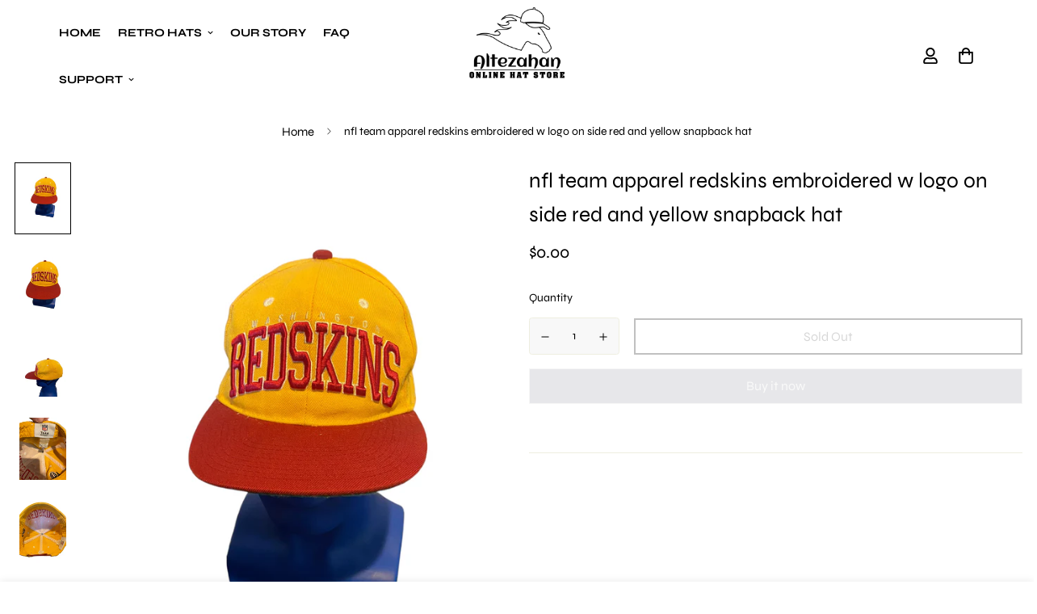

--- FILE ---
content_type: text/html; charset=utf-8
request_url: https://altezahan.com/products/nfl-team-apparel-redskins-embroidered-w-logo-on-side-red-and-yellow-snapback-hat
body_size: 39274
content:

<!doctype html>
<html
  class="no-js supports-no-cookies"
  lang="en"
  data-template="product"
  
>
  <head>
    <meta charset="utf-8">
    <meta http-equiv="X-UA-Compatible" content="IE=edge">
    <meta name="viewport" content="width=device-width, initial-scale=1, maximum-scale=1.0, user-scalable=0">
    <meta name="theme-color" content="#000"><link rel="canonical" href="https://altezahan.com/products/nfl-team-apparel-redskins-embroidered-w-logo-on-side-red-and-yellow-snapback-hat">
<link href="//altezahan.com/cdn/shop/t/2/assets/theme.css?v=39405018833601338101677319307" rel="stylesheet" type="text/css" media="all" />
<link href="//altezahan.com/cdn/shop/t/2/assets/chunk.css?v=94047700530851641241677151556" rel="stylesheet" type="text/css" media="all" />


<link rel="dns-prefetch" href="https://altezahan.com/products/nfl-team-apparel-redskins-embroidered-w-logo-on-side-red-and-yellow-snapback-hat" crossorigin>
<link rel="dns-prefetch" href="https://cdn.shopify.com" crossorigin>
<link rel="preconnect" href="https://altezahan.com/products/nfl-team-apparel-redskins-embroidered-w-logo-on-side-red-and-yellow-snapback-hat" crossorigin>
<link rel="preconnect" href="https://cdn.shopify.com" crossorigin>

<link href="//altezahan.com/cdn/shop/t/2/assets/vendor.min.js?v=79380885773407209091677151554" as="script" rel="preload">
<link href="//altezahan.com/cdn/shop/t/2/assets/app.min.js?v=85309917500846461211677151553" as="script" rel="preload">
<link href="//altezahan.com/cdn/shop/t/2/assets/foxkit-app.min.js?v=129921721357909322471677151551" as="script" rel="preload">

<link rel="shortcut icon" href="//altezahan.com/cdn/shop/files/whitelogo-_2.png?crop=center&height=32&v=1677317772&width=32" type="image/png"><title class="product">nfl team apparel redskins embroidered w logo on side red and yellow sn</title><meta name="description" content="nfl team apparel redskins embroidered w logo on side red and yellow snapback hat"><meta property="og:site_name" content="Altezahan">
<meta property="og:url" content="https://altezahan.com/products/nfl-team-apparel-redskins-embroidered-w-logo-on-side-red-and-yellow-snapback-hat">
<meta property="og:title" content="nfl team apparel redskins embroidered w logo on side red and yellow sn">
<meta property="og:type" content="product">
<meta property="og:description" content="nfl team apparel redskins embroidered w logo on side red and yellow snapback hat"><meta property="og:image" content="http://altezahan.com/cdn/shop/products/image_d0db25de-9f1b-461b-b8ce-d435ce292834.jpg?v=1680136820">
<meta property="og:image:secure_url" content="https://altezahan.com/cdn/shop/products/image_d0db25de-9f1b-461b-b8ce-d435ce292834.jpg?v=1680136820">
<meta property="og:image:width" content="1800">
<meta property="og:image:height" content="2400"><meta property="og:price:amount" content="0.00">
<meta property="og:price:currency" content="USD"><meta name="twitter:card" content="summary_large_image">
<meta name="twitter:title" content="nfl team apparel redskins embroidered w logo on side red and yellow sn">
<meta name="twitter:description" content="nfl team apparel redskins embroidered w logo on side red and yellow snapback hat">

<link rel="preconnect" href="https://fonts.shopifycdn.com" crossorigin><link rel="preload" as="font" href="//altezahan.com/cdn/fonts/syne/syne_n4.b88e400e60fde51acd23784507dc72a10cff7882.woff2" type="font/woff2" crossorigin>
  <link rel="preload" as="font" href="//altezahan.com/cdn/fonts/syne/syne_n7.71bcf7e9318b7a8ce2a714f6d6108b998ecf2290.woff2" type="font/woff2" crossorigin><link rel="preload" as="font" href="//altezahan.com/cdn/fonts/syne/syne_n4.b88e400e60fde51acd23784507dc72a10cff7882.woff2" type="font/woff2" crossorigin><style>
  @font-face {  font-family: Syne;  font-weight: 400;  font-style: normal;  font-display: swap;  src: url("//altezahan.com/cdn/fonts/syne/syne_n4.b88e400e60fde51acd23784507dc72a10cff7882.woff2") format("woff2"),       url("//altezahan.com/cdn/fonts/syne/syne_n4.fc46970f0481adc9a91ff9453a41482f867a751c.woff") format("woff");}@font-face {  font-family: Syne;  font-weight: 700;  font-style: normal;  font-display: swap;  src: url("//altezahan.com/cdn/fonts/syne/syne_n7.71bcf7e9318b7a8ce2a714f6d6108b998ecf2290.woff2") format("woff2"),       url("//altezahan.com/cdn/fonts/syne/syne_n7.7c2f6db20e5c34357b8b752313646e67963ba59e.woff") format("woff");}:root {  --font-stack-header: Syne, sans-serif;  --font-style-header: normal;  --font-weight-header: 400;  --font-weight-header--bolder: 700;  --font-weight-header--lighter: 400;}@font-face {  font-family: Syne;  font-weight: 400;  font-style: normal;  font-display: swap;  src: url("//altezahan.com/cdn/fonts/syne/syne_n4.b88e400e60fde51acd23784507dc72a10cff7882.woff2") format("woff2"),       url("//altezahan.com/cdn/fonts/syne/syne_n4.fc46970f0481adc9a91ff9453a41482f867a751c.woff") format("woff");}@font-face {  font-family: Syne;  font-weight: 700;  font-style: normal;  font-display: swap;  src: url("//altezahan.com/cdn/fonts/syne/syne_n7.71bcf7e9318b7a8ce2a714f6d6108b998ecf2290.woff2") format("woff2"),       url("//altezahan.com/cdn/fonts/syne/syne_n7.7c2f6db20e5c34357b8b752313646e67963ba59e.woff") format("woff");}@font-face {  font-family: Syne;  font-weight: 700;  font-style: normal;  font-display: swap;  src: url("//altezahan.com/cdn/fonts/syne/syne_n7.71bcf7e9318b7a8ce2a714f6d6108b998ecf2290.woff2") format("woff2"),       url("//altezahan.com/cdn/fonts/syne/syne_n7.7c2f6db20e5c34357b8b752313646e67963ba59e.woff") format("woff");}:root {  --font-weight-body--bold: 700;  --font-weight-body--bolder: 700;  --font-stack-body: Syne, sans-serif;  --font-style-body: normal;  --font-weight-body: 400;}
</style>
<style>
  html{font-size:calc(var(--font-base-size,16) * 1px)}body{font-family:var(--font-stack-body)!important;font-weight:var(--font-weight-body);font-style:var(--font-style-body);color:var(--color-body-text);font-size:calc(var(--font-base-size,16) * 1px);line-height:calc(var(--base-line-height) * 1px);scroll-behavior:smooth}body .h1,body .h2,body .h3,body .h4,body .h5,body .h6,body h1,body h2,body h3,body h4,body h5,body h6{font-family:var(--font-stack-header);font-weight:var(--font-weight-header);font-style:var(--font-style-header);color:var(--color-heading-text);line-height:normal}body .h1,body h1{font-size:calc(((var(--font-h1-mobile))/ (var(--font-base-size))) * 1rem)}body .h2,body h2{font-size:calc(((var(--font-h2-mobile))/ (var(--font-base-size))) * 1rem)}body .h3,body h3{font-size:calc(((var(--font-h3-mobile))/ (var(--font-base-size))) * 1rem)}body .h4,body h4{font-size:calc(((var(--font-h4-mobile))/ (var(--font-base-size))) * 1rem)}body .h5,body h5{font-size:calc(((var(--font-h5-mobile))/ (var(--font-base-size))) * 1rem)}body .h6,body h6{font-size:calc(((var(--font-h6-mobile))/ (var(--font-base-size))) * 1rem);line-height:1.4}@media only screen and (min-width:768px){body .h1,body h1{font-size:calc(((var(--font-h1-desktop))/ (var(--font-base-size))) * 1rem)}body .h2,body h2{font-size:calc(((var(--font-h2-desktop))/ (var(--font-base-size))) * 1rem)}body .h3,body h3{font-size:calc(((var(--font-h3-desktop))/ (var(--font-base-size))) * 1rem)}body .h4,body h4{font-size:calc(((var(--font-h4-desktop))/ (var(--font-base-size))) * 1rem)}body .h5,body h5{font-size:calc(((var(--font-h5-desktop))/ (var(--font-base-size))) * 1rem)}body .h6,body h6{font-size:calc(((var(--font-h6-desktop))/ (var(--font-base-size))) * 1rem)}}.swiper-wrapper{display:flex}.swiper-container:not(.swiper-container-initialized) .swiper-slide{width:calc(100% / var(--items,1));flex:0 0 auto}@media (max-width:1023px){.swiper-container:not(.swiper-container-initialized) .swiper-slide{min-width:40vw;flex:0 0 auto}}@media (max-width:767px){.swiper-container:not(.swiper-container-initialized) .swiper-slide{min-width:66vw;flex:0 0 auto}}.opacity-0{opacity:0}.opacity-100{opacity:1!important;}.placeholder-background{position:absolute;top:0;right:0;bottom:0;left:0;pointer-events:none}.placeholder-background--animation{background-color:#000;animation:placeholder-background-loading 1.5s infinite linear}[data-image-loading]{position:relative}[data-image-loading]:after{content:'';background-color:#000;animation:placeholder-background-loading 1.5s infinite linear;position:absolute;top:0;left:0;width:100%;height:100%;z-index:1}[data-image-loading] img.lazyload{opacity:0}[data-image-loading] img.lazyloaded{opacity:1}.no-js [data-image-loading]{animation-name:none}.lazyload--fade-in{opacity:0;transition:.25s all}.lazyload--fade-in.lazyloaded{opacity:1}@media (min-width:768px){.hidden.md\:block{display:block!important}.hidden.md\:flex{display:flex!important}.hidden.md\:grid{display:grid!important}}@media (min-width:1024px){.hidden.lg\:block{display:block!important}.hidden.lg\:flex{display:flex!important}.hidden.lg\:grid{display:grid!important}}@media (min-width:1280px){.hidden.xl\:block{display:block!important}.hidden.xl\:flex{display:flex!important}.hidden.xl\:grid{display:grid!important}}

  h1, .h1,
  h2, .h2,
  h3, .h3,
  h4, .h4,
  h5, .h5,
  h6, .h6 {
    letter-spacing: 0px;
  }
</style>

    <script>
  // https://codebeautify.org/jsviewer

  function _debounce(fn, wait = 300) {
    let t;
    return (...args) => {
      clearTimeout(t);
      t = setTimeout(() => fn.apply(this, args), wait);
    };
  }

  try {
    window.MinimogSettings = window.MinimogSettings || {};
    window.___mnag = 'userA' + (window.___mnag1 || '') + 'gent';

    var _mh = document.querySelector('header.sf-header__mobile');
    var _dh = document.querySelector('header.sf-header__desktop');
    // Set header height
    function _shh() {
      if (!_mh || !_dh) {
        _mh = document.querySelector('header.sf-header__mobile');
        _dh = document.querySelector('header.sf-header__desktop');
      }
      // Header
      var _hd = window.innerWidth < 1024 ? _mh : _dh;
      if (_hd) {
        document.documentElement.style.setProperty('--sf-header-height', _hd.offsetHeight + 'px');
        window.MinimogSettings.headerHeight = _hd.offsetHeight;
      }
    }

    // setTopbarHeight
    function _stbh() {
      // Topbar
      var _tb = document.querySelector('.sf-topbar');
      if (_tb) {
        document.documentElement.style.setProperty('--sf-topbar-height', _tb.offsetHeight + 'px');
        window.MinimogSettings.topbarHeight = _tb.offsetHeight;
      }
    }

    // setAnnouncementHeight
    function _sah() {
      // announcement_bar
      var _ab = document.querySelector('.announcement-bar');
      if (_ab) {
        document.documentElement.style.setProperty('--sf-announcement-height', _ab.offsetHeight + 'px');
        window.MinimogSettings.topbarHeight = _ab.offsetHeight;
      }
    }

    // setMainContentPadding
    function _smcp() {
      // pageTemplate
      var _pt = document.documentElement.dataset.template;
      if (window.innerWidth >= 1024) {
        if (_dh && _dh.dataset.transparent === "true") {
          if (_pt === 'index' || _pt === 'collection') {
            document.documentElement.style.setProperty('--main-content-padding-top', '0px');
          }
        }
      } else {
        document.documentElement.style.removeProperty('--main-content-padding-top');
      }
    }

    // calculateSectionsHeight
    function _csh() {_shh();_stbh();_sah();_smcp();}
    window.addEventListener('resize', _debounce(_csh, 1000));

    document.documentElement.className = document.documentElement.className.replace('supports-no-cookies', 'supports-cookies').replace('no-js', 'js');
  } catch (error) {
    console.warn('Failed to execute critical scripts', error);
  }

  try {
    // Page speed agent
    var _nu = navigator[window.___mnag];
    var _psas = [
      {
        'b': 'ome-Li',
        'c': 'ghth',
        'd': 'ouse',
        'a': 'Chr',
      },
      {
        'd': 'hts',
        'a': 'Sp',
        'c': 'nsig',
        'b': 'eed I',
      },
      {
        'b': ' Lin',
        'd': '6_64',
        'a': 'X11;',
        'c': 'ux x8',
      }
    ];
    function __fn(i) {
      return Object.keys(_psas[i]).sort().reduce(function (a, c) { return a + _psas[i][c] }, '');
    }

    var __isPSA = (_nu.indexOf(__fn(0)) > -1 || _nu.indexOf(__fn(1)) > -1 || _nu.indexOf(__fn(2)) > -1);
    // var __isPSA = true

    window.___mnag = '!1';
    _psas = null;
  } catch (err) {
    var __isPSA = false;
    var _psas = null;
    window.___mnag = '!1';
  }

  // activateFontAndCriticalCSS
  

  // __activateStyle(this)
  function __as(l) {
    l.rel = 'stylesheet';
    l.media = 'all';
    l.removeAttribute('onload');
  }

  // _onChunkStyleLoad(this)
  function __ocsl(l) {
    if (!__isPSA) __as(l);
  }

  window.__isPSA = __isPSA;
</script>

    

    <link href="//altezahan.com/cdn/shop/t/2/assets/theme.css?v=39405018833601338101677319307" rel="stylesheet" type="text/css" media="all" />
    <link href="//altezahan.com/cdn/shop/t/2/assets/chunk.css?v=94047700530851641241677151556" rel="stylesheet" type="text/css" media="all" />

    
<style data-shopify>:root {		/* BODY */		--base-line-height: 28;		/* PRIMARY COLORS */		--color-primary: #000;		--plyr-color-main: #000;		--color-primary-darker: #333333;		/* TEXT COLORS */		--color-body-text: #000000;		--color-heading-text: #000000;		--color-sub-text: #000000;		--color-text-link: #000000;		--color-text-link-hover: #999999;		/* BUTTON COLORS */		--color-btn-bg:  #3e3f53;		--color-btn-bg-hover: #000000;		--color-btn-text: #ffffff;		--color-btn-text-hover: #ffffff;    	--color-btn-secondary-border: #000000;    	--color-btn-secondary-text: #000000;		--btn-letter-spacing: 0px;		--btn-border-radius: 0px;		--btn-border-width: 2px;		--btn-line-height: 23px;				/* PRODUCT COLORS */		--product-title-color: #000000;		--product-sale-price-color: #666666;		--product-regular-price-color: #000000;		--product-type-color: #666666;		--product-desc-color: #666666;		/* TOPBAR COLORS */		--color-topbar-background: #000000;		--color-topbar-text: #000000;		/* MENU BAR COLORS */		--color-menu-background: #000000;		--color-menu-text: #f8f8f8;		/* BORDER COLORS */		--color-border: #EEEEE0;		/* FOOTER COLORS */		--color-footer-text: #ffffff;		--color-footer-subtext: #ffffff;		--color-footer-background: #3e3f53;		--color-footer-link: #ffffff;		--color-footer-link-hover: #ffffff;		--color-footer-background-mobile: #3e3f53;		/* FOOTER BOTTOM COLORS */		--color-footer-bottom-text: #ffffff;		--color-footer-bottom-background: #3e3f53;		--color-footer-bottom-background-mobile: #3e3f53;		/* HEADER */		--color-header-text: #000000;		--color-header-transparent-text: #ffffff;		--color-main-background: #ffffff;		--color-field-background: #f8f8f8;		--color-header-background: #ffffff;		--color-cart-wishlist-count: #ffffff;		--bg-cart-wishlist-count: #000000;		--swatch-item-background-default: #f7f8fa;		--text-gray-400: #777777;		--text-gray-9b: #9b9b9b;		--text-black: #000000;		--text-white: #ffffff;		--bg-gray-400: #f7f8fa;		--bg-black: #000000;		--rounded-full: 9999px;		--border-color-1: #eeeeee;		--border-color-2: #b2b2b2;		--border-color-3: #d2d2d2;		--border-color-4: #737373;		--color-secondary: #666666;		--color-success: #3a8735;		--color-warning: #ff706b;		--color-info: #959595;		--color-disabled: #cecece;		--bg-disabled: #f7f7f7;		--bg-hover: #737373;		--bg-color-tooltip: #3e3f53;		--text-color-tooltip: #ffffff;		--color-image-overlay: #3e3f53;		--opacity-image-overlay: 0.2;		--theme-shadow: 0 5px 15px 0 rgba(0, 0, 0, 0.07);    	--arrow-select-box: url(//altezahan.com/cdn/shop/t/2/assets/ar-down.svg?v=92728264558441377851677151556);		/* FONT SIZES */		--font-base-size: 14;		--font-btn-size: 16px;		--font-btn-weight: 400;		--font-h1-desktop: 41;		--font-h1-mobile: 38;		--font-h2-desktop: 32;		--font-h2-mobile: 29;		--font-h3-desktop: 24;		--font-h3-mobile: 21;		--font-h4-desktop: 21;		--font-h4-mobile: 18;		--font-h5-desktop: 17;		--font-h5-mobile: 16;		--font-h6-desktop: 16;		--font-h6-mobile: 15;    	--arrow-down-url: url(//altezahan.com/cdn/shop/t/2/assets/arrow-down.svg?v=157552497485556416461677151550);    	--arrow-down-white-url: url(//altezahan.com/cdn/shop/t/2/assets/arrow-down-white.svg?v=70535736727834135531677151555);    	--product-title-line-clamp: unset;		--spacing-sections-desktop: 100px;        --spacing-sections-tablet: 75px;        --spacing-sections-mobile: 50px;	}
</style><link href="//altezahan.com/cdn/shop/t/2/assets/product-template.css?v=143442194256306734581677151555" rel="stylesheet" type="text/css" media="all" />
<link media="print" onload="this.media = 'all'" rel="stylesheet" href="//altezahan.com/cdn/shop/t/2/assets/vendor.css?v=12524014162985728641677504005">

<link href="//altezahan.com/cdn/shop/t/2/assets/custom.css?v=121975551823489244551677592790" rel="stylesheet" type="text/css" media="all" />

<style data-shopify>body {
    --container-width: 1280;
    --fluid-container-width: 1620px;
    --fluid-container-offset: 95px;
    background-color: #ffffff;
  }
  [style*="--aspect-ratio"]:before {
    padding-top: calc(100% / (0.0001 + var(--aspect-ratio, 16/9)));
  }
  @media ( max-width: 767px ) {
    [style*="--aspect-ratio"]:before {
      padding-top: calc(100% / (0.0001 + var(--aspect-ratio-mobile, var(--aspect-ratio, 16/9)) ));
    }
  }.sf-nav li.sf-menu-item .sf__sub-menu-link1 {  font-weight: 700;}[data-section-type="slider"] .slide__block-desktop .slide__block-title {  line-height: 1.175;}[data-section-type="custom-content"]:first-child  #sf-custom__block--302f4255-280e-48a3-9f00-b9e6fd50230a  .image__card-heading {  font-size: 24px;  line-height: 1.3;  letter-spacing: 1px;}[data-section-type="custom-content"]:first-child  #sf-custom__block--190cefb9-e7ca-4316-8e55-b3b82656701b  .image__card-heading {  line-height: 1.167;  letter-spacing: 3px;}[data-section-type="custom-content"]:last-child  .sf__scrolling-text[data-style="text-outline"][data-outline-thickness="thin"]  em {  -webkit-text-stroke-width: 0.5px;  -webkit-text-fill-color: rgba(0, 0, 0, 0);  font-style: italic;}[data-section-type="custom-content"]:last-child  .sf__scrolling-text[data-style="text-outline"]  em {  -webkit-text-stroke-color: #dfdfdf;}[data-section-type="custom-content"]:last-child  .sf__scrolling-text  .sf__scrolling-text-inner  span.custom {  padding: 0 25px;}[data-section-type="custom-content"]:last-child .sf__scrolling-text.font_size_11vh * {  font-size: 110px;  letter-spacing: 10px;}[data-section-type="custom-content"]:last-child .section-my {  margin-bottom: 20px;}.sf__newsletter-section .newsletter__form-heading h3 {  line-height: 1.15;  letter-spacing: 2px;}.sf-footer__block h3.sf__accordion-button {  font-size: 14px;  font-weight: 700;}[data-section-type="custom-content"]:first-child .image-card {  height: 100%;}.section__heading {  letter-spacing: 2px;}.sf__pcard-content a {  font-weight: 700 !important;  text-transform: uppercase;}.sf-footer__block-inner h3 {  font-weight: 700;}.collection-card h3 a {  font-weight: 700 !important;  text-transform: uppercase;}.sf__newsletter-section .section-my {  margin-top: -80px;  position: relative;}@media (min-width:1536px) {[data-section-type="slider"] .slide__block-desktop .slide__block-title {  font-size: 80px;  margin-bottom: 18px;}}@media (max-width: 767px) {  [data-section-type="slider"] .sf__mobile-button {    width: 100%;  }  [data-section-type="custom-content"]:first-child .image-card__content {    position: relative;    padding-left: 0;    padding-right: 0;    padding-bottom: 0;  }  [data-section-type="custom-content"]:first-child    .image-card__content    .image-card__content-inner {    text-align: center;    width: 100%;  }  [data-section-type="custom-content"]:first-child .image__card-heading br {    display: none;  }  [data-section-type="custom-content"]:first-child    #sf-custom__block--302f4255-280e-48a3-9f00-b9e6fd50230a    .image__card-heading {    margin-bottom: 5px;  }  p.section__subheading {    margin-bottom: 5px;  }}@media (min-width: 768px) {  .sf__footer-block-custom_text .sf__footer-block-title {    display: none;  }}@media (min-width: 1024px) {  .sf__footer-bottom-inner {    border-top: 1px solid #d8d8d8;  }}@media (min-width: 1280px) {  [data-section-type="custom-content"]:first-child    #sf-custom__block--190cefb9-e7ca-4316-8e55-b3b82656701b    .image__card-heading {    font-size: 60px;    margin-bottom: 42px;  }  .sf__newsletter-section .newsletter__form-heading h3 {    font-size: 40px;  }}
</style>


    <script src="//altezahan.com/cdn/shop/t/2/assets/vendor.min.js?v=79380885773407209091677151554" defer="defer"></script>
    <script src="//altezahan.com/cdn/shop/t/2/assets/theme-global.js?v=19688347302334476791677151555" defer="defer"></script>
    <script src="//altezahan.com/cdn/shop/t/2/assets/app.min.js?v=85309917500846461211677151553" defer="defer"></script>

    <script>window.performance && window.performance.mark && window.performance.mark('shopify.content_for_header.start');</script><meta name="facebook-domain-verification" content="ymt6y4odu9d5x92fov5bc0phijw4g4">
<meta id="shopify-digital-wallet" name="shopify-digital-wallet" content="/72226668817/digital_wallets/dialog">
<meta name="shopify-checkout-api-token" content="aba228f29cf4c1569c6b22447d2ea196">
<link rel="alternate" type="application/json+oembed" href="https://altezahan.com/products/nfl-team-apparel-redskins-embroidered-w-logo-on-side-red-and-yellow-snapback-hat.oembed">
<script async="async" src="/checkouts/internal/preloads.js?locale=en-US"></script>
<link rel="preconnect" href="https://shop.app" crossorigin="anonymous">
<script async="async" src="https://shop.app/checkouts/internal/preloads.js?locale=en-US&shop_id=72226668817" crossorigin="anonymous"></script>
<script id="apple-pay-shop-capabilities" type="application/json">{"shopId":72226668817,"countryCode":"US","currencyCode":"USD","merchantCapabilities":["supports3DS"],"merchantId":"gid:\/\/shopify\/Shop\/72226668817","merchantName":"Altezahan","requiredBillingContactFields":["postalAddress","email"],"requiredShippingContactFields":["postalAddress","email"],"shippingType":"shipping","supportedNetworks":["visa","masterCard","amex","discover","elo","jcb"],"total":{"type":"pending","label":"Altezahan","amount":"1.00"},"shopifyPaymentsEnabled":true,"supportsSubscriptions":true}</script>
<script id="shopify-features" type="application/json">{"accessToken":"aba228f29cf4c1569c6b22447d2ea196","betas":["rich-media-storefront-analytics"],"domain":"altezahan.com","predictiveSearch":true,"shopId":72226668817,"locale":"en"}</script>
<script>var Shopify = Shopify || {};
Shopify.shop = "altezahanonline.myshopify.com";
Shopify.locale = "en";
Shopify.currency = {"active":"USD","rate":"1.0"};
Shopify.country = "US";
Shopify.theme = {"name":"3.0","id":144195125521,"schema_name":"Minimog - OS 2.0","schema_version":"3.2.2","theme_store_id":null,"role":"main"};
Shopify.theme.handle = "null";
Shopify.theme.style = {"id":null,"handle":null};
Shopify.cdnHost = "altezahan.com/cdn";
Shopify.routes = Shopify.routes || {};
Shopify.routes.root = "/";</script>
<script type="module">!function(o){(o.Shopify=o.Shopify||{}).modules=!0}(window);</script>
<script>!function(o){function n(){var o=[];function n(){o.push(Array.prototype.slice.apply(arguments))}return n.q=o,n}var t=o.Shopify=o.Shopify||{};t.loadFeatures=n(),t.autoloadFeatures=n()}(window);</script>
<script>
  window.ShopifyPay = window.ShopifyPay || {};
  window.ShopifyPay.apiHost = "shop.app\/pay";
  window.ShopifyPay.redirectState = null;
</script>
<script id="shop-js-analytics" type="application/json">{"pageType":"product"}</script>
<script defer="defer" async type="module" src="//altezahan.com/cdn/shopifycloud/shop-js/modules/v2/client.init-shop-cart-sync_C5BV16lS.en.esm.js"></script>
<script defer="defer" async type="module" src="//altezahan.com/cdn/shopifycloud/shop-js/modules/v2/chunk.common_CygWptCX.esm.js"></script>
<script type="module">
  await import("//altezahan.com/cdn/shopifycloud/shop-js/modules/v2/client.init-shop-cart-sync_C5BV16lS.en.esm.js");
await import("//altezahan.com/cdn/shopifycloud/shop-js/modules/v2/chunk.common_CygWptCX.esm.js");

  window.Shopify.SignInWithShop?.initShopCartSync?.({"fedCMEnabled":true,"windoidEnabled":true});

</script>
<script defer="defer" async type="module" src="//altezahan.com/cdn/shopifycloud/shop-js/modules/v2/client.payment-terms_CZxnsJam.en.esm.js"></script>
<script defer="defer" async type="module" src="//altezahan.com/cdn/shopifycloud/shop-js/modules/v2/chunk.common_CygWptCX.esm.js"></script>
<script defer="defer" async type="module" src="//altezahan.com/cdn/shopifycloud/shop-js/modules/v2/chunk.modal_D71HUcav.esm.js"></script>
<script type="module">
  await import("//altezahan.com/cdn/shopifycloud/shop-js/modules/v2/client.payment-terms_CZxnsJam.en.esm.js");
await import("//altezahan.com/cdn/shopifycloud/shop-js/modules/v2/chunk.common_CygWptCX.esm.js");
await import("//altezahan.com/cdn/shopifycloud/shop-js/modules/v2/chunk.modal_D71HUcav.esm.js");

  
</script>
<script>
  window.Shopify = window.Shopify || {};
  if (!window.Shopify.featureAssets) window.Shopify.featureAssets = {};
  window.Shopify.featureAssets['shop-js'] = {"shop-cart-sync":["modules/v2/client.shop-cart-sync_ZFArdW7E.en.esm.js","modules/v2/chunk.common_CygWptCX.esm.js"],"init-fed-cm":["modules/v2/client.init-fed-cm_CmiC4vf6.en.esm.js","modules/v2/chunk.common_CygWptCX.esm.js"],"shop-button":["modules/v2/client.shop-button_tlx5R9nI.en.esm.js","modules/v2/chunk.common_CygWptCX.esm.js"],"shop-cash-offers":["modules/v2/client.shop-cash-offers_DOA2yAJr.en.esm.js","modules/v2/chunk.common_CygWptCX.esm.js","modules/v2/chunk.modal_D71HUcav.esm.js"],"init-windoid":["modules/v2/client.init-windoid_sURxWdc1.en.esm.js","modules/v2/chunk.common_CygWptCX.esm.js"],"shop-toast-manager":["modules/v2/client.shop-toast-manager_ClPi3nE9.en.esm.js","modules/v2/chunk.common_CygWptCX.esm.js"],"init-shop-email-lookup-coordinator":["modules/v2/client.init-shop-email-lookup-coordinator_B8hsDcYM.en.esm.js","modules/v2/chunk.common_CygWptCX.esm.js"],"init-shop-cart-sync":["modules/v2/client.init-shop-cart-sync_C5BV16lS.en.esm.js","modules/v2/chunk.common_CygWptCX.esm.js"],"avatar":["modules/v2/client.avatar_BTnouDA3.en.esm.js"],"pay-button":["modules/v2/client.pay-button_FdsNuTd3.en.esm.js","modules/v2/chunk.common_CygWptCX.esm.js"],"init-customer-accounts":["modules/v2/client.init-customer-accounts_DxDtT_ad.en.esm.js","modules/v2/client.shop-login-button_C5VAVYt1.en.esm.js","modules/v2/chunk.common_CygWptCX.esm.js","modules/v2/chunk.modal_D71HUcav.esm.js"],"init-shop-for-new-customer-accounts":["modules/v2/client.init-shop-for-new-customer-accounts_ChsxoAhi.en.esm.js","modules/v2/client.shop-login-button_C5VAVYt1.en.esm.js","modules/v2/chunk.common_CygWptCX.esm.js","modules/v2/chunk.modal_D71HUcav.esm.js"],"shop-login-button":["modules/v2/client.shop-login-button_C5VAVYt1.en.esm.js","modules/v2/chunk.common_CygWptCX.esm.js","modules/v2/chunk.modal_D71HUcav.esm.js"],"init-customer-accounts-sign-up":["modules/v2/client.init-customer-accounts-sign-up_CPSyQ0Tj.en.esm.js","modules/v2/client.shop-login-button_C5VAVYt1.en.esm.js","modules/v2/chunk.common_CygWptCX.esm.js","modules/v2/chunk.modal_D71HUcav.esm.js"],"shop-follow-button":["modules/v2/client.shop-follow-button_Cva4Ekp9.en.esm.js","modules/v2/chunk.common_CygWptCX.esm.js","modules/v2/chunk.modal_D71HUcav.esm.js"],"checkout-modal":["modules/v2/client.checkout-modal_BPM8l0SH.en.esm.js","modules/v2/chunk.common_CygWptCX.esm.js","modules/v2/chunk.modal_D71HUcav.esm.js"],"lead-capture":["modules/v2/client.lead-capture_Bi8yE_yS.en.esm.js","modules/v2/chunk.common_CygWptCX.esm.js","modules/v2/chunk.modal_D71HUcav.esm.js"],"shop-login":["modules/v2/client.shop-login_D6lNrXab.en.esm.js","modules/v2/chunk.common_CygWptCX.esm.js","modules/v2/chunk.modal_D71HUcav.esm.js"],"payment-terms":["modules/v2/client.payment-terms_CZxnsJam.en.esm.js","modules/v2/chunk.common_CygWptCX.esm.js","modules/v2/chunk.modal_D71HUcav.esm.js"]};
</script>
<script id="__st">var __st={"a":72226668817,"offset":-18000,"reqid":"aa0410b0-b0cb-430b-b786-860454876f6e-1768798342","pageurl":"altezahan.com\/products\/nfl-team-apparel-redskins-embroidered-w-logo-on-side-red-and-yellow-snapback-hat","u":"8008593f6dd7","p":"product","rtyp":"product","rid":8261690949905};</script>
<script>window.ShopifyPaypalV4VisibilityTracking = true;</script>
<script id="captcha-bootstrap">!function(){'use strict';const t='contact',e='account',n='new_comment',o=[[t,t],['blogs',n],['comments',n],[t,'customer']],c=[[e,'customer_login'],[e,'guest_login'],[e,'recover_customer_password'],[e,'create_customer']],r=t=>t.map((([t,e])=>`form[action*='/${t}']:not([data-nocaptcha='true']) input[name='form_type'][value='${e}']`)).join(','),a=t=>()=>t?[...document.querySelectorAll(t)].map((t=>t.form)):[];function s(){const t=[...o],e=r(t);return a(e)}const i='password',u='form_key',d=['recaptcha-v3-token','g-recaptcha-response','h-captcha-response',i],f=()=>{try{return window.sessionStorage}catch{return}},m='__shopify_v',_=t=>t.elements[u];function p(t,e,n=!1){try{const o=window.sessionStorage,c=JSON.parse(o.getItem(e)),{data:r}=function(t){const{data:e,action:n}=t;return t[m]||n?{data:e,action:n}:{data:t,action:n}}(c);for(const[e,n]of Object.entries(r))t.elements[e]&&(t.elements[e].value=n);n&&o.removeItem(e)}catch(o){console.error('form repopulation failed',{error:o})}}const l='form_type',E='cptcha';function T(t){t.dataset[E]=!0}const w=window,h=w.document,L='Shopify',v='ce_forms',y='captcha';let A=!1;((t,e)=>{const n=(g='f06e6c50-85a8-45c8-87d0-21a2b65856fe',I='https://cdn.shopify.com/shopifycloud/storefront-forms-hcaptcha/ce_storefront_forms_captcha_hcaptcha.v1.5.2.iife.js',D={infoText:'Protected by hCaptcha',privacyText:'Privacy',termsText:'Terms'},(t,e,n)=>{const o=w[L][v],c=o.bindForm;if(c)return c(t,g,e,D).then(n);var r;o.q.push([[t,g,e,D],n]),r=I,A||(h.body.append(Object.assign(h.createElement('script'),{id:'captcha-provider',async:!0,src:r})),A=!0)});var g,I,D;w[L]=w[L]||{},w[L][v]=w[L][v]||{},w[L][v].q=[],w[L][y]=w[L][y]||{},w[L][y].protect=function(t,e){n(t,void 0,e),T(t)},Object.freeze(w[L][y]),function(t,e,n,w,h,L){const[v,y,A,g]=function(t,e,n){const i=e?o:[],u=t?c:[],d=[...i,...u],f=r(d),m=r(i),_=r(d.filter((([t,e])=>n.includes(e))));return[a(f),a(m),a(_),s()]}(w,h,L),I=t=>{const e=t.target;return e instanceof HTMLFormElement?e:e&&e.form},D=t=>v().includes(t);t.addEventListener('submit',(t=>{const e=I(t);if(!e)return;const n=D(e)&&!e.dataset.hcaptchaBound&&!e.dataset.recaptchaBound,o=_(e),c=g().includes(e)&&(!o||!o.value);(n||c)&&t.preventDefault(),c&&!n&&(function(t){try{if(!f())return;!function(t){const e=f();if(!e)return;const n=_(t);if(!n)return;const o=n.value;o&&e.removeItem(o)}(t);const e=Array.from(Array(32),(()=>Math.random().toString(36)[2])).join('');!function(t,e){_(t)||t.append(Object.assign(document.createElement('input'),{type:'hidden',name:u})),t.elements[u].value=e}(t,e),function(t,e){const n=f();if(!n)return;const o=[...t.querySelectorAll(`input[type='${i}']`)].map((({name:t})=>t)),c=[...d,...o],r={};for(const[a,s]of new FormData(t).entries())c.includes(a)||(r[a]=s);n.setItem(e,JSON.stringify({[m]:1,action:t.action,data:r}))}(t,e)}catch(e){console.error('failed to persist form',e)}}(e),e.submit())}));const S=(t,e)=>{t&&!t.dataset[E]&&(n(t,e.some((e=>e===t))),T(t))};for(const o of['focusin','change'])t.addEventListener(o,(t=>{const e=I(t);D(e)&&S(e,y())}));const B=e.get('form_key'),M=e.get(l),P=B&&M;t.addEventListener('DOMContentLoaded',(()=>{const t=y();if(P)for(const e of t)e.elements[l].value===M&&p(e,B);[...new Set([...A(),...v().filter((t=>'true'===t.dataset.shopifyCaptcha))])].forEach((e=>S(e,t)))}))}(h,new URLSearchParams(w.location.search),n,t,e,['guest_login'])})(!0,!0)}();</script>
<script integrity="sha256-4kQ18oKyAcykRKYeNunJcIwy7WH5gtpwJnB7kiuLZ1E=" data-source-attribution="shopify.loadfeatures" defer="defer" src="//altezahan.com/cdn/shopifycloud/storefront/assets/storefront/load_feature-a0a9edcb.js" crossorigin="anonymous"></script>
<script crossorigin="anonymous" defer="defer" src="//altezahan.com/cdn/shopifycloud/storefront/assets/shopify_pay/storefront-65b4c6d7.js?v=20250812"></script>
<script data-source-attribution="shopify.dynamic_checkout.dynamic.init">var Shopify=Shopify||{};Shopify.PaymentButton=Shopify.PaymentButton||{isStorefrontPortableWallets:!0,init:function(){window.Shopify.PaymentButton.init=function(){};var t=document.createElement("script");t.src="https://altezahan.com/cdn/shopifycloud/portable-wallets/latest/portable-wallets.en.js",t.type="module",document.head.appendChild(t)}};
</script>
<script data-source-attribution="shopify.dynamic_checkout.buyer_consent">
  function portableWalletsHideBuyerConsent(e){var t=document.getElementById("shopify-buyer-consent"),n=document.getElementById("shopify-subscription-policy-button");t&&n&&(t.classList.add("hidden"),t.setAttribute("aria-hidden","true"),n.removeEventListener("click",e))}function portableWalletsShowBuyerConsent(e){var t=document.getElementById("shopify-buyer-consent"),n=document.getElementById("shopify-subscription-policy-button");t&&n&&(t.classList.remove("hidden"),t.removeAttribute("aria-hidden"),n.addEventListener("click",e))}window.Shopify?.PaymentButton&&(window.Shopify.PaymentButton.hideBuyerConsent=portableWalletsHideBuyerConsent,window.Shopify.PaymentButton.showBuyerConsent=portableWalletsShowBuyerConsent);
</script>
<script>
  function portableWalletsCleanup(e){e&&e.src&&console.error("Failed to load portable wallets script "+e.src);var t=document.querySelectorAll("shopify-accelerated-checkout .shopify-payment-button__skeleton, shopify-accelerated-checkout-cart .wallet-cart-button__skeleton"),e=document.getElementById("shopify-buyer-consent");for(let e=0;e<t.length;e++)t[e].remove();e&&e.remove()}function portableWalletsNotLoadedAsModule(e){e instanceof ErrorEvent&&"string"==typeof e.message&&e.message.includes("import.meta")&&"string"==typeof e.filename&&e.filename.includes("portable-wallets")&&(window.removeEventListener("error",portableWalletsNotLoadedAsModule),window.Shopify.PaymentButton.failedToLoad=e,"loading"===document.readyState?document.addEventListener("DOMContentLoaded",window.Shopify.PaymentButton.init):window.Shopify.PaymentButton.init())}window.addEventListener("error",portableWalletsNotLoadedAsModule);
</script>

<script type="module" src="https://altezahan.com/cdn/shopifycloud/portable-wallets/latest/portable-wallets.en.js" onError="portableWalletsCleanup(this)" crossorigin="anonymous"></script>
<script nomodule>
  document.addEventListener("DOMContentLoaded", portableWalletsCleanup);
</script>

<link id="shopify-accelerated-checkout-styles" rel="stylesheet" media="screen" href="https://altezahan.com/cdn/shopifycloud/portable-wallets/latest/accelerated-checkout-backwards-compat.css" crossorigin="anonymous">
<style id="shopify-accelerated-checkout-cart">
        #shopify-buyer-consent {
  margin-top: 1em;
  display: inline-block;
  width: 100%;
}

#shopify-buyer-consent.hidden {
  display: none;
}

#shopify-subscription-policy-button {
  background: none;
  border: none;
  padding: 0;
  text-decoration: underline;
  font-size: inherit;
  cursor: pointer;
}

#shopify-subscription-policy-button::before {
  box-shadow: none;
}

      </style>

<script>window.performance && window.performance.mark && window.performance.mark('shopify.content_for_header.end');</script> 
  <link href="https://monorail-edge.shopifysvc.com" rel="dns-prefetch">
<script>(function(){if ("sendBeacon" in navigator && "performance" in window) {try {var session_token_from_headers = performance.getEntriesByType('navigation')[0].serverTiming.find(x => x.name == '_s').description;} catch {var session_token_from_headers = undefined;}var session_cookie_matches = document.cookie.match(/_shopify_s=([^;]*)/);var session_token_from_cookie = session_cookie_matches && session_cookie_matches.length === 2 ? session_cookie_matches[1] : "";var session_token = session_token_from_headers || session_token_from_cookie || "";function handle_abandonment_event(e) {var entries = performance.getEntries().filter(function(entry) {return /monorail-edge.shopifysvc.com/.test(entry.name);});if (!window.abandonment_tracked && entries.length === 0) {window.abandonment_tracked = true;var currentMs = Date.now();var navigation_start = performance.timing.navigationStart;var payload = {shop_id: 72226668817,url: window.location.href,navigation_start,duration: currentMs - navigation_start,session_token,page_type: "product"};window.navigator.sendBeacon("https://monorail-edge.shopifysvc.com/v1/produce", JSON.stringify({schema_id: "online_store_buyer_site_abandonment/1.1",payload: payload,metadata: {event_created_at_ms: currentMs,event_sent_at_ms: currentMs}}));}}window.addEventListener('pagehide', handle_abandonment_event);}}());</script>
<script id="web-pixels-manager-setup">(function e(e,d,r,n,o){if(void 0===o&&(o={}),!Boolean(null===(a=null===(i=window.Shopify)||void 0===i?void 0:i.analytics)||void 0===a?void 0:a.replayQueue)){var i,a;window.Shopify=window.Shopify||{};var t=window.Shopify;t.analytics=t.analytics||{};var s=t.analytics;s.replayQueue=[],s.publish=function(e,d,r){return s.replayQueue.push([e,d,r]),!0};try{self.performance.mark("wpm:start")}catch(e){}var l=function(){var e={modern:/Edge?\/(1{2}[4-9]|1[2-9]\d|[2-9]\d{2}|\d{4,})\.\d+(\.\d+|)|Firefox\/(1{2}[4-9]|1[2-9]\d|[2-9]\d{2}|\d{4,})\.\d+(\.\d+|)|Chrom(ium|e)\/(9{2}|\d{3,})\.\d+(\.\d+|)|(Maci|X1{2}).+ Version\/(15\.\d+|(1[6-9]|[2-9]\d|\d{3,})\.\d+)([,.]\d+|)( \(\w+\)|)( Mobile\/\w+|) Safari\/|Chrome.+OPR\/(9{2}|\d{3,})\.\d+\.\d+|(CPU[ +]OS|iPhone[ +]OS|CPU[ +]iPhone|CPU IPhone OS|CPU iPad OS)[ +]+(15[._]\d+|(1[6-9]|[2-9]\d|\d{3,})[._]\d+)([._]\d+|)|Android:?[ /-](13[3-9]|1[4-9]\d|[2-9]\d{2}|\d{4,})(\.\d+|)(\.\d+|)|Android.+Firefox\/(13[5-9]|1[4-9]\d|[2-9]\d{2}|\d{4,})\.\d+(\.\d+|)|Android.+Chrom(ium|e)\/(13[3-9]|1[4-9]\d|[2-9]\d{2}|\d{4,})\.\d+(\.\d+|)|SamsungBrowser\/([2-9]\d|\d{3,})\.\d+/,legacy:/Edge?\/(1[6-9]|[2-9]\d|\d{3,})\.\d+(\.\d+|)|Firefox\/(5[4-9]|[6-9]\d|\d{3,})\.\d+(\.\d+|)|Chrom(ium|e)\/(5[1-9]|[6-9]\d|\d{3,})\.\d+(\.\d+|)([\d.]+$|.*Safari\/(?![\d.]+ Edge\/[\d.]+$))|(Maci|X1{2}).+ Version\/(10\.\d+|(1[1-9]|[2-9]\d|\d{3,})\.\d+)([,.]\d+|)( \(\w+\)|)( Mobile\/\w+|) Safari\/|Chrome.+OPR\/(3[89]|[4-9]\d|\d{3,})\.\d+\.\d+|(CPU[ +]OS|iPhone[ +]OS|CPU[ +]iPhone|CPU IPhone OS|CPU iPad OS)[ +]+(10[._]\d+|(1[1-9]|[2-9]\d|\d{3,})[._]\d+)([._]\d+|)|Android:?[ /-](13[3-9]|1[4-9]\d|[2-9]\d{2}|\d{4,})(\.\d+|)(\.\d+|)|Mobile Safari.+OPR\/([89]\d|\d{3,})\.\d+\.\d+|Android.+Firefox\/(13[5-9]|1[4-9]\d|[2-9]\d{2}|\d{4,})\.\d+(\.\d+|)|Android.+Chrom(ium|e)\/(13[3-9]|1[4-9]\d|[2-9]\d{2}|\d{4,})\.\d+(\.\d+|)|Android.+(UC? ?Browser|UCWEB|U3)[ /]?(15\.([5-9]|\d{2,})|(1[6-9]|[2-9]\d|\d{3,})\.\d+)\.\d+|SamsungBrowser\/(5\.\d+|([6-9]|\d{2,})\.\d+)|Android.+MQ{2}Browser\/(14(\.(9|\d{2,})|)|(1[5-9]|[2-9]\d|\d{3,})(\.\d+|))(\.\d+|)|K[Aa][Ii]OS\/(3\.\d+|([4-9]|\d{2,})\.\d+)(\.\d+|)/},d=e.modern,r=e.legacy,n=navigator.userAgent;return n.match(d)?"modern":n.match(r)?"legacy":"unknown"}(),u="modern"===l?"modern":"legacy",c=(null!=n?n:{modern:"",legacy:""})[u],f=function(e){return[e.baseUrl,"/wpm","/b",e.hashVersion,"modern"===e.buildTarget?"m":"l",".js"].join("")}({baseUrl:d,hashVersion:r,buildTarget:u}),m=function(e){var d=e.version,r=e.bundleTarget,n=e.surface,o=e.pageUrl,i=e.monorailEndpoint;return{emit:function(e){var a=e.status,t=e.errorMsg,s=(new Date).getTime(),l=JSON.stringify({metadata:{event_sent_at_ms:s},events:[{schema_id:"web_pixels_manager_load/3.1",payload:{version:d,bundle_target:r,page_url:o,status:a,surface:n,error_msg:t},metadata:{event_created_at_ms:s}}]});if(!i)return console&&console.warn&&console.warn("[Web Pixels Manager] No Monorail endpoint provided, skipping logging."),!1;try{return self.navigator.sendBeacon.bind(self.navigator)(i,l)}catch(e){}var u=new XMLHttpRequest;try{return u.open("POST",i,!0),u.setRequestHeader("Content-Type","text/plain"),u.send(l),!0}catch(e){return console&&console.warn&&console.warn("[Web Pixels Manager] Got an unhandled error while logging to Monorail."),!1}}}}({version:r,bundleTarget:l,surface:e.surface,pageUrl:self.location.href,monorailEndpoint:e.monorailEndpoint});try{o.browserTarget=l,function(e){var d=e.src,r=e.async,n=void 0===r||r,o=e.onload,i=e.onerror,a=e.sri,t=e.scriptDataAttributes,s=void 0===t?{}:t,l=document.createElement("script"),u=document.querySelector("head"),c=document.querySelector("body");if(l.async=n,l.src=d,a&&(l.integrity=a,l.crossOrigin="anonymous"),s)for(var f in s)if(Object.prototype.hasOwnProperty.call(s,f))try{l.dataset[f]=s[f]}catch(e){}if(o&&l.addEventListener("load",o),i&&l.addEventListener("error",i),u)u.appendChild(l);else{if(!c)throw new Error("Did not find a head or body element to append the script");c.appendChild(l)}}({src:f,async:!0,onload:function(){if(!function(){var e,d;return Boolean(null===(d=null===(e=window.Shopify)||void 0===e?void 0:e.analytics)||void 0===d?void 0:d.initialized)}()){var d=window.webPixelsManager.init(e)||void 0;if(d){var r=window.Shopify.analytics;r.replayQueue.forEach((function(e){var r=e[0],n=e[1],o=e[2];d.publishCustomEvent(r,n,o)})),r.replayQueue=[],r.publish=d.publishCustomEvent,r.visitor=d.visitor,r.initialized=!0}}},onerror:function(){return m.emit({status:"failed",errorMsg:"".concat(f," has failed to load")})},sri:function(e){var d=/^sha384-[A-Za-z0-9+/=]+$/;return"string"==typeof e&&d.test(e)}(c)?c:"",scriptDataAttributes:o}),m.emit({status:"loading"})}catch(e){m.emit({status:"failed",errorMsg:(null==e?void 0:e.message)||"Unknown error"})}}})({shopId: 72226668817,storefrontBaseUrl: "https://altezahan.com",extensionsBaseUrl: "https://extensions.shopifycdn.com/cdn/shopifycloud/web-pixels-manager",monorailEndpoint: "https://monorail-edge.shopifysvc.com/unstable/produce_batch",surface: "storefront-renderer",enabledBetaFlags: ["2dca8a86"],webPixelsConfigList: [{"id":"299237649","configuration":"{\"pixel_id\":\"566227438969633\",\"pixel_type\":\"facebook_pixel\",\"metaapp_system_user_token\":\"-\"}","eventPayloadVersion":"v1","runtimeContext":"OPEN","scriptVersion":"ca16bc87fe92b6042fbaa3acc2fbdaa6","type":"APP","apiClientId":2329312,"privacyPurposes":["ANALYTICS","MARKETING","SALE_OF_DATA"],"dataSharingAdjustments":{"protectedCustomerApprovalScopes":["read_customer_address","read_customer_email","read_customer_name","read_customer_personal_data","read_customer_phone"]}},{"id":"shopify-app-pixel","configuration":"{}","eventPayloadVersion":"v1","runtimeContext":"STRICT","scriptVersion":"0450","apiClientId":"shopify-pixel","type":"APP","privacyPurposes":["ANALYTICS","MARKETING"]},{"id":"shopify-custom-pixel","eventPayloadVersion":"v1","runtimeContext":"LAX","scriptVersion":"0450","apiClientId":"shopify-pixel","type":"CUSTOM","privacyPurposes":["ANALYTICS","MARKETING"]}],isMerchantRequest: false,initData: {"shop":{"name":"Altezahan","paymentSettings":{"currencyCode":"USD"},"myshopifyDomain":"altezahanonline.myshopify.com","countryCode":"US","storefrontUrl":"https:\/\/altezahan.com"},"customer":null,"cart":null,"checkout":null,"productVariants":[{"price":{"amount":0.0,"currencyCode":"USD"},"product":{"title":"nfl team apparel redskins embroidered w logo on side red and yellow snapback hat","vendor":"Altezahan","id":"8261690949905","untranslatedTitle":"nfl team apparel redskins embroidered w logo on side red and yellow snapback hat","url":"\/products\/nfl-team-apparel-redskins-embroidered-w-logo-on-side-red-and-yellow-snapback-hat","type":""},"id":"44827604582673","image":{"src":"\/\/altezahan.com\/cdn\/shop\/products\/image_d0db25de-9f1b-461b-b8ce-d435ce292834.jpg?v=1680136820"},"sku":null,"title":"Default Title","untranslatedTitle":"Default Title"}],"purchasingCompany":null},},"https://altezahan.com/cdn","fcfee988w5aeb613cpc8e4bc33m6693e112",{"modern":"","legacy":""},{"shopId":"72226668817","storefrontBaseUrl":"https:\/\/altezahan.com","extensionBaseUrl":"https:\/\/extensions.shopifycdn.com\/cdn\/shopifycloud\/web-pixels-manager","surface":"storefront-renderer","enabledBetaFlags":"[\"2dca8a86\"]","isMerchantRequest":"false","hashVersion":"fcfee988w5aeb613cpc8e4bc33m6693e112","publish":"custom","events":"[[\"page_viewed\",{}],[\"product_viewed\",{\"productVariant\":{\"price\":{\"amount\":0.0,\"currencyCode\":\"USD\"},\"product\":{\"title\":\"nfl team apparel redskins embroidered w logo on side red and yellow snapback hat\",\"vendor\":\"Altezahan\",\"id\":\"8261690949905\",\"untranslatedTitle\":\"nfl team apparel redskins embroidered w logo on side red and yellow snapback hat\",\"url\":\"\/products\/nfl-team-apparel-redskins-embroidered-w-logo-on-side-red-and-yellow-snapback-hat\",\"type\":\"\"},\"id\":\"44827604582673\",\"image\":{\"src\":\"\/\/altezahan.com\/cdn\/shop\/products\/image_d0db25de-9f1b-461b-b8ce-d435ce292834.jpg?v=1680136820\"},\"sku\":null,\"title\":\"Default Title\",\"untranslatedTitle\":\"Default Title\"}}]]"});</script><script>
  window.ShopifyAnalytics = window.ShopifyAnalytics || {};
  window.ShopifyAnalytics.meta = window.ShopifyAnalytics.meta || {};
  window.ShopifyAnalytics.meta.currency = 'USD';
  var meta = {"product":{"id":8261690949905,"gid":"gid:\/\/shopify\/Product\/8261690949905","vendor":"Altezahan","type":"","handle":"nfl-team-apparel-redskins-embroidered-w-logo-on-side-red-and-yellow-snapback-hat","variants":[{"id":44827604582673,"price":0,"name":"nfl team apparel redskins embroidered w logo on side red and yellow snapback hat","public_title":null,"sku":null}],"remote":false},"page":{"pageType":"product","resourceType":"product","resourceId":8261690949905,"requestId":"aa0410b0-b0cb-430b-b786-860454876f6e-1768798342"}};
  for (var attr in meta) {
    window.ShopifyAnalytics.meta[attr] = meta[attr];
  }
</script>
<script class="analytics">
  (function () {
    var customDocumentWrite = function(content) {
      var jquery = null;

      if (window.jQuery) {
        jquery = window.jQuery;
      } else if (window.Checkout && window.Checkout.$) {
        jquery = window.Checkout.$;
      }

      if (jquery) {
        jquery('body').append(content);
      }
    };

    var hasLoggedConversion = function(token) {
      if (token) {
        return document.cookie.indexOf('loggedConversion=' + token) !== -1;
      }
      return false;
    }

    var setCookieIfConversion = function(token) {
      if (token) {
        var twoMonthsFromNow = new Date(Date.now());
        twoMonthsFromNow.setMonth(twoMonthsFromNow.getMonth() + 2);

        document.cookie = 'loggedConversion=' + token + '; expires=' + twoMonthsFromNow;
      }
    }

    var trekkie = window.ShopifyAnalytics.lib = window.trekkie = window.trekkie || [];
    if (trekkie.integrations) {
      return;
    }
    trekkie.methods = [
      'identify',
      'page',
      'ready',
      'track',
      'trackForm',
      'trackLink'
    ];
    trekkie.factory = function(method) {
      return function() {
        var args = Array.prototype.slice.call(arguments);
        args.unshift(method);
        trekkie.push(args);
        return trekkie;
      };
    };
    for (var i = 0; i < trekkie.methods.length; i++) {
      var key = trekkie.methods[i];
      trekkie[key] = trekkie.factory(key);
    }
    trekkie.load = function(config) {
      trekkie.config = config || {};
      trekkie.config.initialDocumentCookie = document.cookie;
      var first = document.getElementsByTagName('script')[0];
      var script = document.createElement('script');
      script.type = 'text/javascript';
      script.onerror = function(e) {
        var scriptFallback = document.createElement('script');
        scriptFallback.type = 'text/javascript';
        scriptFallback.onerror = function(error) {
                var Monorail = {
      produce: function produce(monorailDomain, schemaId, payload) {
        var currentMs = new Date().getTime();
        var event = {
          schema_id: schemaId,
          payload: payload,
          metadata: {
            event_created_at_ms: currentMs,
            event_sent_at_ms: currentMs
          }
        };
        return Monorail.sendRequest("https://" + monorailDomain + "/v1/produce", JSON.stringify(event));
      },
      sendRequest: function sendRequest(endpointUrl, payload) {
        // Try the sendBeacon API
        if (window && window.navigator && typeof window.navigator.sendBeacon === 'function' && typeof window.Blob === 'function' && !Monorail.isIos12()) {
          var blobData = new window.Blob([payload], {
            type: 'text/plain'
          });

          if (window.navigator.sendBeacon(endpointUrl, blobData)) {
            return true;
          } // sendBeacon was not successful

        } // XHR beacon

        var xhr = new XMLHttpRequest();

        try {
          xhr.open('POST', endpointUrl);
          xhr.setRequestHeader('Content-Type', 'text/plain');
          xhr.send(payload);
        } catch (e) {
          console.log(e);
        }

        return false;
      },
      isIos12: function isIos12() {
        return window.navigator.userAgent.lastIndexOf('iPhone; CPU iPhone OS 12_') !== -1 || window.navigator.userAgent.lastIndexOf('iPad; CPU OS 12_') !== -1;
      }
    };
    Monorail.produce('monorail-edge.shopifysvc.com',
      'trekkie_storefront_load_errors/1.1',
      {shop_id: 72226668817,
      theme_id: 144195125521,
      app_name: "storefront",
      context_url: window.location.href,
      source_url: "//altezahan.com/cdn/s/trekkie.storefront.cd680fe47e6c39ca5d5df5f0a32d569bc48c0f27.min.js"});

        };
        scriptFallback.async = true;
        scriptFallback.src = '//altezahan.com/cdn/s/trekkie.storefront.cd680fe47e6c39ca5d5df5f0a32d569bc48c0f27.min.js';
        first.parentNode.insertBefore(scriptFallback, first);
      };
      script.async = true;
      script.src = '//altezahan.com/cdn/s/trekkie.storefront.cd680fe47e6c39ca5d5df5f0a32d569bc48c0f27.min.js';
      first.parentNode.insertBefore(script, first);
    };
    trekkie.load(
      {"Trekkie":{"appName":"storefront","development":false,"defaultAttributes":{"shopId":72226668817,"isMerchantRequest":null,"themeId":144195125521,"themeCityHash":"13359506498338922759","contentLanguage":"en","currency":"USD","eventMetadataId":"a98de482-3a28-45f1-ab58-5f39fd9e81aa"},"isServerSideCookieWritingEnabled":true,"monorailRegion":"shop_domain","enabledBetaFlags":["65f19447"]},"Session Attribution":{},"S2S":{"facebookCapiEnabled":true,"source":"trekkie-storefront-renderer","apiClientId":580111}}
    );

    var loaded = false;
    trekkie.ready(function() {
      if (loaded) return;
      loaded = true;

      window.ShopifyAnalytics.lib = window.trekkie;

      var originalDocumentWrite = document.write;
      document.write = customDocumentWrite;
      try { window.ShopifyAnalytics.merchantGoogleAnalytics.call(this); } catch(error) {};
      document.write = originalDocumentWrite;

      window.ShopifyAnalytics.lib.page(null,{"pageType":"product","resourceType":"product","resourceId":8261690949905,"requestId":"aa0410b0-b0cb-430b-b786-860454876f6e-1768798342","shopifyEmitted":true});

      var match = window.location.pathname.match(/checkouts\/(.+)\/(thank_you|post_purchase)/)
      var token = match? match[1]: undefined;
      if (!hasLoggedConversion(token)) {
        setCookieIfConversion(token);
        window.ShopifyAnalytics.lib.track("Viewed Product",{"currency":"USD","variantId":44827604582673,"productId":8261690949905,"productGid":"gid:\/\/shopify\/Product\/8261690949905","name":"nfl team apparel redskins embroidered w logo on side red and yellow snapback hat","price":"0.00","sku":null,"brand":"Altezahan","variant":null,"category":"","nonInteraction":true,"remote":false},undefined,undefined,{"shopifyEmitted":true});
      window.ShopifyAnalytics.lib.track("monorail:\/\/trekkie_storefront_viewed_product\/1.1",{"currency":"USD","variantId":44827604582673,"productId":8261690949905,"productGid":"gid:\/\/shopify\/Product\/8261690949905","name":"nfl team apparel redskins embroidered w logo on side red and yellow snapback hat","price":"0.00","sku":null,"brand":"Altezahan","variant":null,"category":"","nonInteraction":true,"remote":false,"referer":"https:\/\/altezahan.com\/products\/nfl-team-apparel-redskins-embroidered-w-logo-on-side-red-and-yellow-snapback-hat"});
      }
    });


        var eventsListenerScript = document.createElement('script');
        eventsListenerScript.async = true;
        eventsListenerScript.src = "//altezahan.com/cdn/shopifycloud/storefront/assets/shop_events_listener-3da45d37.js";
        document.getElementsByTagName('head')[0].appendChild(eventsListenerScript);

})();</script>
<script
  defer
  src="https://altezahan.com/cdn/shopifycloud/perf-kit/shopify-perf-kit-3.0.4.min.js"
  data-application="storefront-renderer"
  data-shop-id="72226668817"
  data-render-region="gcp-us-central1"
  data-page-type="product"
  data-theme-instance-id="144195125521"
  data-theme-name="Minimog - OS 2.0"
  data-theme-version="3.2.2"
  data-monorail-region="shop_domain"
  data-resource-timing-sampling-rate="10"
  data-shs="true"
  data-shs-beacon="true"
  data-shs-export-with-fetch="true"
  data-shs-logs-sample-rate="1"
  data-shs-beacon-endpoint="https://altezahan.com/api/collect"
></script>
</head>

  <body
    id="sf-theme"
    class="template-product product- product-nfl-team-apparel-redskins-embroidered-w-logo-on-side-red-and-yellow-snapback-hat cart-empty
 relative min-h-screen"
    
      data-product-id="8261690949905"
    
  >
    
<script>window.MinimogThemeStyles = {  product: "https://altezahan.com/cdn/shop/t/2/assets/product.css?v=182364339088244618551677151553"};window.MinimogTheme = {};window.MinimogTheme.version = '3.2.2';window.MinimogLibs = {};window.FoxKitStrings = {};window.MinimogStrings = {  addToCart: "Add to cart",  soldOut: "Sold Out",  unavailable: "Unavailable",  inStock: "In Stock",  checkout: "Check out",  viewCart: "View Cart",  cartRemove: "Remove",  zipcodeValidate: "Zip code can\u0026#39;t be blank",  noShippingRate: "There are no shipping rates for your address.",  shippingRatesResult: "We found {{count}} shipping rate(s) for your address",  recommendTitle: "Recommendation for you",  shipping: "Shipping",  add: "Add",  itemAdded: "Product added to cart successfully",  requiredField: "Please fill all the required fields(*) before Add To Cart!",  hours: "hours",  mins: "mins",  outOfStock: "Out of stock",  sold: "Sold",  available: "Available",  preorder: "Pre-order",  not_enough_item_message: "Not enough items available. Only __inventory_quantity__ left.",  sold_out_items_message: "The product is already sold out.",  unitPrice: "Unit price",  unitPriceSeparator: "per"};window.FoxKitStrings = null;window.MinimogThemeScripts = {  productModel: "https://altezahan.com/cdn/shop/t/2/assets/product-model-new.min.js?v=116323143127740990381677151552",  productMedia: "https://altezahan.com/cdn/shop/t/2/assets/product-media.min.js?v=9401806540262542721677151551",  variantsPicker: "https://altezahan.com/cdn/shop/t/2/assets/variant-picker.min.js?v=167261862299157982141677151553"};window.MinimogSettings = {  design_mode: false,  requestPath: "\/products\/nfl-team-apparel-redskins-embroidered-w-logo-on-side-red-and-yellow-snapback-hat",  template: "product",  templateName: "product",productHandle: "nfl-team-apparel-redskins-embroidered-w-logo-on-side-red-and-yellow-snapback-hat",    productId: 8261690949905,currency_code: "USD",  money_format: "${{amount}}",  base_url: window.location.origin + Shopify.routes.root,  money_with_currency_format: "${{amount}} USD",theme: {    id: 144195125521,    name: "3.0",    role: "main",    version: "3.0.1",    online_store_version: "2.0",    preview_url: "https://altezahan.com?preview_theme_id=144195125521",  },  foxkitAppURL: "foxkit.app",  shop_domain: "https:\/\/altezahan.com",  shop_locale: {    published: [{"shop_locale":{"locale":"en","enabled":true,"primary":true,"published":true}}],    current: "en",    primary: "en",  },  routes: {    root: "\/",    cart: "\/cart",    product_recommendations_url: "\/recommendations\/products",    cart_add_url: '/cart/add',    cart_change_url: '/cart/change',    cart_update_url: '/cart/update',    predictive_search_url: '/search/suggest',    search_url: '/search'  },  hide_unavailable_product_options: true,  pcard_image_ratio: "1\/1",  cookie_consent_allow: "Allow Cookies",  cookie_consent_message: "This website uses cookies to ensure you get the best experience on our website.",  cookie_consent_placement: "bottom",  cookie_consent_learnmore_link: "https:\/\/www.cookiesandyou.com\/",  cookie_consent_learnmore: "Learn more",  cookie_consent_theme: "black",  cookie_consent_decline: "Decline",  show_cookie_consent: false,  product_colors: "red: #FF6961,\nyellow: #FDDA76,\nblack: #000000,\nblue: #8DB4D2,\ngreen: #C1E1C1,\npurple: #B19CD9,\nsilver: #EEEEEF,\nwhite: #FFFFFF,\nbrown: #836953,\nlight-brown: #feb035,\ndark-turquoise: #23cddc,\norange: #FFB347,\ntan: #E9D1BF,\nviolet: #B490B0,\npink: #FFD1DC,\ngrey: #E0E0E0,\nsky: #96BDC6,\npale-leaf: #CCD4BF",  use_ajax_atc: true,  discount_code_enable: false,  enable_cart_drawer: true,  pcard_show_lowest_prices: false,  date_now: "2026\/01\/18 23:52:00-0500 (EST)"};window.themeStyleURLs = {  foxkitApp: {    url: "//altezahan.com/cdn/shop/t/2/assets/foxkit-app.css?v=109330822135549849281677151556",    required: false,    afterWindowLoaded: true  },  productTemplate: {    url: "//altezahan.com/cdn/shop/t/2/assets/product-template.css?v=143442194256306734581677151555",    required: false,    afterWindowLoaded: true  },  collection: {    url: "//altezahan.com/cdn/shop/t/2/assets/collection.css?v=144131577802988681381677151553",    required: false  },  search: {    url: "//altezahan.com/cdn/shop/t/2/assets/collection.css?v=144131577802988681381677151553",    required: false  },  customer: {    url: "//altezahan.com/cdn/shop/t/2/assets/customer.css?v=56279534652110279791677151555",    required:  false ,  },  glightbox: {    url: "//altezahan.com/cdn/shop/t/2/assets/glightbox.css?v=20248851085935663521677151554",    required:  true ,    afterWindowLoaded: true  },  plyr: {    url: "//altezahan.com/cdn/shop/t/2/assets/plyr.css?v=132455367997846118491677151552",    required: false,    afterWindowLoaded: true  },};window.themeScriptURLs = {  productTemplate: {    url: "//altezahan.com/cdn/shop/t/2/assets/product-template.min.js?v=168167816780311196731677151553",    required:  true ,    afterWindowLoaded: true  },  collection: {    url: "//altezahan.com/cdn/shop/t/2/assets/collection.min.js?v=173247662308480010341677151556",    required:  false ,  },  customer: {    url: "//altezahan.com/cdn/shop/t/2/assets/customer.min.js?v=58691904361149456761677151552",    required:  false ,  },  salesNotification: {    url: "//altezahan.com/cdn/shop/t/2/assets/sales-notifications.min.js?v=165033460471971243111677151556",    required: false,    afterWindowLoaded: false  },  bundle: {    url: "//altezahan.com/cdn/shop/t/2/assets/bundle.min.js?v=137576445142282628761677151553",    required: false,    afterWindowLoaded: false  },  luckyWheel: {    url: "//altezahan.com/cdn/shop/t/2/assets/lucky-wheel.min.js?v=105624896698846030011677151555",    required: false,    afterWindowLoaded: false  },  prePurchase: {    url: "//altezahan.com/cdn/shop/t/2/assets/pre-purchase.min.js?v=63215737684270264121677151556",    required: false,    afterWindowLoaded: false  },  inCart: {    url: "//altezahan.com/cdn/shop/t/2/assets/incart.min.js?v=130512647548344093201677151556",    required: false,    afterWindowLoaded: false  },  cartGoal: {    url: "//altezahan.com/cdn/shop/t/2/assets/cart-goal.min.js?v=157229432145940697651677151556",    required: false,    afterWindowLoaded: false  },  bis: {    url: "//altezahan.com/cdn/shop/t/2/assets/bis.min.js?v=30647937883847849961677151554",    required: false,    afterWindowLoaded: false  },  quantityDiscount: {    url: "//altezahan.com/cdn/shop/t/2/assets/quantity-discount.min.js?v=30571216202756737541677151551",    required: false,    afterWindowLoaded: false  },  popup: {    url: "//altezahan.com/cdn/shop/t/2/assets/popup.min.js?v=94065438944433299981677151553",    required: false,    afterWindowLoaded: false  },  countdown: {    url: "//altezahan.com/cdn/shop/t/2/assets/product-countdown.min.js?v=15273079174758648671677151555",    required: false,    afterWindowLoaded: true  },  tabs: {    url: "//altezahan.com/cdn/shop/t/2/assets/tabs.min.js?v=174703260875321577301677151555",    required: false,  },  glightbox: {    url: "//altezahan.com/cdn/shop/t/2/assets/glightbox.min.js?v=56752205672315654901677151556",    required:  true ,    afterWindowLoaded: true  },  plyr: {    url: "//altezahan.com/cdn/shop/t/2/assets/plyr.min.js?v=2496026859918140751677151553",    required: false,    afterWindowLoaded: true  },  parallax: {    url: "//altezahan.com/cdn/shop/t/2/assets/simple-parallax.min.js?v=177602177800186448541677151555",    required: false,    afterWindowLoaded: true  }};</script>

    <div id="shopify-section-annoucement" class="shopify-section">
    



</div>
    <div id="shopify-section-header" class="shopify-section"><script src="//altezahan.com/cdn/shop/t/2/assets/header.min.js?v=42126237875027196681677151555" defer="defer"></script>
<script type="application/ld+json">
{
  "@context": "http://schema.org",
  "@type": "Organization",
  "name": "Altezahan",
  
    
    "logo": "https:\/\/altezahan.com\/cdn\/shop\/files\/hatlogo.png?v=1677302118\u0026width=4559",
  
  "sameAs": [
    "",
    "",
    "",
    "https:\/\/www.instagram.com\/alte_zahan_hats\/?igshid=YmMyMTA2M2Y%3D",
    "",
    "",
    "",
    ""
  ],
  "url": "https:\/\/altezahan.com"
}
</script>





<style data-shopify>
  :root {
    --logo-width-desktop: 170px;
    --logo-width-mobile: 90px;
    --logo-width-sticky: 170px;
  }
  .sf-header header {
      background-color: #ffffff;
      color: #000000;
  }
  .sf-header.sf-mega-active header {
      color: #000;
  }
  .sf-header.sf-mega-active .transparent-on-top header {
    color: #000000;
  }
  
</style>
<section
    data-section-id="header"
    data-section-type="header"
    data-page="/products/nfl-team-apparel-redskins-embroidered-w-logo-on-side-red-and-yellow-snapback-hat"
    data-header-design="logo-center-menu-left"
    
    class="sf-header "
    data-transparent="false"
    data-sticky="true"
>
    
	
  

	
  

	
  


    <div class="absolute inset-x-0 z-[70] header__wrapper ">
        
        <header
            class="flex lg:hidden sf-header__mobile container-fluid bg-white items-center"
            data-screen="sf-header__mobile"
            data-transparent="false"
        >
            <a class="flex flex-1 w-1/4 py-3.5 sf-menu-button">
              <svg class="w-[22px] h-[22px]" fill="currentColor" stroke="currentColor" xmlns="http://www.w3.org/2000/svg" viewBox="0 0 448 512">
                <path d="M442 114H6a6 6 0 0 1-6-6V84a6 6 0 0 1 6-6h436a6 6 0 0 1 6 6v24a6 6 0 0 1-6 6zm0 160H6a6 6 0 0 1-6-6v-24a6 6 0 0 1 6-6h436a6 6 0 0 1 6 6v24a6 6 0 0 1-6 6zm0 160H6a6 6 0 0 1-6-6v-24a6 6 0 0 1 6-6h436a6 6 0 0 1 6 6v24a6 6 0 0 1-6 6z"/>
              </svg>
            </a>
            
            
            
            <div class="sf-logo sf-logo--mobile px-4 w-1/2 justify-center has-logo-img">
                
                  <a href="/" class="block py-2.5 logo-img relative" title="Altezahan">
                    
                      <div class="sf-image sf-logo-mobile" style="--aspect-ratio: 1.367016491754123;--aspect-ratio-mobile: 1.367016491754123">
                        
                        <img src="//altezahan.com/cdn/shop/files/hatlogo_1.png?v=1677323659" alt="Altezahan" srcset="//altezahan.com/cdn/shop/files/hatlogo_1.png?v=1677323659&amp;width=50 50w, //altezahan.com/cdn/shop/files/hatlogo_1.png?v=1677323659&amp;width=100 100w, //altezahan.com/cdn/shop/files/hatlogo_1.png?v=1677323659&amp;width=150 150w, //altezahan.com/cdn/shop/files/hatlogo_1.png?v=1677323659&amp;width=200 200w, //altezahan.com/cdn/shop/files/hatlogo_1.png?v=1677323659&amp;width=250 250w, //altezahan.com/cdn/shop/files/hatlogo_1.png?v=1677323659&amp;width=300 300w, //altezahan.com/cdn/shop/files/hatlogo_1.png?v=1677323659&amp;width=400 400w" height="66" class="inline-block">
                      </div>
                    
                  </a>
                
            </div>
            
            
                <div class="w-1/4 flex flex-1 items-center justify-end sf-header__mobile-right">
                    
                    
                      <a
    href="/cart"
    class="relative py-2 sf-cart-icon px-2 whitespace-nowrap cursor-pointer cart-icon"
    style=""
>
    
        <span class="sf__tooltip-item block sf__tooltip-bottom sf__tooltip-style-2">
            <svg class="w-[20px] h-[20px]" fill="currentColor" stroke="currentColor" xmlns="http://www.w3.org/2000/svg" viewBox="0 0 448 512"><path d="M352 128C352 57.42 294.579 0 224 0 153.42 0 96 57.42 96 128H0v304c0 44.183 35.817 80 80 80h288c44.183 0 80-35.817 80-80V128h-96zM224 48c44.112 0 80 35.888 80 80H144c0-44.112 35.888-80 80-80zm176 384c0 17.645-14.355 32-32 32H80c-17.645 0-32-14.355-32-32V176h48v40c0 13.255 10.745 24 24 24s24-10.745 24-24v-40h160v40c0 13.255 10.745 24 24 24s24-10.745 24-24v-40h48v256z"/></svg>
            <span class="sf__tooltip-content">Cart</span>
        </span>
        <span class="sf-cart-count font-medium">0</span>
    
</a>

                    
                </div>
            
        </header>

        
        <header
            class="hidden lg:block bg-white sf-header__desktop logo-center-menu-left"
            data-screen="sf-header__desktop"
            data-transparent="false"
        >
            <div class="sf-header__bg pointer-events-none"></div>
            <div class="sf-header__dropdown-bg absolute top-full left-0 right-0 pointer-events-none"></div>
            
                    <div class="container-fluid relative z-[1]">
                        <div class="sf-menu-logo-bar flex -mx-4 items-center">
                            <div class="w-5/12 flex  items-center sf-no-scroll-bar sf-menu-wrapper__desktop">
    <ul class="sf-nav flex flex-wrap text-base font-medium whitespace-nowrap sf-no-scroll-bar ">
        
            
            
                
                
                
    
            
    
            
                <li class="sf-menu-item list-none sf-menu-item--no-mega sf-menu-item-parent" data-index="0">
                    <a href="/" class="block px-4 py-5 flex items-center sf__parent-item uppercase">
                        Home
                        
                    </a>
                    
                </li>
            
            
        
            
            
                
                
                
            
                
    
            
    
            
                <li class="sf-menu-item list-none sf-menu-item-parent sf-menu-item--mega" data-index="1">
                    <a href="/collections/retro-hats" class="block px-4 py-5 flex items-center sf__parent-item uppercase">
                        Retro Hats
                        
                            <span class="ml-2 sf-menu__arrow">
                                <svg class="w-2 h-2" fill="currentColor" xmlns="http://www.w3.org/2000/svg" viewBox="0 0 448 512">
                                    <path fill="currentColor" d="M207.029 381.476L12.686 187.132c-9.373-9.373-9.373-24.569 0-33.941l22.667-22.667c9.357-9.357 24.522-9.375 33.901-.04L224 284.505l154.745-154.021c9.379-9.335 24.544-9.317 33.901.04l22.667 22.667c9.373 9.373 9.373 24.569 0 33.941L240.971 381.476c-9.373 9.372-24.569 9.372-33.942 0z" class=""></path>
                                </svg>
                            </span>
                        
                    </a>
                    
                        <div class="sf-menu__submenu sf-menu__desktop-sub-menu absolute z-50 inset-x-0">
                            <div class="sf-menu__inner">
                                <div class="container-fluid mx-auto">
                                    <div class="sf-menu-submenu__content py-12 flex px-4">
                                        <div class="w-full">
                                            
                                  <div
                                        class="sf-mega-menu-products md:pl-4 xl:pl-12"
                                        data-id="8b5c6b9d-a95b-429f-8779-9180317bae10"
                                    ><div class="banner-header flex justify-between mb-4 items-center mt-[-10px]">
                                            <h3 class="whitespace-normal text-2xl block font-medium text-black">Retro Hats</h3>
                                            
                                            <div id="sf-slider-controls-8b5c6b9d-a95b-429f-8779-9180317bae10" class="sf-slider__controls flex items-center mr-[-1rem]">
                                                <button class="sf-slider__controls-prev cursor-pointer text-black rounded-full">
                                                    <svg width="14px" height="14px" fill="currentColor" xmlns="http://www.w3.org/2000/svg" viewBox="0 0 448 512"><path d="M229.9 473.899l19.799-19.799c4.686-4.686 4.686-12.284 0-16.971L94.569 282H436c6.627 0 12-5.373 12-12v-28c0-6.627-5.373-12-12-12H94.569l155.13-155.13c4.686-4.686 4.686-12.284 0-16.971L229.9 38.101c-4.686-4.686-12.284-4.686-16.971 0L3.515 247.515c-4.686 4.686-4.686 12.284 0 16.971L212.929 473.9c4.686 4.686 12.284 4.686 16.971-.001z"/></svg>
                                                </button>
                                                <button class="sf-slider__controls-next cursor-pointer text-black rounded-full">
                                                    <svg fill="currentColor" width="14px" height="14px" xmlns="http://www.w3.org/2000/svg" viewBox="0 0 448 512"><path d="M218.101 38.101L198.302 57.9c-4.686 4.686-4.686 12.284 0 16.971L353.432 230H12c-6.627 0-12 5.373-12 12v28c0 6.627 5.373 12 12 12h341.432l-155.13 155.13c-4.686 4.686-4.686 12.284 0 16.971l19.799 19.799c4.686 4.686 12.284 4.686 16.971 0l209.414-209.414c4.686-4.686 4.686-12.284 0-16.971L235.071 38.101c-4.686-4.687-12.284-4.687-16.97 0z"/></svg>
                                                </button>
                                            </div>
                                            
                                        </div>
                                        <div class="sf-grid sf-slider-8b5c6b9d-a95b-429f-8779-9180317bae10 swiper-container" data-column="6" style="--column-gap: 1.25rem">
                                            <div class="swiper-wrapper">
                                                
<div class="swiper-slide sf-column">
                                                        <a class="block" href="/products/new-era-brooklyn-dodgers-royal-blue-cooperstown-collection-fitted-hat-m-l">
                                                            <responsive-image class="sf-image mb-[10px]" data-image-loading  style="--aspect-ratio: 0.75;">
  
  <img
      srcset="//altezahan.com/cdn/shop/products/9AC6C47C-1346-469D-92B6-9572317F008A.jpg?v=1677201488&width=165 165w,//altezahan.com/cdn/shop/products/9AC6C47C-1346-469D-92B6-9572317F008A.jpg?v=1677201488&width=360 360w,//altezahan.com/cdn/shop/products/9AC6C47C-1346-469D-92B6-9572317F008A.jpg?v=1677201488&width=533 533w,//altezahan.com/cdn/shop/products/9AC6C47C-1346-469D-92B6-9572317F008A.jpg?v=1677201488&width=720 720w,//altezahan.com/cdn/shop/products/9AC6C47C-1346-469D-92B6-9572317F008A.jpg?v=1677201488&width=940 940w,//altezahan.com/cdn/shop/products/9AC6C47C-1346-469D-92B6-9572317F008A.jpg?v=1677201488&width=1066 1066w,//altezahan.com/cdn/shop/products/9AC6C47C-1346-469D-92B6-9572317F008A.jpg?v=1677201488&width=1500 1500w,//altezahan.com/cdn/shop/products/9AC6C47C-1346-469D-92B6-9572317F008A.jpg?v=1677201488&width=1780 1780w,//altezahan.com/cdn/shop/products/9AC6C47C-1346-469D-92B6-9572317F008A.jpg?v=1677201488 1800w"
      src="//altezahan.com/cdn/shop/products/9AC6C47C-1346-469D-92B6-9572317F008A.jpg?v=1677201488&width=360"
      sizes="(min-width: 1280px) 287px, (min-width: 990px) calc((100vw - 130px) / 4), (min-width: 750px) calc((100vw - 120px) / 3), calc((100vw - 35px) / 2)"
      alt="New Era Brooklyn Dodgers Royal Blue Cooperstown Collection Fitted Hat M/L - Altezahan"
      loading="lazy"
      class="object-contain object-top"
      width="1800"
      height="2400"
      
  >
  
  <noscript>
    <img class="object-contain object-top" loading="lazy" width="" height="" src="//altezahan.com/cdn/shop/products/9AC6C47C-1346-469D-92B6-9572317F008A.jpg?crop=center&height=2048&v=1677201488&width=2048" alt="New Era Brooklyn Dodgers Royal Blue Cooperstown Collection Fitted Hat M/L - Altezahan">
  </noscript>
</responsive-image>

                                                            <h3 class="font-medium mb-1 text-base whitespace-normal leading-normal text-black">
                                                                New Era Brooklyn Dodgers Royal Blue Cooperstown Collection Fitted Hat M/L
                                                            </h3>
                                                            <p class="text-sm font-normal text-color-regular-price">$12.99</p>
                                                        </a>
                                                    </div>
                                                
<div class="swiper-slide sf-column">
                                                        <a class="block" href="/products/mitchell-ness-vintage-chicago-bulls-back-to-back-world-champions-91-92-hat-black-denim">
                                                            <responsive-image class="sf-image mb-[10px]" data-image-loading  style="--aspect-ratio: 0.75;">
  
  <img
      srcset="//altezahan.com/cdn/shop/products/53BE91CB-02CC-483F-A298-6C7A318E2F78.jpg?v=1677202037&width=165 165w,//altezahan.com/cdn/shop/products/53BE91CB-02CC-483F-A298-6C7A318E2F78.jpg?v=1677202037&width=360 360w,//altezahan.com/cdn/shop/products/53BE91CB-02CC-483F-A298-6C7A318E2F78.jpg?v=1677202037&width=533 533w,//altezahan.com/cdn/shop/products/53BE91CB-02CC-483F-A298-6C7A318E2F78.jpg?v=1677202037&width=720 720w,//altezahan.com/cdn/shop/products/53BE91CB-02CC-483F-A298-6C7A318E2F78.jpg?v=1677202037&width=940 940w,//altezahan.com/cdn/shop/products/53BE91CB-02CC-483F-A298-6C7A318E2F78.jpg?v=1677202037&width=1066 1066w,//altezahan.com/cdn/shop/products/53BE91CB-02CC-483F-A298-6C7A318E2F78.jpg?v=1677202037&width=1500 1500w,//altezahan.com/cdn/shop/products/53BE91CB-02CC-483F-A298-6C7A318E2F78.jpg?v=1677202037&width=1780 1780w,//altezahan.com/cdn/shop/products/53BE91CB-02CC-483F-A298-6C7A318E2F78.jpg?v=1677202037 1800w"
      src="//altezahan.com/cdn/shop/products/53BE91CB-02CC-483F-A298-6C7A318E2F78.jpg?v=1677202037&width=360"
      sizes="(min-width: 1280px) 287px, (min-width: 990px) calc((100vw - 130px) / 4), (min-width: 750px) calc((100vw - 120px) / 3), calc((100vw - 35px) / 2)"
      alt="Mitchell &amp; Ness Vintage Chicago Bulls Back To Back World Champions 91&#39; 92 Hat black denim - Altezahan"
      loading="lazy"
      class="object-contain object-top"
      width="1800"
      height="2400"
      
  >
  
  <noscript>
    <img class="object-contain object-top" loading="lazy" width="" height="" src="//altezahan.com/cdn/shop/products/53BE91CB-02CC-483F-A298-6C7A318E2F78.jpg?crop=center&height=2048&v=1677202037&width=2048" alt="Mitchell &amp; Ness Vintage Chicago Bulls Back To Back World Champions 91&#39; 92 Hat black denim - Altezahan">
  </noscript>
</responsive-image>

                                                            <h3 class="font-medium mb-1 text-base whitespace-normal leading-normal text-black">
                                                                Mitchell & Ness Vintage Chicago Bulls Back To Back World Champions 91' 92 Hat black denim
                                                            </h3>
                                                            <p class="text-sm font-normal text-color-regular-price">$19.99</p>
                                                        </a>
                                                    </div>
                                                
<div class="swiper-slide sf-column">
                                                        <a class="block" href="/products/vintage-dc-comics-batman-patch-corduroy-snapback-hat">
                                                            <responsive-image class="sf-image mb-[10px]" data-image-loading  style="--aspect-ratio: 0.75;">
  
  <img
      srcset="//altezahan.com/cdn/shop/products/C682638B-78FF-400D-A263-1A9DAAE693B2.jpg?v=1677202020&width=165 165w,//altezahan.com/cdn/shop/products/C682638B-78FF-400D-A263-1A9DAAE693B2.jpg?v=1677202020&width=360 360w,//altezahan.com/cdn/shop/products/C682638B-78FF-400D-A263-1A9DAAE693B2.jpg?v=1677202020&width=533 533w,//altezahan.com/cdn/shop/products/C682638B-78FF-400D-A263-1A9DAAE693B2.jpg?v=1677202020&width=720 720w,//altezahan.com/cdn/shop/products/C682638B-78FF-400D-A263-1A9DAAE693B2.jpg?v=1677202020&width=940 940w,//altezahan.com/cdn/shop/products/C682638B-78FF-400D-A263-1A9DAAE693B2.jpg?v=1677202020&width=1066 1066w,//altezahan.com/cdn/shop/products/C682638B-78FF-400D-A263-1A9DAAE693B2.jpg?v=1677202020&width=1500 1500w,//altezahan.com/cdn/shop/products/C682638B-78FF-400D-A263-1A9DAAE693B2.jpg?v=1677202020&width=1780 1780w,//altezahan.com/cdn/shop/products/C682638B-78FF-400D-A263-1A9DAAE693B2.jpg?v=1677202020 1800w"
      src="//altezahan.com/cdn/shop/products/C682638B-78FF-400D-A263-1A9DAAE693B2.jpg?v=1677202020&width=360"
      sizes="(min-width: 1280px) 287px, (min-width: 990px) calc((100vw - 130px) / 4), (min-width: 750px) calc((100vw - 120px) / 3), calc((100vw - 35px) / 2)"
      alt="Vintage dc comics batman patch corduroy snapback hat - Altezahan"
      loading="lazy"
      class="object-contain object-top"
      width="1800"
      height="2400"
      
  >
  
  <noscript>
    <img class="object-contain object-top" loading="lazy" width="" height="" src="//altezahan.com/cdn/shop/products/C682638B-78FF-400D-A263-1A9DAAE693B2.jpg?crop=center&height=2048&v=1677202020&width=2048" alt="Vintage dc comics batman patch corduroy snapback hat - Altezahan">
  </noscript>
</responsive-image>

                                                            <h3 class="font-medium mb-1 text-base whitespace-normal leading-normal text-black">
                                                                Vintage dc comics batman patch corduroy snapback hat
                                                            </h3>
                                                            <p class="text-sm font-normal text-color-regular-price">$19.99</p>
                                                        </a>
                                                    </div>
                                                
<div class="swiper-slide sf-column">
                                                        <a class="block" href="/products/vintage-sports-specialties-snapback-denver-broncos-laserstitch-pro-line">
                                                            <responsive-image class="sf-image mb-[10px]" data-image-loading  style="--aspect-ratio: 0.75;">
  
  <img
      srcset="//altezahan.com/cdn/shop/products/105F8113-DCF3-4E8F-901D-FCE82EE6C302.jpg?v=1677202183&width=165 165w,//altezahan.com/cdn/shop/products/105F8113-DCF3-4E8F-901D-FCE82EE6C302.jpg?v=1677202183&width=360 360w,//altezahan.com/cdn/shop/products/105F8113-DCF3-4E8F-901D-FCE82EE6C302.jpg?v=1677202183&width=533 533w,//altezahan.com/cdn/shop/products/105F8113-DCF3-4E8F-901D-FCE82EE6C302.jpg?v=1677202183&width=720 720w,//altezahan.com/cdn/shop/products/105F8113-DCF3-4E8F-901D-FCE82EE6C302.jpg?v=1677202183&width=940 940w,//altezahan.com/cdn/shop/products/105F8113-DCF3-4E8F-901D-FCE82EE6C302.jpg?v=1677202183&width=1066 1066w,//altezahan.com/cdn/shop/products/105F8113-DCF3-4E8F-901D-FCE82EE6C302.jpg?v=1677202183&width=1500 1500w,//altezahan.com/cdn/shop/products/105F8113-DCF3-4E8F-901D-FCE82EE6C302.jpg?v=1677202183&width=1780 1780w,//altezahan.com/cdn/shop/products/105F8113-DCF3-4E8F-901D-FCE82EE6C302.jpg?v=1677202183 1800w"
      src="//altezahan.com/cdn/shop/products/105F8113-DCF3-4E8F-901D-FCE82EE6C302.jpg?v=1677202183&width=360"
      sizes="(min-width: 1280px) 287px, (min-width: 990px) calc((100vw - 130px) / 4), (min-width: 750px) calc((100vw - 120px) / 3), calc((100vw - 35px) / 2)"
      alt="Vintage Sports Specialties SnapBack Denver Broncos Laserstitch Pro Line - Altezahan"
      loading="lazy"
      class="object-contain object-top"
      width="1800"
      height="2400"
      
  >
  
  <noscript>
    <img class="object-contain object-top" loading="lazy" width="" height="" src="//altezahan.com/cdn/shop/products/105F8113-DCF3-4E8F-901D-FCE82EE6C302.jpg?crop=center&height=2048&v=1677202183&width=2048" alt="Vintage Sports Specialties SnapBack Denver Broncos Laserstitch Pro Line - Altezahan">
  </noscript>
</responsive-image>

                                                            <h3 class="font-medium mb-1 text-base whitespace-normal leading-normal text-black">
                                                                Vintage Sports Specialties SnapBack Denver Broncos Laserstitch Pro Line
                                                            </h3>
                                                            <p class="text-sm font-normal text-color-regular-price">$34.99</p>
                                                        </a>
                                                    </div>
                                                
<div class="swiper-slide sf-column">
                                                        <a class="block" href="/products/alaska-life-is-short-fish-on-embroidered-adjustable-strap-hat">
                                                            <responsive-image class="sf-image mb-[10px]" data-image-loading  style="--aspect-ratio: 0.75;">
  
  <img
      srcset="//altezahan.com/cdn/shop/products/B0E8DC99-E2A5-4219-BE3D-A3C1494F1937.jpg?v=1677514489&width=165 165w,//altezahan.com/cdn/shop/products/B0E8DC99-E2A5-4219-BE3D-A3C1494F1937.jpg?v=1677514489&width=360 360w,//altezahan.com/cdn/shop/products/B0E8DC99-E2A5-4219-BE3D-A3C1494F1937.jpg?v=1677514489&width=533 533w,//altezahan.com/cdn/shop/products/B0E8DC99-E2A5-4219-BE3D-A3C1494F1937.jpg?v=1677514489&width=720 720w,//altezahan.com/cdn/shop/products/B0E8DC99-E2A5-4219-BE3D-A3C1494F1937.jpg?v=1677514489&width=940 940w,//altezahan.com/cdn/shop/products/B0E8DC99-E2A5-4219-BE3D-A3C1494F1937.jpg?v=1677514489&width=1066 1066w,//altezahan.com/cdn/shop/products/B0E8DC99-E2A5-4219-BE3D-A3C1494F1937.jpg?v=1677514489&width=1500 1500w,//altezahan.com/cdn/shop/products/B0E8DC99-E2A5-4219-BE3D-A3C1494F1937.jpg?v=1677514489&width=1780 1780w,//altezahan.com/cdn/shop/products/B0E8DC99-E2A5-4219-BE3D-A3C1494F1937.jpg?v=1677514489 1800w"
      src="//altezahan.com/cdn/shop/products/B0E8DC99-E2A5-4219-BE3D-A3C1494F1937.jpg?v=1677514489&width=360"
      sizes="(min-width: 1280px) 287px, (min-width: 990px) calc((100vw - 130px) / 4), (min-width: 750px) calc((100vw - 120px) / 3), calc((100vw - 35px) / 2)"
      alt="Alaska &quot;Life is Short Fish On&quot; Embroidered Adjustable strap hat - Altezahan"
      loading="lazy"
      class="object-contain object-top"
      width="1800"
      height="2400"
      
  >
  
  <noscript>
    <img class="object-contain object-top" loading="lazy" width="" height="" src="//altezahan.com/cdn/shop/products/B0E8DC99-E2A5-4219-BE3D-A3C1494F1937.jpg?crop=center&height=2048&v=1677514489&width=2048" alt="Alaska &quot;Life is Short Fish On&quot; Embroidered Adjustable strap hat - Altezahan">
  </noscript>
</responsive-image>

                                                            <h3 class="font-medium mb-1 text-base whitespace-normal leading-normal text-black">
                                                                Alaska "Life is Short Fish On" Embroidered Adjustable strap hat
                                                            </h3>
                                                            <p class="text-sm font-normal text-color-regular-price">$19.99</p>
                                                        </a>
                                                    </div>
                                                
<div class="swiper-slide sf-column">
                                                        <a class="block" href="/products/flex-fit-210-fitted-motox-fox-printed-cap-baseball-cap">
                                                            <responsive-image class="sf-image mb-[10px]" data-image-loading  style="--aspect-ratio: 0.75;">
  
  <img
      srcset="//altezahan.com/cdn/shop/products/7BE7D5B1-4DD3-43A3-91EF-4C6FD011591D.jpg?v=1677200987&width=165 165w,//altezahan.com/cdn/shop/products/7BE7D5B1-4DD3-43A3-91EF-4C6FD011591D.jpg?v=1677200987&width=360 360w,//altezahan.com/cdn/shop/products/7BE7D5B1-4DD3-43A3-91EF-4C6FD011591D.jpg?v=1677200987&width=533 533w,//altezahan.com/cdn/shop/products/7BE7D5B1-4DD3-43A3-91EF-4C6FD011591D.jpg?v=1677200987&width=720 720w,//altezahan.com/cdn/shop/products/7BE7D5B1-4DD3-43A3-91EF-4C6FD011591D.jpg?v=1677200987&width=940 940w,//altezahan.com/cdn/shop/products/7BE7D5B1-4DD3-43A3-91EF-4C6FD011591D.jpg?v=1677200987&width=1066 1066w,//altezahan.com/cdn/shop/products/7BE7D5B1-4DD3-43A3-91EF-4C6FD011591D.jpg?v=1677200987&width=1500 1500w,//altezahan.com/cdn/shop/products/7BE7D5B1-4DD3-43A3-91EF-4C6FD011591D.jpg?v=1677200987&width=1780 1780w,//altezahan.com/cdn/shop/products/7BE7D5B1-4DD3-43A3-91EF-4C6FD011591D.jpg?v=1677200987 1800w"
      src="//altezahan.com/cdn/shop/products/7BE7D5B1-4DD3-43A3-91EF-4C6FD011591D.jpg?v=1677200987&width=360"
      sizes="(min-width: 1280px) 287px, (min-width: 990px) calc((100vw - 130px) / 4), (min-width: 750px) calc((100vw - 120px) / 3), calc((100vw - 35px) / 2)"
      alt="Flex fit 210 Fitted Motox Fox Printed Cap Baseball Cap - Altezahan"
      loading="lazy"
      class="object-contain object-top"
      width="1800"
      height="2400"
      
  >
  
  <noscript>
    <img class="object-contain object-top" loading="lazy" width="" height="" src="//altezahan.com/cdn/shop/products/7BE7D5B1-4DD3-43A3-91EF-4C6FD011591D.jpg?crop=center&height=2048&v=1677200987&width=2048" alt="Flex fit 210 Fitted Motox Fox Printed Cap Baseball Cap - Altezahan">
  </noscript>
</responsive-image>

                                                            <h3 class="font-medium mb-1 text-base whitespace-normal leading-normal text-black">
                                                                Flex fit 210 Fitted Motox Fox Printed Cap Baseball Cap
                                                            </h3>
                                                            <p class="text-sm font-normal text-color-regular-price">$19.99</p>
                                                        </a>
                                                    </div>
                                                
<div class="swiper-slide sf-column">
                                                        <a class="block" href="/products/vintage-pro-fisherman-trucker-hat-snapback-with-long-bill">
                                                            <responsive-image class="sf-image mb-[10px]" data-image-loading  style="--aspect-ratio: 0.75;">
  
  <img
      srcset="//altezahan.com/cdn/shop/products/78AFBF41-DE39-4D7C-873E-04FBE3CDB845.jpg?v=1677201867&width=165 165w,//altezahan.com/cdn/shop/products/78AFBF41-DE39-4D7C-873E-04FBE3CDB845.jpg?v=1677201867&width=360 360w,//altezahan.com/cdn/shop/products/78AFBF41-DE39-4D7C-873E-04FBE3CDB845.jpg?v=1677201867&width=533 533w,//altezahan.com/cdn/shop/products/78AFBF41-DE39-4D7C-873E-04FBE3CDB845.jpg?v=1677201867&width=720 720w,//altezahan.com/cdn/shop/products/78AFBF41-DE39-4D7C-873E-04FBE3CDB845.jpg?v=1677201867&width=940 940w,//altezahan.com/cdn/shop/products/78AFBF41-DE39-4D7C-873E-04FBE3CDB845.jpg?v=1677201867&width=1066 1066w,//altezahan.com/cdn/shop/products/78AFBF41-DE39-4D7C-873E-04FBE3CDB845.jpg?v=1677201867&width=1500 1500w,//altezahan.com/cdn/shop/products/78AFBF41-DE39-4D7C-873E-04FBE3CDB845.jpg?v=1677201867&width=1780 1780w,//altezahan.com/cdn/shop/products/78AFBF41-DE39-4D7C-873E-04FBE3CDB845.jpg?v=1677201867 1800w"
      src="//altezahan.com/cdn/shop/products/78AFBF41-DE39-4D7C-873E-04FBE3CDB845.jpg?v=1677201867&width=360"
      sizes="(min-width: 1280px) 287px, (min-width: 990px) calc((100vw - 130px) / 4), (min-width: 750px) calc((100vw - 120px) / 3), calc((100vw - 35px) / 2)"
      alt="Vintage pro fisherman trucker hat snapback with long bill - Altezahan"
      loading="lazy"
      class="object-contain object-top"
      width="1800"
      height="2400"
      
  >
  
  <noscript>
    <img class="object-contain object-top" loading="lazy" width="" height="" src="//altezahan.com/cdn/shop/products/78AFBF41-DE39-4D7C-873E-04FBE3CDB845.jpg?crop=center&height=2048&v=1677201867&width=2048" alt="Vintage pro fisherman trucker hat snapback with long bill - Altezahan">
  </noscript>
</responsive-image>

                                                            <h3 class="font-medium mb-1 text-base whitespace-normal leading-normal text-black">
                                                                Vintage pro fisherman trucker hat snapback with long bill
                                                            </h3>
                                                            <p class="text-sm font-normal text-color-regular-price">$19.99</p>
                                                        </a>
                                                    </div>
                                                
<div class="swiper-slide sf-column">
                                                        <a class="block" href="/products/vtg-yosemite-sam-embroidered-hat-medium-fitted-warner-bros-acme-looney-tunes">
                                                            <responsive-image class="sf-image mb-[10px]" data-image-loading  style="--aspect-ratio: 0.75;">
  
  <img
      srcset="//altezahan.com/cdn/shop/products/3BE1C738-F374-4378-AC30-B36BE7CD9343.jpg?v=1677200740&width=165 165w,//altezahan.com/cdn/shop/products/3BE1C738-F374-4378-AC30-B36BE7CD9343.jpg?v=1677200740&width=360 360w,//altezahan.com/cdn/shop/products/3BE1C738-F374-4378-AC30-B36BE7CD9343.jpg?v=1677200740&width=533 533w,//altezahan.com/cdn/shop/products/3BE1C738-F374-4378-AC30-B36BE7CD9343.jpg?v=1677200740&width=720 720w,//altezahan.com/cdn/shop/products/3BE1C738-F374-4378-AC30-B36BE7CD9343.jpg?v=1677200740&width=940 940w,//altezahan.com/cdn/shop/products/3BE1C738-F374-4378-AC30-B36BE7CD9343.jpg?v=1677200740&width=1066 1066w,//altezahan.com/cdn/shop/products/3BE1C738-F374-4378-AC30-B36BE7CD9343.jpg?v=1677200740&width=1500 1500w,//altezahan.com/cdn/shop/products/3BE1C738-F374-4378-AC30-B36BE7CD9343.jpg?v=1677200740&width=1780 1780w,//altezahan.com/cdn/shop/products/3BE1C738-F374-4378-AC30-B36BE7CD9343.jpg?v=1677200740 1800w"
      src="//altezahan.com/cdn/shop/products/3BE1C738-F374-4378-AC30-B36BE7CD9343.jpg?v=1677200740&width=360"
      sizes="(min-width: 1280px) 287px, (min-width: 990px) calc((100vw - 130px) / 4), (min-width: 750px) calc((100vw - 120px) / 3), calc((100vw - 35px) / 2)"
      alt="VTG Yosemite Sam Embroidered Hat Medium fitted Warner Bros ACME Looney Tunes - Altezahan"
      loading="lazy"
      class="object-contain object-top"
      width="1800"
      height="2400"
      
  >
  
  <noscript>
    <img class="object-contain object-top" loading="lazy" width="" height="" src="//altezahan.com/cdn/shop/products/3BE1C738-F374-4378-AC30-B36BE7CD9343.jpg?crop=center&height=2048&v=1677200740&width=2048" alt="VTG Yosemite Sam Embroidered Hat Medium fitted Warner Bros ACME Looney Tunes - Altezahan">
  </noscript>
</responsive-image>

                                                            <h3 class="font-medium mb-1 text-base whitespace-normal leading-normal text-black">
                                                                VTG Yosemite Sam Embroidered Hat Medium fitted Warner Bros ACME Looney Tunes
                                                            </h3>
                                                            <p class="text-sm font-normal text-color-regular-price">$19.99</p>
                                                        </a>
                                                    </div>
                                                
<div class="swiper-slide sf-column">
                                                        <a class="block" href="/products/rage-unlimited-into-the-wild-run-tie-tye-multi-color-adjustable-strap-hat">
                                                            <responsive-image class="sf-image mb-[10px]" data-image-loading  style="--aspect-ratio: 0.75;">
  
  <img
      srcset="//altezahan.com/cdn/shop/products/4DC10E9A-AC45-4D5C-AB07-2C10249FF425.jpg?v=1677200570&width=165 165w,//altezahan.com/cdn/shop/products/4DC10E9A-AC45-4D5C-AB07-2C10249FF425.jpg?v=1677200570&width=360 360w,//altezahan.com/cdn/shop/products/4DC10E9A-AC45-4D5C-AB07-2C10249FF425.jpg?v=1677200570&width=533 533w,//altezahan.com/cdn/shop/products/4DC10E9A-AC45-4D5C-AB07-2C10249FF425.jpg?v=1677200570&width=720 720w,//altezahan.com/cdn/shop/products/4DC10E9A-AC45-4D5C-AB07-2C10249FF425.jpg?v=1677200570&width=940 940w,//altezahan.com/cdn/shop/products/4DC10E9A-AC45-4D5C-AB07-2C10249FF425.jpg?v=1677200570&width=1066 1066w,//altezahan.com/cdn/shop/products/4DC10E9A-AC45-4D5C-AB07-2C10249FF425.jpg?v=1677200570&width=1500 1500w,//altezahan.com/cdn/shop/products/4DC10E9A-AC45-4D5C-AB07-2C10249FF425.jpg?v=1677200570&width=1780 1780w,//altezahan.com/cdn/shop/products/4DC10E9A-AC45-4D5C-AB07-2C10249FF425.jpg?v=1677200570 1800w"
      src="//altezahan.com/cdn/shop/products/4DC10E9A-AC45-4D5C-AB07-2C10249FF425.jpg?v=1677200570&width=360"
      sizes="(min-width: 1280px) 287px, (min-width: 990px) calc((100vw - 130px) / 4), (min-width: 750px) calc((100vw - 120px) / 3), calc((100vw - 35px) / 2)"
      alt="Rage unlimited into the wild run Tie Tye multi color adjustable strap hat - Altezahan"
      loading="lazy"
      class="object-contain object-top"
      width="1800"
      height="2400"
      
  >
  
  <noscript>
    <img class="object-contain object-top" loading="lazy" width="" height="" src="//altezahan.com/cdn/shop/products/4DC10E9A-AC45-4D5C-AB07-2C10249FF425.jpg?crop=center&height=2048&v=1677200570&width=2048" alt="Rage unlimited into the wild run Tie Tye multi color adjustable strap hat - Altezahan">
  </noscript>
</responsive-image>

                                                            <h3 class="font-medium mb-1 text-base whitespace-normal leading-normal text-black">
                                                                Rage unlimited into the wild run Tie Tye multi color adjustable strap hat
                                                            </h3>
                                                            <p class="text-sm font-normal text-color-regular-price">$19.99</p>
                                                        </a>
                                                    </div>
                                                
<div class="swiper-slide sf-column">
                                                        <a class="block" href="/products/vintage-belikin-beer-belize-trucker-hat-snapback">
                                                            <responsive-image class="sf-image mb-[10px]" data-image-loading  style="--aspect-ratio: 0.75;">
  
  <img
      srcset="//altezahan.com/cdn/shop/products/819C71DB-2FE9-4B28-9202-C4B559A2D209.jpg?v=1677201725&width=165 165w,//altezahan.com/cdn/shop/products/819C71DB-2FE9-4B28-9202-C4B559A2D209.jpg?v=1677201725&width=360 360w,//altezahan.com/cdn/shop/products/819C71DB-2FE9-4B28-9202-C4B559A2D209.jpg?v=1677201725&width=533 533w,//altezahan.com/cdn/shop/products/819C71DB-2FE9-4B28-9202-C4B559A2D209.jpg?v=1677201725&width=720 720w,//altezahan.com/cdn/shop/products/819C71DB-2FE9-4B28-9202-C4B559A2D209.jpg?v=1677201725&width=940 940w,//altezahan.com/cdn/shop/products/819C71DB-2FE9-4B28-9202-C4B559A2D209.jpg?v=1677201725&width=1066 1066w,//altezahan.com/cdn/shop/products/819C71DB-2FE9-4B28-9202-C4B559A2D209.jpg?v=1677201725&width=1500 1500w,//altezahan.com/cdn/shop/products/819C71DB-2FE9-4B28-9202-C4B559A2D209.jpg?v=1677201725&width=1780 1780w,//altezahan.com/cdn/shop/products/819C71DB-2FE9-4B28-9202-C4B559A2D209.jpg?v=1677201725 1800w"
      src="//altezahan.com/cdn/shop/products/819C71DB-2FE9-4B28-9202-C4B559A2D209.jpg?v=1677201725&width=360"
      sizes="(min-width: 1280px) 287px, (min-width: 990px) calc((100vw - 130px) / 4), (min-width: 750px) calc((100vw - 120px) / 3), calc((100vw - 35px) / 2)"
      alt="Vintage belikin beer belize trucker hat Snapback - Altezahan"
      loading="lazy"
      class="object-contain object-top"
      width="1800"
      height="2400"
      
  >
  
  <noscript>
    <img class="object-contain object-top" loading="lazy" width="" height="" src="//altezahan.com/cdn/shop/products/819C71DB-2FE9-4B28-9202-C4B559A2D209.jpg?crop=center&height=2048&v=1677201725&width=2048" alt="Vintage belikin beer belize trucker hat Snapback - Altezahan">
  </noscript>
</responsive-image>

                                                            <h3 class="font-medium mb-1 text-base whitespace-normal leading-normal text-black">
                                                                Vintage belikin beer belize trucker hat Snapback
                                                            </h3>
                                                            <p class="text-sm font-normal text-color-regular-price">$19.99</p>
                                                        </a>
                                                    </div>
                                                
                                            </div>
                                        </div>
                                    </div>
                              
                                        </div>
                                    </div>
                                </div>
                            </div>
                        </div>
                    
                </li>
            
            
        
            
            
                
                
                
    
            
    
            
                <li class="sf-menu-item list-none sf-menu-item--no-mega sf-menu-item-parent" data-index="2">
                    <a href="/pages/our-story" class="block px-4 py-5 flex items-center sf__parent-item uppercase">
                        Our Story
                        
                    </a>
                    
                </li>
            
            
        
            
            
                
                
                
    
            
    
            
                <li class="sf-menu-item list-none sf-menu-item--no-mega sf-menu-item-parent" data-index="3">
                    <a href="/pages/faq" class="block px-4 py-5 flex items-center sf__parent-item uppercase">
                        FAQ
                        
                    </a>
                    
                </li>
            
            
        
            
            
                
                
                
    
            
    
            
                <li class="sf-menu-item list-none sf-menu-item--no-mega sf__menu-item-level1 sf-menu-item-parent" data-index="4">
                    <a href="/pages/contact" class="block px-4 py-5 sf__sub-menu-link1 flex items-center sf__parent-item uppercase">Support
                        <span class="ml-2 sf-menu__arrow">
                            <svg class="w-2 h-2" fill="currentColor" xmlns="http://www.w3.org/2000/svg" viewBox="0 0 448 512">
                                <path fill="currentColor" d="M207.029 381.476L12.686 187.132c-9.373-9.373-9.373-24.569 0-33.941l22.667-22.667c9.357-9.357 24.522-9.375 33.901-.04L224 284.505l154.745-154.021c9.379-9.335 24.544-9.317 33.901.04l22.667 22.667c9.373 9.373 9.373 24.569 0 33.941L240.971 381.476c-9.373 9.372-24.569 9.372-33.942 0z" class=""></path>
                            </svg>
                        </span>
                    </a>
                    
                        <div
                            class="sf-menu__submenu sf-menu__desktop-sub-menu pointer-events-none absolute z-50 inset-x-0 sf-menu__dropdown min-w-max bg-white"
                            style="--total-columns: 5"
                        >
                            <div class="sf-menu__inner">
                                <div class=" mx-auto">
                                    <div class="sf-menu-submenu__content flex p-4 ">
                                        <ul class="sf-menu-submenu__items flex  flex-col w-full">
                                            
                                                <li class="list-none sf__menu-item-level2  w-full leading-9">
                                                    <a href="/pages/contact" class="sf__sub-menu-link2 whitespace-normal block sf-sub-menu__link">Contact</a>
                                                    
                                                </li>
                                            
                                                <li class="list-none sf__menu-item-level2  w-full leading-9">
                                                    <a href="/policies/terms-of-service" class="sf__sub-menu-link2 whitespace-normal block sf-sub-menu__link">Terms of Service</a>
                                                    
                                                </li>
                                            
                                                <li class="list-none sf__menu-item-level2  w-full leading-9">
                                                    <a href="/policies/privacy-policy" class="sf__sub-menu-link2 whitespace-normal block sf-sub-menu__link">Privacy Policy</a>
                                                    
                                                </li>
                                            
                                                <li class="list-none sf__menu-item-level2  w-full leading-9">
                                                    <a href="/policies/refund-policy" class="sf__sub-menu-link2 whitespace-normal block sf-sub-menu__link">Refund Policy</a>
                                                    
                                                </li>
                                            
                                                <li class="list-none sf__menu-item-level2  w-full leading-9">
                                                    <a href="/policies/shipping-policy" class="sf__sub-menu-link2 whitespace-normal block sf-sub-menu__link">Shipping Policy</a>
                                                    
                                                </li>
                                            
                                        </ul>
                                        
                                    </div>
                                </div>
                            </div>
                        </div>
                    
                </li>
            
            
        
    </ul>
</div>

                            

<div class="sf-logo px-4 w-1/6 justify-center has-logo-img">

  
      <a href="/" class="block py-2.5 logo-img relative" title="Altezahan">
        
          <div class="sf-image sf-logo-default">
            
              <img src="//altezahan.com/cdn/shop/files/hatlogo.png?v=1677302118" alt="Altezahan" srcset="//altezahan.com/cdn/shop/files/hatlogo.png?v=1677302118&amp;width=50 50w, //altezahan.com/cdn/shop/files/hatlogo.png?v=1677302118&amp;width=100 100w, //altezahan.com/cdn/shop/files/hatlogo.png?v=1677302118&amp;width=150 150w, //altezahan.com/cdn/shop/files/hatlogo.png?v=1677302118&amp;width=200 200w, //altezahan.com/cdn/shop/files/hatlogo.png?v=1677302118&amp;width=250 250w, //altezahan.com/cdn/shop/files/hatlogo.png?v=1677302118&amp;width=300 300w, //altezahan.com/cdn/shop/files/hatlogo.png?v=1677302118&amp;width=400 400w, //altezahan.com/cdn/shop/files/hatlogo.png?v=1677302118&amp;width=500 500w" width="4559" height="3335" class="inline-block">
            
          </div>
        

        
          

          
<div class="sf-image sf-logo-transparent">
              <img src="//altezahan.com/cdn/shop/files/whitelogo_2.png?v=1677317160" alt="Altezahan" srcset="//altezahan.com/cdn/shop/files/whitelogo_2.png?v=1677317160&amp;width=50 50w, //altezahan.com/cdn/shop/files/whitelogo_2.png?v=1677317160&amp;width=100 100w, //altezahan.com/cdn/shop/files/whitelogo_2.png?v=1677317160&amp;width=150 150w, //altezahan.com/cdn/shop/files/whitelogo_2.png?v=1677317160&amp;width=200 200w, //altezahan.com/cdn/shop/files/whitelogo_2.png?v=1677317160&amp;width=250 250w, //altezahan.com/cdn/shop/files/whitelogo_2.png?v=1677317160&amp;width=300 300w, //altezahan.com/cdn/shop/files/whitelogo_2.png?v=1677317160&amp;width=400 400w, //altezahan.com/cdn/shop/files/whitelogo_2.png?v=1677317160&amp;width=500 500w" width="170" height="124.35841193244131" class="inline-block">
            </div>
          
        
      </a>
  

</div>


                            <div class="w-5/12 flex flex-grow justify-end items-center">
                                

    
        <a href="/account" class="px-2 py-3.5">
            <span class="sf__tooltip-item block sf__tooltip-bottom sf__tooltip-style-2">
                <svg class="w-[20px] h-[20px]" fill="currentColor" stroke="currentColor" xmlns="http://www.w3.org/2000/svg" viewBox="0 0 448 512"><path d="M313.6 304c-28.7 0-42.5 16-89.6 16-47.1 0-60.8-16-89.6-16C60.2 304 0 364.2 0 438.4V464c0 26.5 21.5 48 48 48h352c26.5 0 48-21.5 48-48v-25.6c0-74.2-60.2-134.4-134.4-134.4zM400 464H48v-25.6c0-47.6 38.8-86.4 86.4-86.4 14.6 0 38.3 16 89.6 16 51.7 0 74.9-16 89.6-16 47.6 0 86.4 38.8 86.4 86.4V464zM224 288c79.5 0 144-64.5 144-144S303.5 0 224 0 80 64.5 80 144s64.5 144 144 144zm0-240c52.9 0 96 43.1 96 96s-43.1 96-96 96-96-43.1-96-96 43.1-96 96-96z"/></svg>
                <span class="sf__tooltip-content">Account</span>
            </span>
        </a>
    

<a
    href="/cart"
    class="relative py-2 sf-cart-icon px-2 whitespace-nowrap cursor-pointer cart-icon"
    style=""
>
    
        <span class="sf__tooltip-item block sf__tooltip-bottom sf__tooltip-style-2">
            <svg class="w-[20px] h-[20px]" fill="currentColor" stroke="currentColor" xmlns="http://www.w3.org/2000/svg" viewBox="0 0 448 512"><path d="M352 128C352 57.42 294.579 0 224 0 153.42 0 96 57.42 96 128H0v304c0 44.183 35.817 80 80 80h288c44.183 0 80-35.817 80-80V128h-96zM224 48c44.112 0 80 35.888 80 80H144c0-44.112 35.888-80 80-80zm176 384c0 17.645-14.355 32-32 32H80c-17.645 0-32-14.355-32-32V176h48v40c0 13.255 10.745 24 24 24s24-10.745 24-24v-40h160v40c0 13.255 10.745 24 24 24s24-10.745 24-24v-40h48v256z"/></svg>
            <span class="sf__tooltip-content">Cart</span>
        </span>
        <span class="sf-cart-count font-medium">0</span>
    
</a>

                            </div>
                        </div>
                    </div>
                
        </header>
    </div>

    

    <div
        style="--tw-bg-opacity: 0;"
        class="sf-menu-wrapper sf-menu-wrapper-mobile touch-none hidden fixed z-[80] inset-0 transition-colors duration-300 bg-black"
    >
        <div class="sf-menu__content overscroll-contain transition-transform -translate-x-full duration-300 md:w-[450px] z-50 bg-white text-black overflow-x-hidden h-full overflow-y-scroll">
            <div class="flex flex-col">
                <div class="sf-menu-content flex-grow flex flex-col justify-between transition-all opacity-0 opacity-100 duration-300">
                    <div class="w-full sf-menu-links pt-8">
                    
                        
                        <li class="list-none">
    <a href="/" class="block px-4 py-3 ">
      Home
    </a>
    
</li>

                        
                    
                        
                        <li class="list-none">
    <a href="/collections/retro-hats" class="block px-4 py-3 ">
      Retro Hats
    </a>
    
</li>

                        
                    
                        
                        <li class="list-none">
    <a href="/pages/our-story" class="block px-4 py-3 ">
      Our Story
    </a>
    
</li>

                        
                    
                        
                        <li class="list-none">
    <a href="/pages/faq" class="block px-4 py-3 ">
      FAQ
    </a>
    
</li>

                        
                    
                        
                            <li class="list-none sf-link flex items-center" data-url="/pages/contact">
                                <a href="/pages/contact" class="w-full px-4 py-3 flex items-center justify-between relative">
                                    <span>Support</span>
                                </a>
                                <span class="sf__toggle-submenu-mb flex items-center justify-center" data-toggle-submenu="1">
                                  <svg class="w-[16px] h-[16px]" fill="currentColor" stroke="currentColor" xmlns="http://www.w3.org/2000/svg" viewBox="0 0 256 512"><path d="M17.525 36.465l-7.071 7.07c-4.686 4.686-4.686 12.284 0 16.971L205.947 256 10.454 451.494c-4.686 4.686-4.686 12.284 0 16.971l7.071 7.07c4.686 4.686 12.284 4.686 16.97 0l211.051-211.05c4.686-4.686 4.686-12.284 0-16.971L34.495 36.465c-4.686-4.687-12.284-4.687-16.97 0z"/></svg>
                                </span>
                                <div class="sf-sub-links hidden absolute inset-y-0 bg-white flex-col left-full w-full">
                                    <div class="h-full overflow-y-scroll overscroll-contain">
                                        <button class="back p-4 font-medium flex items-center" data-level="1">
                                        <svg xmlns="http://www.w3.org/2000/svg" class="w-[16px] h-[16px]" fill="none" viewBox="0 0 16 17"><path fill="currentColor" d="M8.12109 15.9141c-.21093.1875-.41015.1875-.59765 0L.175781 8.53125c-.210937-.1875-.210937-.375 0-.5625L7.52344.585938c.1875-.1875.38672-.1875.59765 0l.70313.703122c.1875.1875.1875.38672 0 .59766L3.375 7.33594h11.9883c.2812 0 .4219.14062.4219.42187v.98438c0 .28125-.1407.42187-.4219.42187H3.375l5.44922 5.44924c.1875.2109.1875.4101 0 .5976l-.70313.7032z"/></svg>
                                        <span class="ml-3">Back</span>
                                        </button>
                                    <ul class="sf-sub-links--level-2 pb-4">
                                        
                                        <li class="list-none sf-link flex items-center" data-url="/pages/contact">
                                            <a href="/pages/contact" class="w-full px-4 py-3 flex items-center justify-between relative">
                                            <span>Contact</span>
                                            </a>
                                            
                                        </li>
                                        
                                        <li class="list-none sf-link flex items-center" data-url="/pages/contact">
                                            <a href="/policies/terms-of-service" class="w-full px-4 py-3 flex items-center justify-between relative">
                                            <span>Terms of Service</span>
                                            </a>
                                            
                                        </li>
                                        
                                        <li class="list-none sf-link flex items-center" data-url="/pages/contact">
                                            <a href="/policies/privacy-policy" class="w-full px-4 py-3 flex items-center justify-between relative">
                                            <span>Privacy Policy</span>
                                            </a>
                                            
                                        </li>
                                        
                                        <li class="list-none sf-link flex items-center" data-url="/pages/contact">
                                            <a href="/policies/refund-policy" class="w-full px-4 py-3 flex items-center justify-between relative">
                                            <span>Refund Policy</span>
                                            </a>
                                            
                                        </li>
                                        
                                        <li class="list-none sf-link flex items-center" data-url="/pages/contact">
                                            <a href="/policies/shipping-policy" class="w-full px-4 py-3 flex items-center justify-between relative">
                                            <span>Shipping Policy</span>
                                            </a>
                                            
                                        </li>
                                        
                                    </ul>
                                    </div>
                                </div>
                            </li>
                        
                    
                    </div>
                <div class="mt-16 mega-menu-customer">
    
    <div class="block xl:hidden mb-16 p-4">
        <div class="font-medium text-xl mb-6">My Account</div>
        
            <button
                class="sf__btn sf__btn-primary mb-3 my-account-btn w-full signin"
                data-tab="signin"
            >
                Log in
            </button>
            <button
                class="sf__btn sf__btn-secondary my-account-btn w-full register"
                data-tab="register"
            >
                Register
            </button>
            <div class="sf-customer-section touch-none overscroll-contain fixed inset-0 transition-transform duration-300 left-full w-full z-[70]">
    <div class="sf-customer-section__inner overscroll-contain w-full h-full bg-white p-4 relative">
        <button class="absolute top-4 right-4 close-btn" area-label="general.accessibility.close_header">
            <svg class="w-[24px] h-[24px]" fill="currentColor" stroke="currentColor" xmlns="http://www.w3.org/2000/svg" viewBox="0 0 320 512">
                <path d="M193.94 256L296.5 153.44l21.15-21.15c3.12-3.12 3.12-8.19 0-11.31l-22.63-22.63c-3.12-3.12-8.19-3.12-11.31 0L160 222.06 36.29 98.34c-3.12-3.12-8.19-3.12-11.31 0L2.34 120.97c-3.12 3.12-3.12 8.19 0 11.31L126.06 256 2.34 379.71c-3.12 3.12-3.12 8.19 0 11.31l22.63 22.63c3.12 3.12 8.19 3.12 11.31 0L160 289.94 262.56 392.5l21.15 21.15c3.12 3.12 8.19 3.12 11.31 0l22.63-22.63c3.12-3.12 3.12-8.19 0-11.31L193.94 256z"/>
            </svg>
        </button>
        <div class="mt-8 customer-tabs sf-customer__forms">
            <div class="py-2 tab-header">
                <label class="singin sf-user-tab-label">
                    <input type="radio" name="customer-tab" data-tab="signin" class="hidden signin" checked="true">
                    <span class="sf-customer__tab-login">Log in</span>
                    <span class="sf-customer__tab-reset hidden">Reset your password</span>
                    <hr />
                </label>
                <label class="register sf-user-tab-label">
                    <input type="radio" name="customer-tab" data-tab="register" class="hidden register">
                    <span>Register</span>
                    <hr />
                </label>
            </div>
            <div class="w-full mt-6 tab-content signin">
                <div class="sf-customer__login">
                    <div data-login-form class="flex flex-col-reverse">
                        <form method="post" action="/account/login" id="customer_login" accept-charset="UTF-8" data-login-with-shop-sign-in="true"><input type="hidden" name="form_type" value="customer_login" /><input type="hidden" name="utf8" value="✓" />


                    
                        <input type="email" name="customer[email]" placeholder="Email" class="form-control" />
                        <input type="password" name="customer[password]" placeholder="Password" class="form-control" />
                    
                        <a class="underline block my-3 sf-customer__reset-password-btn">Forgot your password?</a>
                        <button class="sf__btn sf__btn-primary mt-4  mb-3 w-full" type="submit">
                            Sign In
                        </button>
                        </form>
                    </div>
                </div>
                <div class="sf-customer__reset-password hidden">
                    <p class="mt-4 mb-2 text-color-secondary">We will send you an email to reset your password.</p>
                    <div data-recover-form>
                        <form method="post" action="/account/recover" accept-charset="UTF-8"><input type="hidden" name="form_type" value="recover_customer_password" /><input type="hidden" name="utf8" value="✓" />
                        
                        

                    
                        <input class="form-control" type="email" name="email"
                            placeholder="Email" spellcheck="false" autocomplete="off"
                            autocapitalize="off" />
                    
                        <div class="flex mt-2">
                            <button type="submit" class="sf__btn sf__btn-primary block w-40">
                                Submit
                            </button>
                            <button type="button" data-recover-toggle
                                class="sf__btn-secondary sf-customer__cancel-reset block w-40 ml-4">
                                Cancel
                            </button>
                        </div>
                        </form>
                    </div>
                </div>
            </div>
            <div class="w-full mt-6 tab-content register hidden">
                <div data-register-form>
                    <form method="post" action="/account" id="create_customer" accept-charset="UTF-8" data-login-with-shop-sign-up="true"><input type="hidden" name="form_type" value="create_customer" /><input type="hidden" name="utf8" value="✓" />
                    

                    

                  
                    <input type="text" name="customer[first_name]" placeholder="First Name" class="form-control" />
                    <input type="text" name="customer[last_name]" placeholder="Last Name" class="form-control" />
                    <input type="email" name="customer[email]" placeholder="Email" class="form-control" />
                    <input type="password" name="customer[password]" placeholder="Password" class="form-control" />
                    <div class="mt-3 text-color-secondary">
                      Sign up for early Sale access plus tailored new arrivals, trends and promotions. To opt out, click unsubscribe in our emails.
                    </div>
                    
                    
                    <button class="mt-6 mb-3 w-full sf__btn sf__btn-primary">
                      Register
                    </button>
                    <a class="w-full mt-[12xpx] sf__btn sf__btn-secondary" href="https://altezahan.com/customer_authentication/redirect?locale=en&region_country=US">
                      Log In
                    </a>
                    </form>
                </div>
            </div>
        </div>
    </div>
</div>

<style data-shopify>
    .sf-customer-section .customer-tabs input:checked ~ hr {
        display: block;
    }
    .sf-customer-section .customer-tabs input:checked ~ span {
        color: black;
    }
</style>

        
    </div>
    
    
</div>

                </div>
            </div>
        </div>
    </div>


    <div class="sf-header__overlay hidden md:block pointer-events-none fixed bg-black -inset-0" style="--tw-bg-opacity: 0.6;" ></div>
    




<div
  style="--tw-bg-opacity: 0.6;"
  data-search-popup
  class="overscroll-contain fixed z-[100] overflow-x-hidden h-full overflow-y-scroll inset-0 transition-opacity duration-300 opacity-0 invisible bg-black"
>
  <div class="search-container py-4 md:py-8 bg-white relative z-10 min-h-full md:min-h-0 transition-transform duration-300 transform md:-translate-y-1/2" data-search-container><predictive-search
        data-search-by-tag="false"
        data-search-by-body="false"
        data-unavailable-products-option="last"
      ><div class="container-fluid m-search-wrapper">
          <div class="flex justify-between items-center md:hidden mb-2">
            <h3 class="text-base font-medium">Search our store</h3>
            <button data-close-search class="text-black p-2">
              <svg class="w-[20px] h-[20px]" fill="currentColor" stroke="currentColor" xmlns="http://www.w3.org/2000/svg" viewBox="0 0 320 512">
                <path d="M193.94 256L296.5 153.44l21.15-21.15c3.12-3.12 3.12-8.19 0-11.31l-22.63-22.63c-3.12-3.12-8.19-3.12-11.31 0L160 222.06 36.29 98.34c-3.12-3.12-8.19-3.12-11.31 0L2.34 120.97c-3.12 3.12-3.12 8.19 0 11.31L126.06 256 2.34 379.71c-3.12 3.12-3.12 8.19 0 11.31l22.63 22.63c3.12 3.12 8.19 3.12 11.31 0L160 289.94 262.56 392.5l21.15 21.15c3.12 3.12 8.19 3.12 11.31 0l22.63-22.63c3.12-3.12 3.12-8.19 0-11.31L193.94 256z"/>
              </svg>
            </button>
          </div>
          <div class="flex">
            

<div class="sf-logo px-4 w-1/6 justify-center has-logo-img">

  
      <a href="/" class="block py-2.5 logo-img relative" title="Altezahan">
        
          <div class="sf-image sf-logo-default">
            
              <img src="//altezahan.com/cdn/shop/files/hatlogo.png?v=1677302118" alt="Altezahan" srcset="//altezahan.com/cdn/shop/files/hatlogo.png?v=1677302118&amp;width=50 50w, //altezahan.com/cdn/shop/files/hatlogo.png?v=1677302118&amp;width=100 100w, //altezahan.com/cdn/shop/files/hatlogo.png?v=1677302118&amp;width=150 150w, //altezahan.com/cdn/shop/files/hatlogo.png?v=1677302118&amp;width=200 200w, //altezahan.com/cdn/shop/files/hatlogo.png?v=1677302118&amp;width=250 250w, //altezahan.com/cdn/shop/files/hatlogo.png?v=1677302118&amp;width=300 300w, //altezahan.com/cdn/shop/files/hatlogo.png?v=1677302118&amp;width=400 400w, //altezahan.com/cdn/shop/files/hatlogo.png?v=1677302118&amp;width=500 500w" width="4559" height="3335" class="inline-block">
            
          </div>
        

        
          

          
<div class="sf-image sf-logo-transparent">
              <img src="//altezahan.com/cdn/shop/files/whitelogo_2.png?v=1677317160" alt="Altezahan" srcset="//altezahan.com/cdn/shop/files/whitelogo_2.png?v=1677317160&amp;width=50 50w, //altezahan.com/cdn/shop/files/whitelogo_2.png?v=1677317160&amp;width=100 100w, //altezahan.com/cdn/shop/files/whitelogo_2.png?v=1677317160&amp;width=150 150w, //altezahan.com/cdn/shop/files/whitelogo_2.png?v=1677317160&amp;width=200 200w, //altezahan.com/cdn/shop/files/whitelogo_2.png?v=1677317160&amp;width=250 250w, //altezahan.com/cdn/shop/files/whitelogo_2.png?v=1677317160&amp;width=300 300w, //altezahan.com/cdn/shop/files/whitelogo_2.png?v=1677317160&amp;width=400 400w, //altezahan.com/cdn/shop/files/whitelogo_2.png?v=1677317160&amp;width=500 500w" width="170" height="124.35841193244131" class="inline-block">
            </div>
          
        
      </a>
  

</div>


            <div class="w-full md:w-2/3 flex justify-center items-center">
              <form id="m-form-search" action="/search" method="GET" role="search" novalidate class="m-search-form relative w-full md:mx-28 flex border border-black rounded-md">
                  <input type="hidden" name="options[unavailable_products]" value="last">
                  <input type="hidden" name="options[prefix]" value="last">
                  <input type="hidden" name="options[fields]" value="title,vendor,product_type,variants.title">

                  <input
                    type="search" name="q" required autocomplete="off"
                    placeholder="Search products"
                    aria-label="Search products"
                    class="w-full h-11" style="border: none;"
                    data-search-input
                  />
                  <button type="submit" class="absolute top-px right-0 py-3 px-3.5">
                    <svg class="w-[18px] h-[18px]" fill="currentColor" stroke="currentColor" xmlns="http://www.w3.org/2000/svg" viewBox="0 0 512 512">
                      <path d="M508.5 468.9L387.1 347.5c-2.3-2.3-5.3-3.5-8.5-3.5h-13.2c31.5-36.5 50.6-84 50.6-136C416 93.1 322.9 0 208 0S0 93.1 0 208s93.1 208 208 208c52 0 99.5-19.1 136-50.6v13.2c0 3.2 1.3 6.2 3.5 8.5l121.4 121.4c4.7 4.7 12.3 4.7 17 0l22.6-22.6c4.7-4.7 4.7-12.3 0-17zM208 368c-88.4 0-160-71.6-160-160S119.6 48 208 48s160 71.6 160 160-71.6 160-160 160z"/>
                    </svg>
                  </button>
                  <span class="invisible absolute top-0 right-0 py-2.5 px-3" data-spinner>
                    <svg class="animate-spin animate-spin-show w-[24px] h-[24px]" xmlns="http://www.w3.org/2000/svg" viewBox="0 0 24 24" fill="none">
                      <circle class="opacity-25" cx="12" cy="12" r="10" stroke="currentColor" stroke-width="4"></circle>
                      <path class="opacity-75" fill="currentColor" d="M4 12a8 8 0 018-8V0C5.373 0 0 5.373 0 12h4zm2 5.291A7.962 7.962 0 014 12H0c0 3.042 1.135 5.824 3 7.938l3-2.647z"></path>
                    </svg>
                  </span>
                  <span
                    class="absolute top-0 p-3.5 invisible cursor-pointer text-[#777] right-8"
                    data-clear-search
                  >
                    <svg class="w-[16px] h-[16px]" fill="currentColor" stroke="currentColor" xmlns="http://www.w3.org/2000/svg" viewBox="0 0 320 512">
                      <path d="M193.94 256L296.5 153.44l21.15-21.15c3.12-3.12 3.12-8.19 0-11.31l-22.63-22.63c-3.12-3.12-8.19-3.12-11.31 0L160 222.06 36.29 98.34c-3.12-3.12-8.19-3.12-11.31 0L2.34 120.97c-3.12 3.12-3.12 8.19 0 11.31L126.06 256 2.34 379.71c-3.12 3.12-3.12 8.19 0 11.31l22.63 22.63c3.12 3.12 8.19 3.12 11.31 0L160 289.94 262.56 392.5l21.15 21.15c3.12 3.12 8.19 3.12 11.31 0l22.63-22.63c3.12-3.12 3.12-8.19 0-11.31L193.94 256z"/>
                    </svg>
                  </span>
              </form>
            </div>
            <div class="w-1/6 hidden md:flex justify-end items-center">
              
    
        <a href="/account" class="mx-2">
            <span class="sf__tooltip-item block sf__tooltip-bottom sf__tooltip-style-2">
                <svg class="w-[20px] h-[20px]" fill="currentColor" stroke="currentColor" xmlns="http://www.w3.org/2000/svg" viewBox="0 0 448 512"><path d="M313.6 304c-28.7 0-42.5 16-89.6 16-47.1 0-60.8-16-89.6-16C60.2 304 0 364.2 0 438.4V464c0 26.5 21.5 48 48 48h352c26.5 0 48-21.5 48-48v-25.6c0-74.2-60.2-134.4-134.4-134.4zM400 464H48v-25.6c0-47.6 38.8-86.4 86.4-86.4 14.6 0 38.3 16 89.6 16 51.7 0 74.9-16 89.6-16 47.6 0 86.4 38.8 86.4 86.4V464zM224 288c79.5 0 144-64.5 144-144S303.5 0 224 0 80 64.5 80 144s64.5 144 144 144zm0-240c52.9 0 96 43.1 96 96s-43.1 96-96 96-96-43.1-96-96 43.1-96 96-96z"/></svg>
                <span class="sf__tooltip-content">Account</span>
            </span>
        </a>
    

<a
    href="/cart"
    class="relative py-2 sf-cart-icon px-2 whitespace-nowrap cursor-pointer cart-icon"
    style=""
>
    
        <span class="sf__tooltip-item block sf__tooltip-bottom sf__tooltip-style-2">
            <svg class="w-[20px] h-[20px]" fill="currentColor" stroke="currentColor" xmlns="http://www.w3.org/2000/svg" viewBox="0 0 448 512"><path d="M352 128C352 57.42 294.579 0 224 0 153.42 0 96 57.42 96 128H0v304c0 44.183 35.817 80 80 80h288c44.183 0 80-35.817 80-80V128h-96zM224 48c44.112 0 80 35.888 80 80H144c0-44.112 35.888-80 80-80zm176 384c0 17.645-14.355 32-32 32H80c-17.645 0-32-14.355-32-32V176h48v40c0 13.255 10.745 24 24 24s24-10.745 24-24v-40h160v40c0 13.255 10.745 24 24 24s24-10.745 24-24v-40h48v256z"/></svg>
            <span class="sf__tooltip-content">Cart</span>
        </span>
        <span class="sf-cart-count font-medium">0</span>
    
</a>

            </div>
          </div>
          <div class="flex md:justify-center mt-3 flex-wrap" data-popular-searches>
              <span class="text-[#666] mr-4">Popular Searches:</span>
              <div class="flex items-center flex-wrap">
                  <a
                      class="cursor-pointer underline mr-4 hover:text-gray-800 whitespace-nowrap"
                      data-ps-query="T-Shirt"
                      data-ps-item
                  >
                    T-Shirt
                  </a>
                
                  <a
                      class="cursor-pointer underline mr-4 hover:text-gray-800 whitespace-nowrap"
                      data-ps-query="Blue"
                      data-ps-item
                  >
                    Blue
                  </a>
                
                  <a
                      class="cursor-pointer underline mr-4 hover:text-gray-800 whitespace-nowrap"
                      data-ps-query="Jacket"
                      data-ps-item
                  >
                    Jacket
                  </a>
                
              </div>
          </div>
          <div class="text-2xl text-[#999] mt-4 md:mt-9 mb-2 md:mb-7 text-center hidden" data-search-count>
            <span
              data-message
              data-results-title="Results for"
              data-no-results="No result for"
            ></span>
            "<span class="text-black" data-query></span>"
          </div><div tabindex="-1" data-predictive-search></div></div></predictive-search></div>
</div>

</section>

<script>
// Set header height
function _shh() {
  if (!_mh || !_dh) {
    _mh = document.querySelector('header.sf-header__mobile');
    _dh = document.querySelector('header.sf-header__desktop');
  }
  // Header
  var _hd = window.innerWidth < 1024 ? _mh : _dh;
  if (_hd) {
    document.documentElement.style.setProperty('--sf-header-height', _hd.offsetHeight + 'px');
    window.MinimogSettings.headerHeight = _hd.offsetHeight;
  }
}

// setMainContentPadding
function _smcp() {
  // pageTemplate
  var _pt = document.documentElement.dataset.template;
  if (window.innerWidth >= 1024) {
    if (_dh && _dh.dataset.transparent === "true") {
      if (_pt === 'index' || _pt === 'collection') {
        document.documentElement.style.setProperty('--main-content-padding-top', '0px');
      }
    }
  } else {
    document.documentElement.style.removeProperty('--main-content-padding-top');
  }
}
_shh();
_smcp();
</script>


</div>
    
  <style data-shopify>
    #scroll-to-top-button {
      border-radius: 50%;
      padding: 0;
      display: inline-flex;
      width: 46px;
      height: 46px;
    }
    @media (max-width: 767px) {
      #scroll-to-top-button {
        width: 40px;
        height: 40px;
      }
      #scroll-to-top-button svg {
        width: 14px;
        height: 14px;
      }
    }
  </style>

<div id="scroll-to-top-target" class="w-0 h-0 invisible opacity-0"></div>

<button
  id="scroll-to-top-button"
  class="sf__btn btn-scroll-top sf__btn-primary fixed z-50 bottom-[86px] items-center justify-center right-4 opacity-0 transition-opacity"
>
  <svg class="w-[20px] h-[20px]" fill="currentColor" stroke="currentColor" xmlns="http://www.w3.org/2000/svg" viewBox="0 0 448 512"><path d="M4.465 263.536l7.07 7.071c4.686 4.686 12.284 4.686 16.971 0L207 92.113V468c0 6.627 5.373 12 12 12h10c6.627 0 12-5.373 12-12V92.113l178.494 178.493c4.686 4.686 12.284 4.686 16.971 0l7.07-7.071c4.686-4.686 4.686-12.284 0-16.97l-211.05-211.05c-4.686-4.686-12.284-4.686-16.971 0L4.465 246.566c-4.687 4.686-4.687 12.284 0 16.97z"/></svg>
</button>



    <main role="main" id="MainContent">
      <div id="shopify-section-template--17989124686097__breadcrumb" class="shopify-section">

<!-- /snippets/breadcrumb.liquid -->




    <nav
        class="sf-breadcrumb w-full "
        role="navigation"
        aria-label="breadcrumbs"
    >
      <div class="container">
        <div class="flex -mx-4 items-center justify-center"
        >
          

          
            <div class="sf-breadcrumb__nav flex items-center">
              <a href="/" class="bread-crumb__item" title="Back to the home page">
        Home
    </a>
              
              
              
                <span aria-hidden="true" class="sf__breadcrumb-separator py-2">
        <svg class="w-[12px] h-[12px]" fill="currentColor" stroke="currentColor" xmlns="http://www.w3.org/2000/svg" viewBox="0 0 256 512"><path d="M17.525 36.465l-7.071 7.07c-4.686 4.686-4.686 12.284 0 16.971L205.947 256 10.454 451.494c-4.686 4.686-4.686 12.284 0 16.971l7.071 7.07c4.686 4.686 12.284 4.686 16.97 0l211.051-211.05c4.686-4.686 4.686-12.284 0-16.971L34.495 36.465c-4.686-4.687-12.284-4.687-16.97 0z"/></svg>
    </span>
                <span class="sf__breabcrumb-page-title p-4">nfl team apparel redskins embroidered w logo on side red and yellow snapback hat</span>
              
            </div>
          
        </div>
      </div>
    </nav>



</div><div id="shopify-section-template--17989124686097__main" class="shopify-section"><script src="//altezahan.com/cdn/shop/t/2/assets/product.min.js?v=27540919245989511881677151551" defer="defer"></script><div
  data-section-type="product-page"
  data-section-id="template--17989124686097__main"
  data-layout="layout-6"
  data-product-handle="nfl-team-apparel-redskins-embroidered-w-logo-on-side-red-and-yellow-snapback-hat"
  data-product-url="/products/nfl-team-apparel-redskins-embroidered-w-logo-on-side-red-and-yellow-snapback-hat"
  data-product-id="8261690949905"
  data-container="container"
  class="product-template md:mt-4 mb-5 md:mb-12"
>
  <div class="container">
    <div class="sf-prod-template sf-product-wrapper sf-prod-template__desktop enable-zoom">
      
      <div class="flex flex-wrap sf-prod__container sf-prod__block">
        <div class="w-full md:w-1/2">
          <div class="sf-product-media__desktop sf-prod-media__wrapper justify-end hidden md:block sf-prod__layout-6">
            

  <media-gallery
    data-product-id="8261690949905"
    data-product-handle="nfl-team-apparel-redskins-embroidered-w-logo-on-side-red-and-yellow-snapback-hat"
    data-product-url="/products/nfl-team-apparel-redskins-embroidered-w-logo-on-side-red-and-yellow-snapback-hat"
    data-enable-image-zoom="true"
    data-enable-history-state="true"
    data-enable-video-autoplay="false"
    data-enable-variant-group-images="false"
    data-layout="layout-6"
    data-section="template--17989124686097__main"
    class="hidden md:block w-full"
    data-screen="desktop"
    
    data-media-size="7"
  >
    
        
        <div
          class="sf-pis__wrapper overflow-hidden w-full"
          
        >
          <div class="sf-preview__wrapper mb-4 flex-grow">
            <div class="swiper-container h-full group f-media-desktop">
              <div class="swiper-wrapper main-slider sf-pis h-full">
                
                  <div
                    class="swiper-slide sf-prod-media-item relative overflow-hidden media-type-image"
                    data-index="0"
                    data-media-type="image"
                    data-media-id="33363716112657"
                    data-aspect-ratio="0.75"
                  >
                    
<div class="sf-prod-media media-image" data-media-id="33363716112657">
    <responsive-image class="sf-image" data-image-loading style="--aspect-ratio: 0.75">
      
        <img
          srcset="//altezahan.com/cdn/shop/products/image_d0db25de-9f1b-461b-b8ce-d435ce292834.jpg?v=1680136820&width=493 493w,
              //altezahan.com/cdn/shop/products/image_d0db25de-9f1b-461b-b8ce-d435ce292834.jpg?v=1680136820&width=600 600w,
              //altezahan.com/cdn/shop/products/image_d0db25de-9f1b-461b-b8ce-d435ce292834.jpg?v=1680136820&width=713 713w,
              //altezahan.com/cdn/shop/products/image_d0db25de-9f1b-461b-b8ce-d435ce292834.jpg?v=1680136820&width=823 823w,
              //altezahan.com/cdn/shop/products/image_d0db25de-9f1b-461b-b8ce-d435ce292834.jpg?v=1680136820&width=990 990w,
              //altezahan.com/cdn/shop/products/image_d0db25de-9f1b-461b-b8ce-d435ce292834.jpg?v=1680136820&width=1100 1100w,
              //altezahan.com/cdn/shop/products/image_d0db25de-9f1b-461b-b8ce-d435ce292834.jpg?v=1680136820&width=1206 1206w,
              //altezahan.com/cdn/shop/products/image_d0db25de-9f1b-461b-b8ce-d435ce292834.jpg?v=1680136820&width=1346 1346w,
              //altezahan.com/cdn/shop/products/image_d0db25de-9f1b-461b-b8ce-d435ce292834.jpg?v=1680136820&width=1426 1426w,
              //altezahan.com/cdn/shop/products/image_d0db25de-9f1b-461b-b8ce-d435ce292834.jpg?v=1680136820&width=1646 1646w,
              
              //altezahan.com/cdn/shop/products/image_d0db25de-9f1b-461b-b8ce-d435ce292834.jpg?v=1680136820 1800w"
          src="//altezahan.com/cdn/shop/products/image_d0db25de-9f1b-461b-b8ce-d435ce292834.jpg?v=1680136820&width=1946"
          sizes="(min-width: 1280px) 0px, (min-width: 990px) calc(0vw - 10rem), (min-width: 750px) calc((100vw - 11.5rem) / 2), calc(100vw - 4rem)"
          
          width="1000"
          height="1334"
          alt=""
        >
      
    </responsive-image>
</div>
<div class="zoom-in transition-all opacity-100 md:opacity-0 absolute z-10 -right-14 top-5">
                        

  <button
    class="sf__tooltip-item sf__btn-icon sf-prod-media__zoom-in  sf__tooltip-left sf__tooltip-style-1"
    type="button"
    data-product-handle="nfl-team-apparel-redskins-embroidered-w-logo-on-side-red-and-yellow-snapback-hat"
  >
    <span class="sf__tooltip-icon block">
      <svg class="w-[20px] h-[20px]" xmlns="http://www.w3.org/2000/svg" viewBox="0 0 512 512" fill="currentColor" stroke="currentColor"><path d="M319.8 204v8c0 6.6-5.4 12-12 12h-84v84c0 6.6-5.4 12-12 12h-8c-6.6 0-12-5.4-12-12v-84h-84c-6.6 0-12-5.4-12-12v-8c0-6.6 5.4-12 12-12h84v-84c0-6.6 5.4-12 12-12h8c6.6 0 12 5.4 12 12v84h84c6.6 0 12 5.4 12 12zm188.5 293L497 508.3c-4.7 4.7-12.3 4.7-17 0l-129-129c-2.3-2.3-3.5-5.3-3.5-8.5v-8.5C310.6 395.7 261.7 416 208 416 93.8 416 1.5 324.9 0 210.7-1.5 93.7 93.7-1.5 210.7 0 324.9 1.5 416 93.8 416 208c0 53.7-20.3 102.6-53.7 139.5h8.5c3.2 0 6.2 1.3 8.5 3.5l129 129c4.7 4.7 4.7 12.3 0 17zM384 208c0-97.3-78.7-176-176-176S32 110.7 32 208s78.7 176 176 176 176-78.7 176-176z"/></svg>
    </span><span class="sf__tooltip-content " data-revert-text="">
      Zoom in
    </span>
  </button>


                      </div></div>
                
                  <div
                    class="swiper-slide sf-prod-media-item relative overflow-hidden media-type-image"
                    data-index="1"
                    data-media-type="image"
                    data-media-id="33363716309265"
                    data-aspect-ratio="0.75"
                  >
                    
<div class="sf-prod-media media-image" data-media-id="33363716309265">
    <responsive-image class="sf-image" data-image-loading style="--aspect-ratio: 0.75">
      
        <img
          srcset="//altezahan.com/cdn/shop/products/image_09697061-a0ee-4ace-8f3d-b4d52d6f3ac3.jpg?v=1680136822&width=493 493w,
              //altezahan.com/cdn/shop/products/image_09697061-a0ee-4ace-8f3d-b4d52d6f3ac3.jpg?v=1680136822&width=600 600w,
              //altezahan.com/cdn/shop/products/image_09697061-a0ee-4ace-8f3d-b4d52d6f3ac3.jpg?v=1680136822&width=713 713w,
              //altezahan.com/cdn/shop/products/image_09697061-a0ee-4ace-8f3d-b4d52d6f3ac3.jpg?v=1680136822&width=823 823w,
              //altezahan.com/cdn/shop/products/image_09697061-a0ee-4ace-8f3d-b4d52d6f3ac3.jpg?v=1680136822&width=990 990w,
              //altezahan.com/cdn/shop/products/image_09697061-a0ee-4ace-8f3d-b4d52d6f3ac3.jpg?v=1680136822&width=1100 1100w,
              //altezahan.com/cdn/shop/products/image_09697061-a0ee-4ace-8f3d-b4d52d6f3ac3.jpg?v=1680136822&width=1206 1206w,
              //altezahan.com/cdn/shop/products/image_09697061-a0ee-4ace-8f3d-b4d52d6f3ac3.jpg?v=1680136822&width=1346 1346w,
              //altezahan.com/cdn/shop/products/image_09697061-a0ee-4ace-8f3d-b4d52d6f3ac3.jpg?v=1680136822&width=1426 1426w,
              //altezahan.com/cdn/shop/products/image_09697061-a0ee-4ace-8f3d-b4d52d6f3ac3.jpg?v=1680136822&width=1646 1646w,
              
              //altezahan.com/cdn/shop/products/image_09697061-a0ee-4ace-8f3d-b4d52d6f3ac3.jpg?v=1680136822 1800w"
          src="//altezahan.com/cdn/shop/products/image_09697061-a0ee-4ace-8f3d-b4d52d6f3ac3.jpg?v=1680136822&width=1946"
          sizes="(min-width: 1280px) 0px, (min-width: 990px) calc(0vw - 10rem), (min-width: 750px) calc((100vw - 11.5rem) / 2), calc(100vw - 4rem)"
          
          loading="lazy"
          fetchpriority="high"
          
          width="1000"
          height="1334"
          alt=""
        >
      
    </responsive-image>
</div>
<div class="zoom-in transition-all opacity-100 md:opacity-0 absolute z-10 -right-14 top-5">
                        

  <button
    class="sf__tooltip-item sf__btn-icon sf-prod-media__zoom-in  sf__tooltip-left sf__tooltip-style-1"
    type="button"
    data-product-handle="nfl-team-apparel-redskins-embroidered-w-logo-on-side-red-and-yellow-snapback-hat"
  >
    <span class="sf__tooltip-icon block">
      <svg class="w-[20px] h-[20px]" xmlns="http://www.w3.org/2000/svg" viewBox="0 0 512 512" fill="currentColor" stroke="currentColor"><path d="M319.8 204v8c0 6.6-5.4 12-12 12h-84v84c0 6.6-5.4 12-12 12h-8c-6.6 0-12-5.4-12-12v-84h-84c-6.6 0-12-5.4-12-12v-8c0-6.6 5.4-12 12-12h84v-84c0-6.6 5.4-12 12-12h8c6.6 0 12 5.4 12 12v84h84c6.6 0 12 5.4 12 12zm188.5 293L497 508.3c-4.7 4.7-12.3 4.7-17 0l-129-129c-2.3-2.3-3.5-5.3-3.5-8.5v-8.5C310.6 395.7 261.7 416 208 416 93.8 416 1.5 324.9 0 210.7-1.5 93.7 93.7-1.5 210.7 0 324.9 1.5 416 93.8 416 208c0 53.7-20.3 102.6-53.7 139.5h8.5c3.2 0 6.2 1.3 8.5 3.5l129 129c4.7 4.7 4.7 12.3 0 17zM384 208c0-97.3-78.7-176-176-176S32 110.7 32 208s78.7 176 176 176 176-78.7 176-176z"/></svg>
    </span><span class="sf__tooltip-content " data-revert-text="">
      Zoom in
    </span>
  </button>


                      </div></div>
                
                  <div
                    class="swiper-slide sf-prod-media-item relative overflow-hidden media-type-image"
                    data-index="2"
                    data-media-type="image"
                    data-media-id="33363716407569"
                    data-aspect-ratio="0.75"
                  >
                    
<div class="sf-prod-media media-image" data-media-id="33363716407569">
    <responsive-image class="sf-image" data-image-loading style="--aspect-ratio: 0.75">
      
        <img
          srcset="//altezahan.com/cdn/shop/products/image_9e13a90e-5536-41df-870d-e403e71f212b.jpg?v=1680136823&width=493 493w,
              //altezahan.com/cdn/shop/products/image_9e13a90e-5536-41df-870d-e403e71f212b.jpg?v=1680136823&width=600 600w,
              //altezahan.com/cdn/shop/products/image_9e13a90e-5536-41df-870d-e403e71f212b.jpg?v=1680136823&width=713 713w,
              //altezahan.com/cdn/shop/products/image_9e13a90e-5536-41df-870d-e403e71f212b.jpg?v=1680136823&width=823 823w,
              //altezahan.com/cdn/shop/products/image_9e13a90e-5536-41df-870d-e403e71f212b.jpg?v=1680136823&width=990 990w,
              //altezahan.com/cdn/shop/products/image_9e13a90e-5536-41df-870d-e403e71f212b.jpg?v=1680136823&width=1100 1100w,
              //altezahan.com/cdn/shop/products/image_9e13a90e-5536-41df-870d-e403e71f212b.jpg?v=1680136823&width=1206 1206w,
              //altezahan.com/cdn/shop/products/image_9e13a90e-5536-41df-870d-e403e71f212b.jpg?v=1680136823&width=1346 1346w,
              //altezahan.com/cdn/shop/products/image_9e13a90e-5536-41df-870d-e403e71f212b.jpg?v=1680136823&width=1426 1426w,
              //altezahan.com/cdn/shop/products/image_9e13a90e-5536-41df-870d-e403e71f212b.jpg?v=1680136823&width=1646 1646w,
              
              //altezahan.com/cdn/shop/products/image_9e13a90e-5536-41df-870d-e403e71f212b.jpg?v=1680136823 1800w"
          src="//altezahan.com/cdn/shop/products/image_9e13a90e-5536-41df-870d-e403e71f212b.jpg?v=1680136823&width=1946"
          sizes="(min-width: 1280px) 0px, (min-width: 990px) calc(0vw - 10rem), (min-width: 750px) calc((100vw - 11.5rem) / 2), calc(100vw - 4rem)"
          
          loading="lazy"
          fetchpriority="high"
          
          width="1000"
          height="1334"
          alt=""
        >
      
    </responsive-image>
</div>
<div class="zoom-in transition-all opacity-100 md:opacity-0 absolute z-10 -right-14 top-5">
                        

  <button
    class="sf__tooltip-item sf__btn-icon sf-prod-media__zoom-in  sf__tooltip-left sf__tooltip-style-1"
    type="button"
    data-product-handle="nfl-team-apparel-redskins-embroidered-w-logo-on-side-red-and-yellow-snapback-hat"
  >
    <span class="sf__tooltip-icon block">
      <svg class="w-[20px] h-[20px]" xmlns="http://www.w3.org/2000/svg" viewBox="0 0 512 512" fill="currentColor" stroke="currentColor"><path d="M319.8 204v8c0 6.6-5.4 12-12 12h-84v84c0 6.6-5.4 12-12 12h-8c-6.6 0-12-5.4-12-12v-84h-84c-6.6 0-12-5.4-12-12v-8c0-6.6 5.4-12 12-12h84v-84c0-6.6 5.4-12 12-12h8c6.6 0 12 5.4 12 12v84h84c6.6 0 12 5.4 12 12zm188.5 293L497 508.3c-4.7 4.7-12.3 4.7-17 0l-129-129c-2.3-2.3-3.5-5.3-3.5-8.5v-8.5C310.6 395.7 261.7 416 208 416 93.8 416 1.5 324.9 0 210.7-1.5 93.7 93.7-1.5 210.7 0 324.9 1.5 416 93.8 416 208c0 53.7-20.3 102.6-53.7 139.5h8.5c3.2 0 6.2 1.3 8.5 3.5l129 129c4.7 4.7 4.7 12.3 0 17zM384 208c0-97.3-78.7-176-176-176S32 110.7 32 208s78.7 176 176 176 176-78.7 176-176z"/></svg>
    </span><span class="sf__tooltip-content " data-revert-text="">
      Zoom in
    </span>
  </button>


                      </div></div>
                
                  <div
                    class="swiper-slide sf-prod-media-item relative overflow-hidden media-type-image"
                    data-index="3"
                    data-media-type="image"
                    data-media-id="33363716505873"
                    data-aspect-ratio="0.75"
                  >
                    
<div class="sf-prod-media media-image" data-media-id="33363716505873">
    <responsive-image class="sf-image" data-image-loading style="--aspect-ratio: 0.75">
      
        <img
          srcset="//altezahan.com/cdn/shop/products/image_88174458-ff77-459b-bdb9-7a31c81102b0.jpg?v=1680136825&width=493 493w,
              //altezahan.com/cdn/shop/products/image_88174458-ff77-459b-bdb9-7a31c81102b0.jpg?v=1680136825&width=600 600w,
              //altezahan.com/cdn/shop/products/image_88174458-ff77-459b-bdb9-7a31c81102b0.jpg?v=1680136825&width=713 713w,
              //altezahan.com/cdn/shop/products/image_88174458-ff77-459b-bdb9-7a31c81102b0.jpg?v=1680136825&width=823 823w,
              //altezahan.com/cdn/shop/products/image_88174458-ff77-459b-bdb9-7a31c81102b0.jpg?v=1680136825&width=990 990w,
              //altezahan.com/cdn/shop/products/image_88174458-ff77-459b-bdb9-7a31c81102b0.jpg?v=1680136825&width=1100 1100w,
              //altezahan.com/cdn/shop/products/image_88174458-ff77-459b-bdb9-7a31c81102b0.jpg?v=1680136825&width=1206 1206w,
              //altezahan.com/cdn/shop/products/image_88174458-ff77-459b-bdb9-7a31c81102b0.jpg?v=1680136825&width=1346 1346w,
              //altezahan.com/cdn/shop/products/image_88174458-ff77-459b-bdb9-7a31c81102b0.jpg?v=1680136825&width=1426 1426w,
              //altezahan.com/cdn/shop/products/image_88174458-ff77-459b-bdb9-7a31c81102b0.jpg?v=1680136825&width=1646 1646w,
              
              //altezahan.com/cdn/shop/products/image_88174458-ff77-459b-bdb9-7a31c81102b0.jpg?v=1680136825 1800w"
          src="//altezahan.com/cdn/shop/products/image_88174458-ff77-459b-bdb9-7a31c81102b0.jpg?v=1680136825&width=1946"
          sizes="(min-width: 1280px) 0px, (min-width: 990px) calc(0vw - 10rem), (min-width: 750px) calc((100vw - 11.5rem) / 2), calc(100vw - 4rem)"
          
          loading="lazy"
          fetchpriority="high"
          
          width="1000"
          height="1334"
          alt=""
        >
      
    </responsive-image>
</div>
<div class="zoom-in transition-all opacity-100 md:opacity-0 absolute z-10 -right-14 top-5">
                        

  <button
    class="sf__tooltip-item sf__btn-icon sf-prod-media__zoom-in  sf__tooltip-left sf__tooltip-style-1"
    type="button"
    data-product-handle="nfl-team-apparel-redskins-embroidered-w-logo-on-side-red-and-yellow-snapback-hat"
  >
    <span class="sf__tooltip-icon block">
      <svg class="w-[20px] h-[20px]" xmlns="http://www.w3.org/2000/svg" viewBox="0 0 512 512" fill="currentColor" stroke="currentColor"><path d="M319.8 204v8c0 6.6-5.4 12-12 12h-84v84c0 6.6-5.4 12-12 12h-8c-6.6 0-12-5.4-12-12v-84h-84c-6.6 0-12-5.4-12-12v-8c0-6.6 5.4-12 12-12h84v-84c0-6.6 5.4-12 12-12h8c6.6 0 12 5.4 12 12v84h84c6.6 0 12 5.4 12 12zm188.5 293L497 508.3c-4.7 4.7-12.3 4.7-17 0l-129-129c-2.3-2.3-3.5-5.3-3.5-8.5v-8.5C310.6 395.7 261.7 416 208 416 93.8 416 1.5 324.9 0 210.7-1.5 93.7 93.7-1.5 210.7 0 324.9 1.5 416 93.8 416 208c0 53.7-20.3 102.6-53.7 139.5h8.5c3.2 0 6.2 1.3 8.5 3.5l129 129c4.7 4.7 4.7 12.3 0 17zM384 208c0-97.3-78.7-176-176-176S32 110.7 32 208s78.7 176 176 176 176-78.7 176-176z"/></svg>
    </span><span class="sf__tooltip-content " data-revert-text="">
      Zoom in
    </span>
  </button>


                      </div></div>
                
                  <div
                    class="swiper-slide sf-prod-media-item relative overflow-hidden media-type-image"
                    data-index="4"
                    data-media-type="image"
                    data-media-id="33363716899089"
                    data-aspect-ratio="0.75"
                  >
                    
<div class="sf-prod-media media-image" data-media-id="33363716899089">
    <responsive-image class="sf-image" data-image-loading style="--aspect-ratio: 0.75">
      
        <img
          srcset="//altezahan.com/cdn/shop/products/image_8000ec6b-1f7d-4eae-8cd8-968a9f0922f0.jpg?v=1680136826&width=493 493w,
              //altezahan.com/cdn/shop/products/image_8000ec6b-1f7d-4eae-8cd8-968a9f0922f0.jpg?v=1680136826&width=600 600w,
              //altezahan.com/cdn/shop/products/image_8000ec6b-1f7d-4eae-8cd8-968a9f0922f0.jpg?v=1680136826&width=713 713w,
              //altezahan.com/cdn/shop/products/image_8000ec6b-1f7d-4eae-8cd8-968a9f0922f0.jpg?v=1680136826&width=823 823w,
              //altezahan.com/cdn/shop/products/image_8000ec6b-1f7d-4eae-8cd8-968a9f0922f0.jpg?v=1680136826&width=990 990w,
              //altezahan.com/cdn/shop/products/image_8000ec6b-1f7d-4eae-8cd8-968a9f0922f0.jpg?v=1680136826&width=1100 1100w,
              //altezahan.com/cdn/shop/products/image_8000ec6b-1f7d-4eae-8cd8-968a9f0922f0.jpg?v=1680136826&width=1206 1206w,
              //altezahan.com/cdn/shop/products/image_8000ec6b-1f7d-4eae-8cd8-968a9f0922f0.jpg?v=1680136826&width=1346 1346w,
              //altezahan.com/cdn/shop/products/image_8000ec6b-1f7d-4eae-8cd8-968a9f0922f0.jpg?v=1680136826&width=1426 1426w,
              //altezahan.com/cdn/shop/products/image_8000ec6b-1f7d-4eae-8cd8-968a9f0922f0.jpg?v=1680136826&width=1646 1646w,
              
              //altezahan.com/cdn/shop/products/image_8000ec6b-1f7d-4eae-8cd8-968a9f0922f0.jpg?v=1680136826 1800w"
          src="//altezahan.com/cdn/shop/products/image_8000ec6b-1f7d-4eae-8cd8-968a9f0922f0.jpg?v=1680136826&width=1946"
          sizes="(min-width: 1280px) 0px, (min-width: 990px) calc(0vw - 10rem), (min-width: 750px) calc((100vw - 11.5rem) / 2), calc(100vw - 4rem)"
          
          loading="lazy"
          fetchpriority="high"
          
          width="1000"
          height="1334"
          alt=""
        >
      
    </responsive-image>
</div>
<div class="zoom-in transition-all opacity-100 md:opacity-0 absolute z-10 -right-14 top-5">
                        

  <button
    class="sf__tooltip-item sf__btn-icon sf-prod-media__zoom-in  sf__tooltip-left sf__tooltip-style-1"
    type="button"
    data-product-handle="nfl-team-apparel-redskins-embroidered-w-logo-on-side-red-and-yellow-snapback-hat"
  >
    <span class="sf__tooltip-icon block">
      <svg class="w-[20px] h-[20px]" xmlns="http://www.w3.org/2000/svg" viewBox="0 0 512 512" fill="currentColor" stroke="currentColor"><path d="M319.8 204v8c0 6.6-5.4 12-12 12h-84v84c0 6.6-5.4 12-12 12h-8c-6.6 0-12-5.4-12-12v-84h-84c-6.6 0-12-5.4-12-12v-8c0-6.6 5.4-12 12-12h84v-84c0-6.6 5.4-12 12-12h8c6.6 0 12 5.4 12 12v84h84c6.6 0 12 5.4 12 12zm188.5 293L497 508.3c-4.7 4.7-12.3 4.7-17 0l-129-129c-2.3-2.3-3.5-5.3-3.5-8.5v-8.5C310.6 395.7 261.7 416 208 416 93.8 416 1.5 324.9 0 210.7-1.5 93.7 93.7-1.5 210.7 0 324.9 1.5 416 93.8 416 208c0 53.7-20.3 102.6-53.7 139.5h8.5c3.2 0 6.2 1.3 8.5 3.5l129 129c4.7 4.7 4.7 12.3 0 17zM384 208c0-97.3-78.7-176-176-176S32 110.7 32 208s78.7 176 176 176 176-78.7 176-176z"/></svg>
    </span><span class="sf__tooltip-content " data-revert-text="">
      Zoom in
    </span>
  </button>


                      </div></div>
                
                  <div
                    class="swiper-slide sf-prod-media-item relative overflow-hidden media-type-image"
                    data-index="5"
                    data-media-type="image"
                    data-media-id="33363716931857"
                    data-aspect-ratio="0.75"
                  >
                    
<div class="sf-prod-media media-image" data-media-id="33363716931857">
    <responsive-image class="sf-image" data-image-loading style="--aspect-ratio: 0.75">
      
        <img
          srcset="//altezahan.com/cdn/shop/products/image_fec0a532-9ff3-42f3-bae4-a8568d0316a0.jpg?v=1680136827&width=493 493w,
              //altezahan.com/cdn/shop/products/image_fec0a532-9ff3-42f3-bae4-a8568d0316a0.jpg?v=1680136827&width=600 600w,
              //altezahan.com/cdn/shop/products/image_fec0a532-9ff3-42f3-bae4-a8568d0316a0.jpg?v=1680136827&width=713 713w,
              //altezahan.com/cdn/shop/products/image_fec0a532-9ff3-42f3-bae4-a8568d0316a0.jpg?v=1680136827&width=823 823w,
              //altezahan.com/cdn/shop/products/image_fec0a532-9ff3-42f3-bae4-a8568d0316a0.jpg?v=1680136827&width=990 990w,
              //altezahan.com/cdn/shop/products/image_fec0a532-9ff3-42f3-bae4-a8568d0316a0.jpg?v=1680136827&width=1100 1100w,
              //altezahan.com/cdn/shop/products/image_fec0a532-9ff3-42f3-bae4-a8568d0316a0.jpg?v=1680136827&width=1206 1206w,
              //altezahan.com/cdn/shop/products/image_fec0a532-9ff3-42f3-bae4-a8568d0316a0.jpg?v=1680136827&width=1346 1346w,
              //altezahan.com/cdn/shop/products/image_fec0a532-9ff3-42f3-bae4-a8568d0316a0.jpg?v=1680136827&width=1426 1426w,
              //altezahan.com/cdn/shop/products/image_fec0a532-9ff3-42f3-bae4-a8568d0316a0.jpg?v=1680136827&width=1646 1646w,
              
              //altezahan.com/cdn/shop/products/image_fec0a532-9ff3-42f3-bae4-a8568d0316a0.jpg?v=1680136827 1800w"
          src="//altezahan.com/cdn/shop/products/image_fec0a532-9ff3-42f3-bae4-a8568d0316a0.jpg?v=1680136827&width=1946"
          sizes="(min-width: 1280px) 0px, (min-width: 990px) calc(0vw - 10rem), (min-width: 750px) calc((100vw - 11.5rem) / 2), calc(100vw - 4rem)"
          
          loading="lazy"
          fetchpriority="high"
          
          width="1000"
          height="1334"
          alt=""
        >
      
    </responsive-image>
</div>
<div class="zoom-in transition-all opacity-100 md:opacity-0 absolute z-10 -right-14 top-5">
                        

  <button
    class="sf__tooltip-item sf__btn-icon sf-prod-media__zoom-in  sf__tooltip-left sf__tooltip-style-1"
    type="button"
    data-product-handle="nfl-team-apparel-redskins-embroidered-w-logo-on-side-red-and-yellow-snapback-hat"
  >
    <span class="sf__tooltip-icon block">
      <svg class="w-[20px] h-[20px]" xmlns="http://www.w3.org/2000/svg" viewBox="0 0 512 512" fill="currentColor" stroke="currentColor"><path d="M319.8 204v8c0 6.6-5.4 12-12 12h-84v84c0 6.6-5.4 12-12 12h-8c-6.6 0-12-5.4-12-12v-84h-84c-6.6 0-12-5.4-12-12v-8c0-6.6 5.4-12 12-12h84v-84c0-6.6 5.4-12 12-12h8c6.6 0 12 5.4 12 12v84h84c6.6 0 12 5.4 12 12zm188.5 293L497 508.3c-4.7 4.7-12.3 4.7-17 0l-129-129c-2.3-2.3-3.5-5.3-3.5-8.5v-8.5C310.6 395.7 261.7 416 208 416 93.8 416 1.5 324.9 0 210.7-1.5 93.7 93.7-1.5 210.7 0 324.9 1.5 416 93.8 416 208c0 53.7-20.3 102.6-53.7 139.5h8.5c3.2 0 6.2 1.3 8.5 3.5l129 129c4.7 4.7 4.7 12.3 0 17zM384 208c0-97.3-78.7-176-176-176S32 110.7 32 208s78.7 176 176 176 176-78.7 176-176z"/></svg>
    </span><span class="sf__tooltip-content " data-revert-text="">
      Zoom in
    </span>
  </button>


                      </div></div>
                
                  <div
                    class="swiper-slide sf-prod-media-item relative overflow-hidden media-type-image"
                    data-index="6"
                    data-media-type="image"
                    data-media-id="33363716997393"
                    data-aspect-ratio="0.75"
                  >
                    
<div class="sf-prod-media media-image" data-media-id="33363716997393">
    <responsive-image class="sf-image" data-image-loading style="--aspect-ratio: 0.75">
      
        <img
          srcset="//altezahan.com/cdn/shop/products/image_58e74a4b-b2ee-4cf0-a430-3feb2e453e14.jpg?v=1680136828&width=493 493w,
              //altezahan.com/cdn/shop/products/image_58e74a4b-b2ee-4cf0-a430-3feb2e453e14.jpg?v=1680136828&width=600 600w,
              //altezahan.com/cdn/shop/products/image_58e74a4b-b2ee-4cf0-a430-3feb2e453e14.jpg?v=1680136828&width=713 713w,
              //altezahan.com/cdn/shop/products/image_58e74a4b-b2ee-4cf0-a430-3feb2e453e14.jpg?v=1680136828&width=823 823w,
              //altezahan.com/cdn/shop/products/image_58e74a4b-b2ee-4cf0-a430-3feb2e453e14.jpg?v=1680136828&width=990 990w,
              //altezahan.com/cdn/shop/products/image_58e74a4b-b2ee-4cf0-a430-3feb2e453e14.jpg?v=1680136828&width=1100 1100w,
              //altezahan.com/cdn/shop/products/image_58e74a4b-b2ee-4cf0-a430-3feb2e453e14.jpg?v=1680136828&width=1206 1206w,
              //altezahan.com/cdn/shop/products/image_58e74a4b-b2ee-4cf0-a430-3feb2e453e14.jpg?v=1680136828&width=1346 1346w,
              //altezahan.com/cdn/shop/products/image_58e74a4b-b2ee-4cf0-a430-3feb2e453e14.jpg?v=1680136828&width=1426 1426w,
              //altezahan.com/cdn/shop/products/image_58e74a4b-b2ee-4cf0-a430-3feb2e453e14.jpg?v=1680136828&width=1646 1646w,
              
              //altezahan.com/cdn/shop/products/image_58e74a4b-b2ee-4cf0-a430-3feb2e453e14.jpg?v=1680136828 1800w"
          src="//altezahan.com/cdn/shop/products/image_58e74a4b-b2ee-4cf0-a430-3feb2e453e14.jpg?v=1680136828&width=1946"
          sizes="(min-width: 1280px) 0px, (min-width: 990px) calc(0vw - 10rem), (min-width: 750px) calc((100vw - 11.5rem) / 2), calc(100vw - 4rem)"
          
          loading="lazy"
          fetchpriority="high"
          
          width="1000"
          height="1334"
          alt=""
        >
      
    </responsive-image>
</div>
<div class="zoom-in transition-all opacity-100 md:opacity-0 absolute z-10 -right-14 top-5">
                        

  <button
    class="sf__tooltip-item sf__btn-icon sf-prod-media__zoom-in  sf__tooltip-left sf__tooltip-style-1"
    type="button"
    data-product-handle="nfl-team-apparel-redskins-embroidered-w-logo-on-side-red-and-yellow-snapback-hat"
  >
    <span class="sf__tooltip-icon block">
      <svg class="w-[20px] h-[20px]" xmlns="http://www.w3.org/2000/svg" viewBox="0 0 512 512" fill="currentColor" stroke="currentColor"><path d="M319.8 204v8c0 6.6-5.4 12-12 12h-84v84c0 6.6-5.4 12-12 12h-8c-6.6 0-12-5.4-12-12v-84h-84c-6.6 0-12-5.4-12-12v-8c0-6.6 5.4-12 12-12h84v-84c0-6.6 5.4-12 12-12h8c6.6 0 12 5.4 12 12v84h84c6.6 0 12 5.4 12 12zm188.5 293L497 508.3c-4.7 4.7-12.3 4.7-17 0l-129-129c-2.3-2.3-3.5-5.3-3.5-8.5v-8.5C310.6 395.7 261.7 416 208 416 93.8 416 1.5 324.9 0 210.7-1.5 93.7 93.7-1.5 210.7 0 324.9 1.5 416 93.8 416 208c0 53.7-20.3 102.6-53.7 139.5h8.5c3.2 0 6.2 1.3 8.5 3.5l129 129c4.7 4.7 4.7 12.3 0 17zM384 208c0-97.3-78.7-176-176-176S32 110.7 32 208s78.7 176 176 176 176-78.7 176-176z"/></svg>
    </span><span class="sf__tooltip-content " data-revert-text="">
      Zoom in
    </span>
  </button>


                      </div></div>
                
              </div>
              
                <div class="absolute z-10 pointer-events-none inset-x-0 top-1/2 -translate-y-1/2 flex items-center justify-between px-4">
                  <button class="swiper-button-control swiper-button-prev sf__btn-icon">
                    <svg
                      width="14px"
                      height="14px"
                      fill="currentColor"
                      xmlns="http://www.w3.org/2000/svg"
                      viewBox="0 0 448 512"
                    >
                      <path d="M229.9 473.899l19.799-19.799c4.686-4.686 4.686-12.284 0-16.971L94.569 282H436c6.627 0 12-5.373 12-12v-28c0-6.627-5.373-12-12-12H94.569l155.13-155.13c4.686-4.686 4.686-12.284 0-16.971L229.9 38.101c-4.686-4.686-12.284-4.686-16.971 0L3.515 247.515c-4.686 4.686-4.686 12.284 0 16.971L212.929 473.9c4.686 4.686 12.284 4.686 16.971-.001z"/>
                    </svg>
                  </button>
                  <button class="swiper-button-control swiper-button-next sf__btn-icon">
                    <svg
                      fill="currentColor"
                      width="14px"
                      height="14px"
                      xmlns="http://www.w3.org/2000/svg"
                      viewBox="0 0 448 512"
                    >
                      <path d="M218.101 38.101L198.302 57.9c-4.686 4.686-4.686 12.284 0 16.971L353.432 230H12c-6.627 0-12 5.373-12 12v28c0 6.627 5.373 12 12 12h341.432l-155.13 155.13c-4.686 4.686-4.686 12.284 0 16.971l19.799 19.799c4.686 4.686 12.284 4.686 16.971 0l209.414-209.414c4.686-4.686 4.686-12.284 0-16.971L235.071 38.101c-4.686-4.687-12.284-4.687-16.97 0z"/>
                    </svg>
                  </button>
                </div>
              
            </div>
          </div>
          
            <div class="sf-media-nav">
              <div class="nav-swiper-container flex items-stretch sf-no-scroll-bar opacity-0 transition-all">
                <div class="swiper-wrapper flex flex-nowrap w-auto max-w-none" style="min-width: 70px;">
                  
                    
                    <div
                      class="swiper-slide relative cursor-pointer media-type-image"
                      data-index="0"
                      style="--slide-height: 93.33333333333333px;"
                    >
                      
<div class="sf-prod-media media-image" data-media-id="33363716112657">
    <responsive-image class="sf-image" data-image-loading style="--aspect-ratio: 0.75">
      
        <img src="//altezahan.com/cdn/shop/products/image_d0db25de-9f1b-461b-b8ce-d435ce292834.jpg?v=1680136820&width=110" loading="lazy" width="110" height="147" />
      
    </responsive-image>
</div>
                      
                      
                    </div>
                  
                    
                    <div
                      class="swiper-slide relative cursor-pointer media-type-image"
                      data-index="1"
                      style="--slide-height: 93.33333333333333px;"
                    >
                      
<div class="sf-prod-media media-image" data-media-id="33363716309265">
    <responsive-image class="sf-image" data-image-loading style="--aspect-ratio: 0.75">
      
        <img src="//altezahan.com/cdn/shop/products/image_09697061-a0ee-4ace-8f3d-b4d52d6f3ac3.jpg?v=1680136822&width=110" loading="lazy" width="110" height="147" />
      
    </responsive-image>
</div>
                      
                      
                    </div>
                  
                    
                    <div
                      class="swiper-slide relative cursor-pointer media-type-image"
                      data-index="2"
                      style="--slide-height: 93.33333333333333px;"
                    >
                      
<div class="sf-prod-media media-image" data-media-id="33363716407569">
    <responsive-image class="sf-image" data-image-loading style="--aspect-ratio: 0.75">
      
        <img src="//altezahan.com/cdn/shop/products/image_9e13a90e-5536-41df-870d-e403e71f212b.jpg?v=1680136823&width=110" loading="lazy" width="110" height="147" />
      
    </responsive-image>
</div>
                      
                      
                    </div>
                  
                    
                    <div
                      class="swiper-slide relative cursor-pointer media-type-image"
                      data-index="3"
                      style="--slide-height: 93.33333333333333px;"
                    >
                      
<div class="sf-prod-media media-image" data-media-id="33363716505873">
    <responsive-image class="sf-image" data-image-loading style="--aspect-ratio: 0.75">
      
        <img src="//altezahan.com/cdn/shop/products/image_88174458-ff77-459b-bdb9-7a31c81102b0.jpg?v=1680136825&width=110" loading="lazy" width="110" height="147" />
      
    </responsive-image>
</div>
                      
                      
                    </div>
                  
                    
                    <div
                      class="swiper-slide relative cursor-pointer media-type-image"
                      data-index="4"
                      style="--slide-height: 93.33333333333333px;"
                    >
                      
<div class="sf-prod-media media-image" data-media-id="33363716899089">
    <responsive-image class="sf-image" data-image-loading style="--aspect-ratio: 0.75">
      
        <img src="//altezahan.com/cdn/shop/products/image_8000ec6b-1f7d-4eae-8cd8-968a9f0922f0.jpg?v=1680136826&width=110" loading="lazy" width="110" height="147" />
      
    </responsive-image>
</div>
                      
                      
                    </div>
                  
                    
                    <div
                      class="swiper-slide relative cursor-pointer media-type-image"
                      data-index="5"
                      style="--slide-height: 93.33333333333333px;"
                    >
                      
<div class="sf-prod-media media-image" data-media-id="33363716931857">
    <responsive-image class="sf-image" data-image-loading style="--aspect-ratio: 0.75">
      
        <img src="//altezahan.com/cdn/shop/products/image_fec0a532-9ff3-42f3-bae4-a8568d0316a0.jpg?v=1680136827&width=110" loading="lazy" width="110" height="147" />
      
    </responsive-image>
</div>
                      
                      
                    </div>
                  
                    
                    <div
                      class="swiper-slide relative cursor-pointer media-type-image"
                      data-index="6"
                      style="--slide-height: 93.33333333333333px;"
                    >
                      
<div class="sf-prod-media media-image" data-media-id="33363716997393">
    <responsive-image class="sf-image" data-image-loading style="--aspect-ratio: 0.75">
      
        <img src="//altezahan.com/cdn/shop/products/image_58e74a4b-b2ee-4cf0-a430-3feb2e453e14.jpg?v=1680136828&width=110" loading="lazy" width="110" height="147" />
      
    </responsive-image>
</div>
                      
                      
                    </div>
                  
                </div>
              </div>
            </div>
          
        </div>
      
  </media-gallery>


          </div>
          <div class="sf-product-media__mobile md:hidden">
            
            <div class="product-mb__media product-page-mobile__slider px-5">
              


  <media-gallery
    data-product-id="8261690949905"
    data-product-handle="nfl-team-apparel-redskins-embroidered-w-logo-on-side-red-and-yellow-snapback-hat"
    data-product-url="/products/nfl-team-apparel-redskins-embroidered-w-logo-on-side-red-and-yellow-snapback-hat"
    data-enable-image-zoom="true"
    data-enable-history-state="true"
    data-enable-video-autoplay="false"
    data-enable-variant-group-images="false"
    data-layout="layout-4"
    data-section="template--17989124686097__main"
    class="md:hidden w-full"
    data-screen="mobile"
    
    data-media-size="7"
  >
    
        
        <div
          class="sf-pis__wrapper overflow-hidden w-full"
          
        >
          <div class="sf-preview__wrapper mb-4 flex-grow">
            <div class="swiper-container h-full group f-media-mobile">
              <div class="swiper-wrapper main-slider sf-pis h-full">
                
                  <div
                    class="swiper-slide sf-prod-media-item relative overflow-hidden media-type-image"
                    data-index="0"
                    data-media-type="image"
                    data-media-id="33363716112657"
                    data-aspect-ratio="0.75"
                  >
                    
<div class="sf-prod-media media-image" data-media-id="33363716112657">
    <responsive-image class="sf-image" data-image-loading style="--aspect-ratio: 0.75">
      
        <img
          srcset="//altezahan.com/cdn/shop/products/image_d0db25de-9f1b-461b-b8ce-d435ce292834.jpg?v=1680136820&width=493 493w,
              //altezahan.com/cdn/shop/products/image_d0db25de-9f1b-461b-b8ce-d435ce292834.jpg?v=1680136820&width=600 600w,
              //altezahan.com/cdn/shop/products/image_d0db25de-9f1b-461b-b8ce-d435ce292834.jpg?v=1680136820&width=713 713w,
              //altezahan.com/cdn/shop/products/image_d0db25de-9f1b-461b-b8ce-d435ce292834.jpg?v=1680136820&width=823 823w,
              //altezahan.com/cdn/shop/products/image_d0db25de-9f1b-461b-b8ce-d435ce292834.jpg?v=1680136820&width=990 990w,
              //altezahan.com/cdn/shop/products/image_d0db25de-9f1b-461b-b8ce-d435ce292834.jpg?v=1680136820&width=1100 1100w,
              //altezahan.com/cdn/shop/products/image_d0db25de-9f1b-461b-b8ce-d435ce292834.jpg?v=1680136820&width=1206 1206w,
              //altezahan.com/cdn/shop/products/image_d0db25de-9f1b-461b-b8ce-d435ce292834.jpg?v=1680136820&width=1346 1346w,
              //altezahan.com/cdn/shop/products/image_d0db25de-9f1b-461b-b8ce-d435ce292834.jpg?v=1680136820&width=1426 1426w,
              //altezahan.com/cdn/shop/products/image_d0db25de-9f1b-461b-b8ce-d435ce292834.jpg?v=1680136820&width=1646 1646w,
              
              //altezahan.com/cdn/shop/products/image_d0db25de-9f1b-461b-b8ce-d435ce292834.jpg?v=1680136820 1800w"
          src="//altezahan.com/cdn/shop/products/image_d0db25de-9f1b-461b-b8ce-d435ce292834.jpg?v=1680136820&width=1946"
          sizes="(min-width: 1280px) 0px, (min-width: 990px) calc(0vw - 10rem), (min-width: 750px) calc((100vw - 11.5rem) / 2), calc(100vw - 4rem)"
          
          width="1000"
          height="1334"
          alt=""
        >
      
    </responsive-image>
</div>
<div class="zoom-in transition-all opacity-100 md:opacity-0 absolute z-10 right-5 bottom-2.5">
                        

  <button
    class="sf__tooltip-item sf__btn-icon sf-prod-media__zoom-in  sf__tooltip-left sf__tooltip-style-1"
    type="button"
    data-product-handle="nfl-team-apparel-redskins-embroidered-w-logo-on-side-red-and-yellow-snapback-hat"
  >
    <span class="sf__tooltip-icon block">
      <svg class="w-[20px] h-[20px]" xmlns="http://www.w3.org/2000/svg" viewBox="0 0 512 512" fill="currentColor" stroke="currentColor"><path d="M319.8 204v8c0 6.6-5.4 12-12 12h-84v84c0 6.6-5.4 12-12 12h-8c-6.6 0-12-5.4-12-12v-84h-84c-6.6 0-12-5.4-12-12v-8c0-6.6 5.4-12 12-12h84v-84c0-6.6 5.4-12 12-12h8c6.6 0 12 5.4 12 12v84h84c6.6 0 12 5.4 12 12zm188.5 293L497 508.3c-4.7 4.7-12.3 4.7-17 0l-129-129c-2.3-2.3-3.5-5.3-3.5-8.5v-8.5C310.6 395.7 261.7 416 208 416 93.8 416 1.5 324.9 0 210.7-1.5 93.7 93.7-1.5 210.7 0 324.9 1.5 416 93.8 416 208c0 53.7-20.3 102.6-53.7 139.5h8.5c3.2 0 6.2 1.3 8.5 3.5l129 129c4.7 4.7 4.7 12.3 0 17zM384 208c0-97.3-78.7-176-176-176S32 110.7 32 208s78.7 176 176 176 176-78.7 176-176z"/></svg>
    </span><span class="sf__tooltip-content " data-revert-text="">
      Zoom in
    </span>
  </button>


                      </div></div>
                
                  <div
                    class="swiper-slide sf-prod-media-item relative overflow-hidden media-type-image"
                    data-index="1"
                    data-media-type="image"
                    data-media-id="33363716309265"
                    data-aspect-ratio="0.75"
                  >
                    
<div class="sf-prod-media media-image" data-media-id="33363716309265">
    <responsive-image class="sf-image" data-image-loading style="--aspect-ratio: 0.75">
      
        <img
          srcset="//altezahan.com/cdn/shop/products/image_09697061-a0ee-4ace-8f3d-b4d52d6f3ac3.jpg?v=1680136822&width=493 493w,
              //altezahan.com/cdn/shop/products/image_09697061-a0ee-4ace-8f3d-b4d52d6f3ac3.jpg?v=1680136822&width=600 600w,
              //altezahan.com/cdn/shop/products/image_09697061-a0ee-4ace-8f3d-b4d52d6f3ac3.jpg?v=1680136822&width=713 713w,
              //altezahan.com/cdn/shop/products/image_09697061-a0ee-4ace-8f3d-b4d52d6f3ac3.jpg?v=1680136822&width=823 823w,
              //altezahan.com/cdn/shop/products/image_09697061-a0ee-4ace-8f3d-b4d52d6f3ac3.jpg?v=1680136822&width=990 990w,
              //altezahan.com/cdn/shop/products/image_09697061-a0ee-4ace-8f3d-b4d52d6f3ac3.jpg?v=1680136822&width=1100 1100w,
              //altezahan.com/cdn/shop/products/image_09697061-a0ee-4ace-8f3d-b4d52d6f3ac3.jpg?v=1680136822&width=1206 1206w,
              //altezahan.com/cdn/shop/products/image_09697061-a0ee-4ace-8f3d-b4d52d6f3ac3.jpg?v=1680136822&width=1346 1346w,
              //altezahan.com/cdn/shop/products/image_09697061-a0ee-4ace-8f3d-b4d52d6f3ac3.jpg?v=1680136822&width=1426 1426w,
              //altezahan.com/cdn/shop/products/image_09697061-a0ee-4ace-8f3d-b4d52d6f3ac3.jpg?v=1680136822&width=1646 1646w,
              
              //altezahan.com/cdn/shop/products/image_09697061-a0ee-4ace-8f3d-b4d52d6f3ac3.jpg?v=1680136822 1800w"
          src="//altezahan.com/cdn/shop/products/image_09697061-a0ee-4ace-8f3d-b4d52d6f3ac3.jpg?v=1680136822&width=1946"
          sizes="(min-width: 1280px) 0px, (min-width: 990px) calc(0vw - 10rem), (min-width: 750px) calc((100vw - 11.5rem) / 2), calc(100vw - 4rem)"
          
          loading="lazy"
          fetchpriority="high"
          
          width="1000"
          height="1334"
          alt=""
        >
      
    </responsive-image>
</div>
<div class="zoom-in transition-all opacity-100 md:opacity-0 absolute z-10 right-5 bottom-2.5">
                        

  <button
    class="sf__tooltip-item sf__btn-icon sf-prod-media__zoom-in  sf__tooltip-left sf__tooltip-style-1"
    type="button"
    data-product-handle="nfl-team-apparel-redskins-embroidered-w-logo-on-side-red-and-yellow-snapback-hat"
  >
    <span class="sf__tooltip-icon block">
      <svg class="w-[20px] h-[20px]" xmlns="http://www.w3.org/2000/svg" viewBox="0 0 512 512" fill="currentColor" stroke="currentColor"><path d="M319.8 204v8c0 6.6-5.4 12-12 12h-84v84c0 6.6-5.4 12-12 12h-8c-6.6 0-12-5.4-12-12v-84h-84c-6.6 0-12-5.4-12-12v-8c0-6.6 5.4-12 12-12h84v-84c0-6.6 5.4-12 12-12h8c6.6 0 12 5.4 12 12v84h84c6.6 0 12 5.4 12 12zm188.5 293L497 508.3c-4.7 4.7-12.3 4.7-17 0l-129-129c-2.3-2.3-3.5-5.3-3.5-8.5v-8.5C310.6 395.7 261.7 416 208 416 93.8 416 1.5 324.9 0 210.7-1.5 93.7 93.7-1.5 210.7 0 324.9 1.5 416 93.8 416 208c0 53.7-20.3 102.6-53.7 139.5h8.5c3.2 0 6.2 1.3 8.5 3.5l129 129c4.7 4.7 4.7 12.3 0 17zM384 208c0-97.3-78.7-176-176-176S32 110.7 32 208s78.7 176 176 176 176-78.7 176-176z"/></svg>
    </span><span class="sf__tooltip-content " data-revert-text="">
      Zoom in
    </span>
  </button>


                      </div></div>
                
                  <div
                    class="swiper-slide sf-prod-media-item relative overflow-hidden media-type-image"
                    data-index="2"
                    data-media-type="image"
                    data-media-id="33363716407569"
                    data-aspect-ratio="0.75"
                  >
                    
<div class="sf-prod-media media-image" data-media-id="33363716407569">
    <responsive-image class="sf-image" data-image-loading style="--aspect-ratio: 0.75">
      
        <img
          srcset="//altezahan.com/cdn/shop/products/image_9e13a90e-5536-41df-870d-e403e71f212b.jpg?v=1680136823&width=493 493w,
              //altezahan.com/cdn/shop/products/image_9e13a90e-5536-41df-870d-e403e71f212b.jpg?v=1680136823&width=600 600w,
              //altezahan.com/cdn/shop/products/image_9e13a90e-5536-41df-870d-e403e71f212b.jpg?v=1680136823&width=713 713w,
              //altezahan.com/cdn/shop/products/image_9e13a90e-5536-41df-870d-e403e71f212b.jpg?v=1680136823&width=823 823w,
              //altezahan.com/cdn/shop/products/image_9e13a90e-5536-41df-870d-e403e71f212b.jpg?v=1680136823&width=990 990w,
              //altezahan.com/cdn/shop/products/image_9e13a90e-5536-41df-870d-e403e71f212b.jpg?v=1680136823&width=1100 1100w,
              //altezahan.com/cdn/shop/products/image_9e13a90e-5536-41df-870d-e403e71f212b.jpg?v=1680136823&width=1206 1206w,
              //altezahan.com/cdn/shop/products/image_9e13a90e-5536-41df-870d-e403e71f212b.jpg?v=1680136823&width=1346 1346w,
              //altezahan.com/cdn/shop/products/image_9e13a90e-5536-41df-870d-e403e71f212b.jpg?v=1680136823&width=1426 1426w,
              //altezahan.com/cdn/shop/products/image_9e13a90e-5536-41df-870d-e403e71f212b.jpg?v=1680136823&width=1646 1646w,
              
              //altezahan.com/cdn/shop/products/image_9e13a90e-5536-41df-870d-e403e71f212b.jpg?v=1680136823 1800w"
          src="//altezahan.com/cdn/shop/products/image_9e13a90e-5536-41df-870d-e403e71f212b.jpg?v=1680136823&width=1946"
          sizes="(min-width: 1280px) 0px, (min-width: 990px) calc(0vw - 10rem), (min-width: 750px) calc((100vw - 11.5rem) / 2), calc(100vw - 4rem)"
          
          loading="lazy"
          fetchpriority="high"
          
          width="1000"
          height="1334"
          alt=""
        >
      
    </responsive-image>
</div>
<div class="zoom-in transition-all opacity-100 md:opacity-0 absolute z-10 right-5 bottom-2.5">
                        

  <button
    class="sf__tooltip-item sf__btn-icon sf-prod-media__zoom-in  sf__tooltip-left sf__tooltip-style-1"
    type="button"
    data-product-handle="nfl-team-apparel-redskins-embroidered-w-logo-on-side-red-and-yellow-snapback-hat"
  >
    <span class="sf__tooltip-icon block">
      <svg class="w-[20px] h-[20px]" xmlns="http://www.w3.org/2000/svg" viewBox="0 0 512 512" fill="currentColor" stroke="currentColor"><path d="M319.8 204v8c0 6.6-5.4 12-12 12h-84v84c0 6.6-5.4 12-12 12h-8c-6.6 0-12-5.4-12-12v-84h-84c-6.6 0-12-5.4-12-12v-8c0-6.6 5.4-12 12-12h84v-84c0-6.6 5.4-12 12-12h8c6.6 0 12 5.4 12 12v84h84c6.6 0 12 5.4 12 12zm188.5 293L497 508.3c-4.7 4.7-12.3 4.7-17 0l-129-129c-2.3-2.3-3.5-5.3-3.5-8.5v-8.5C310.6 395.7 261.7 416 208 416 93.8 416 1.5 324.9 0 210.7-1.5 93.7 93.7-1.5 210.7 0 324.9 1.5 416 93.8 416 208c0 53.7-20.3 102.6-53.7 139.5h8.5c3.2 0 6.2 1.3 8.5 3.5l129 129c4.7 4.7 4.7 12.3 0 17zM384 208c0-97.3-78.7-176-176-176S32 110.7 32 208s78.7 176 176 176 176-78.7 176-176z"/></svg>
    </span><span class="sf__tooltip-content " data-revert-text="">
      Zoom in
    </span>
  </button>


                      </div></div>
                
                  <div
                    class="swiper-slide sf-prod-media-item relative overflow-hidden media-type-image"
                    data-index="3"
                    data-media-type="image"
                    data-media-id="33363716505873"
                    data-aspect-ratio="0.75"
                  >
                    
<div class="sf-prod-media media-image" data-media-id="33363716505873">
    <responsive-image class="sf-image" data-image-loading style="--aspect-ratio: 0.75">
      
        <img
          srcset="//altezahan.com/cdn/shop/products/image_88174458-ff77-459b-bdb9-7a31c81102b0.jpg?v=1680136825&width=493 493w,
              //altezahan.com/cdn/shop/products/image_88174458-ff77-459b-bdb9-7a31c81102b0.jpg?v=1680136825&width=600 600w,
              //altezahan.com/cdn/shop/products/image_88174458-ff77-459b-bdb9-7a31c81102b0.jpg?v=1680136825&width=713 713w,
              //altezahan.com/cdn/shop/products/image_88174458-ff77-459b-bdb9-7a31c81102b0.jpg?v=1680136825&width=823 823w,
              //altezahan.com/cdn/shop/products/image_88174458-ff77-459b-bdb9-7a31c81102b0.jpg?v=1680136825&width=990 990w,
              //altezahan.com/cdn/shop/products/image_88174458-ff77-459b-bdb9-7a31c81102b0.jpg?v=1680136825&width=1100 1100w,
              //altezahan.com/cdn/shop/products/image_88174458-ff77-459b-bdb9-7a31c81102b0.jpg?v=1680136825&width=1206 1206w,
              //altezahan.com/cdn/shop/products/image_88174458-ff77-459b-bdb9-7a31c81102b0.jpg?v=1680136825&width=1346 1346w,
              //altezahan.com/cdn/shop/products/image_88174458-ff77-459b-bdb9-7a31c81102b0.jpg?v=1680136825&width=1426 1426w,
              //altezahan.com/cdn/shop/products/image_88174458-ff77-459b-bdb9-7a31c81102b0.jpg?v=1680136825&width=1646 1646w,
              
              //altezahan.com/cdn/shop/products/image_88174458-ff77-459b-bdb9-7a31c81102b0.jpg?v=1680136825 1800w"
          src="//altezahan.com/cdn/shop/products/image_88174458-ff77-459b-bdb9-7a31c81102b0.jpg?v=1680136825&width=1946"
          sizes="(min-width: 1280px) 0px, (min-width: 990px) calc(0vw - 10rem), (min-width: 750px) calc((100vw - 11.5rem) / 2), calc(100vw - 4rem)"
          
          loading="lazy"
          fetchpriority="high"
          
          width="1000"
          height="1334"
          alt=""
        >
      
    </responsive-image>
</div>
<div class="zoom-in transition-all opacity-100 md:opacity-0 absolute z-10 right-5 bottom-2.5">
                        

  <button
    class="sf__tooltip-item sf__btn-icon sf-prod-media__zoom-in  sf__tooltip-left sf__tooltip-style-1"
    type="button"
    data-product-handle="nfl-team-apparel-redskins-embroidered-w-logo-on-side-red-and-yellow-snapback-hat"
  >
    <span class="sf__tooltip-icon block">
      <svg class="w-[20px] h-[20px]" xmlns="http://www.w3.org/2000/svg" viewBox="0 0 512 512" fill="currentColor" stroke="currentColor"><path d="M319.8 204v8c0 6.6-5.4 12-12 12h-84v84c0 6.6-5.4 12-12 12h-8c-6.6 0-12-5.4-12-12v-84h-84c-6.6 0-12-5.4-12-12v-8c0-6.6 5.4-12 12-12h84v-84c0-6.6 5.4-12 12-12h8c6.6 0 12 5.4 12 12v84h84c6.6 0 12 5.4 12 12zm188.5 293L497 508.3c-4.7 4.7-12.3 4.7-17 0l-129-129c-2.3-2.3-3.5-5.3-3.5-8.5v-8.5C310.6 395.7 261.7 416 208 416 93.8 416 1.5 324.9 0 210.7-1.5 93.7 93.7-1.5 210.7 0 324.9 1.5 416 93.8 416 208c0 53.7-20.3 102.6-53.7 139.5h8.5c3.2 0 6.2 1.3 8.5 3.5l129 129c4.7 4.7 4.7 12.3 0 17zM384 208c0-97.3-78.7-176-176-176S32 110.7 32 208s78.7 176 176 176 176-78.7 176-176z"/></svg>
    </span><span class="sf__tooltip-content " data-revert-text="">
      Zoom in
    </span>
  </button>


                      </div></div>
                
                  <div
                    class="swiper-slide sf-prod-media-item relative overflow-hidden media-type-image"
                    data-index="4"
                    data-media-type="image"
                    data-media-id="33363716899089"
                    data-aspect-ratio="0.75"
                  >
                    
<div class="sf-prod-media media-image" data-media-id="33363716899089">
    <responsive-image class="sf-image" data-image-loading style="--aspect-ratio: 0.75">
      
        <img
          srcset="//altezahan.com/cdn/shop/products/image_8000ec6b-1f7d-4eae-8cd8-968a9f0922f0.jpg?v=1680136826&width=493 493w,
              //altezahan.com/cdn/shop/products/image_8000ec6b-1f7d-4eae-8cd8-968a9f0922f0.jpg?v=1680136826&width=600 600w,
              //altezahan.com/cdn/shop/products/image_8000ec6b-1f7d-4eae-8cd8-968a9f0922f0.jpg?v=1680136826&width=713 713w,
              //altezahan.com/cdn/shop/products/image_8000ec6b-1f7d-4eae-8cd8-968a9f0922f0.jpg?v=1680136826&width=823 823w,
              //altezahan.com/cdn/shop/products/image_8000ec6b-1f7d-4eae-8cd8-968a9f0922f0.jpg?v=1680136826&width=990 990w,
              //altezahan.com/cdn/shop/products/image_8000ec6b-1f7d-4eae-8cd8-968a9f0922f0.jpg?v=1680136826&width=1100 1100w,
              //altezahan.com/cdn/shop/products/image_8000ec6b-1f7d-4eae-8cd8-968a9f0922f0.jpg?v=1680136826&width=1206 1206w,
              //altezahan.com/cdn/shop/products/image_8000ec6b-1f7d-4eae-8cd8-968a9f0922f0.jpg?v=1680136826&width=1346 1346w,
              //altezahan.com/cdn/shop/products/image_8000ec6b-1f7d-4eae-8cd8-968a9f0922f0.jpg?v=1680136826&width=1426 1426w,
              //altezahan.com/cdn/shop/products/image_8000ec6b-1f7d-4eae-8cd8-968a9f0922f0.jpg?v=1680136826&width=1646 1646w,
              
              //altezahan.com/cdn/shop/products/image_8000ec6b-1f7d-4eae-8cd8-968a9f0922f0.jpg?v=1680136826 1800w"
          src="//altezahan.com/cdn/shop/products/image_8000ec6b-1f7d-4eae-8cd8-968a9f0922f0.jpg?v=1680136826&width=1946"
          sizes="(min-width: 1280px) 0px, (min-width: 990px) calc(0vw - 10rem), (min-width: 750px) calc((100vw - 11.5rem) / 2), calc(100vw - 4rem)"
          
          loading="lazy"
          fetchpriority="high"
          
          width="1000"
          height="1334"
          alt=""
        >
      
    </responsive-image>
</div>
<div class="zoom-in transition-all opacity-100 md:opacity-0 absolute z-10 right-5 bottom-2.5">
                        

  <button
    class="sf__tooltip-item sf__btn-icon sf-prod-media__zoom-in  sf__tooltip-left sf__tooltip-style-1"
    type="button"
    data-product-handle="nfl-team-apparel-redskins-embroidered-w-logo-on-side-red-and-yellow-snapback-hat"
  >
    <span class="sf__tooltip-icon block">
      <svg class="w-[20px] h-[20px]" xmlns="http://www.w3.org/2000/svg" viewBox="0 0 512 512" fill="currentColor" stroke="currentColor"><path d="M319.8 204v8c0 6.6-5.4 12-12 12h-84v84c0 6.6-5.4 12-12 12h-8c-6.6 0-12-5.4-12-12v-84h-84c-6.6 0-12-5.4-12-12v-8c0-6.6 5.4-12 12-12h84v-84c0-6.6 5.4-12 12-12h8c6.6 0 12 5.4 12 12v84h84c6.6 0 12 5.4 12 12zm188.5 293L497 508.3c-4.7 4.7-12.3 4.7-17 0l-129-129c-2.3-2.3-3.5-5.3-3.5-8.5v-8.5C310.6 395.7 261.7 416 208 416 93.8 416 1.5 324.9 0 210.7-1.5 93.7 93.7-1.5 210.7 0 324.9 1.5 416 93.8 416 208c0 53.7-20.3 102.6-53.7 139.5h8.5c3.2 0 6.2 1.3 8.5 3.5l129 129c4.7 4.7 4.7 12.3 0 17zM384 208c0-97.3-78.7-176-176-176S32 110.7 32 208s78.7 176 176 176 176-78.7 176-176z"/></svg>
    </span><span class="sf__tooltip-content " data-revert-text="">
      Zoom in
    </span>
  </button>


                      </div></div>
                
                  <div
                    class="swiper-slide sf-prod-media-item relative overflow-hidden media-type-image"
                    data-index="5"
                    data-media-type="image"
                    data-media-id="33363716931857"
                    data-aspect-ratio="0.75"
                  >
                    
<div class="sf-prod-media media-image" data-media-id="33363716931857">
    <responsive-image class="sf-image" data-image-loading style="--aspect-ratio: 0.75">
      
        <img
          srcset="//altezahan.com/cdn/shop/products/image_fec0a532-9ff3-42f3-bae4-a8568d0316a0.jpg?v=1680136827&width=493 493w,
              //altezahan.com/cdn/shop/products/image_fec0a532-9ff3-42f3-bae4-a8568d0316a0.jpg?v=1680136827&width=600 600w,
              //altezahan.com/cdn/shop/products/image_fec0a532-9ff3-42f3-bae4-a8568d0316a0.jpg?v=1680136827&width=713 713w,
              //altezahan.com/cdn/shop/products/image_fec0a532-9ff3-42f3-bae4-a8568d0316a0.jpg?v=1680136827&width=823 823w,
              //altezahan.com/cdn/shop/products/image_fec0a532-9ff3-42f3-bae4-a8568d0316a0.jpg?v=1680136827&width=990 990w,
              //altezahan.com/cdn/shop/products/image_fec0a532-9ff3-42f3-bae4-a8568d0316a0.jpg?v=1680136827&width=1100 1100w,
              //altezahan.com/cdn/shop/products/image_fec0a532-9ff3-42f3-bae4-a8568d0316a0.jpg?v=1680136827&width=1206 1206w,
              //altezahan.com/cdn/shop/products/image_fec0a532-9ff3-42f3-bae4-a8568d0316a0.jpg?v=1680136827&width=1346 1346w,
              //altezahan.com/cdn/shop/products/image_fec0a532-9ff3-42f3-bae4-a8568d0316a0.jpg?v=1680136827&width=1426 1426w,
              //altezahan.com/cdn/shop/products/image_fec0a532-9ff3-42f3-bae4-a8568d0316a0.jpg?v=1680136827&width=1646 1646w,
              
              //altezahan.com/cdn/shop/products/image_fec0a532-9ff3-42f3-bae4-a8568d0316a0.jpg?v=1680136827 1800w"
          src="//altezahan.com/cdn/shop/products/image_fec0a532-9ff3-42f3-bae4-a8568d0316a0.jpg?v=1680136827&width=1946"
          sizes="(min-width: 1280px) 0px, (min-width: 990px) calc(0vw - 10rem), (min-width: 750px) calc((100vw - 11.5rem) / 2), calc(100vw - 4rem)"
          
          loading="lazy"
          fetchpriority="high"
          
          width="1000"
          height="1334"
          alt=""
        >
      
    </responsive-image>
</div>
<div class="zoom-in transition-all opacity-100 md:opacity-0 absolute z-10 right-5 bottom-2.5">
                        

  <button
    class="sf__tooltip-item sf__btn-icon sf-prod-media__zoom-in  sf__tooltip-left sf__tooltip-style-1"
    type="button"
    data-product-handle="nfl-team-apparel-redskins-embroidered-w-logo-on-side-red-and-yellow-snapback-hat"
  >
    <span class="sf__tooltip-icon block">
      <svg class="w-[20px] h-[20px]" xmlns="http://www.w3.org/2000/svg" viewBox="0 0 512 512" fill="currentColor" stroke="currentColor"><path d="M319.8 204v8c0 6.6-5.4 12-12 12h-84v84c0 6.6-5.4 12-12 12h-8c-6.6 0-12-5.4-12-12v-84h-84c-6.6 0-12-5.4-12-12v-8c0-6.6 5.4-12 12-12h84v-84c0-6.6 5.4-12 12-12h8c6.6 0 12 5.4 12 12v84h84c6.6 0 12 5.4 12 12zm188.5 293L497 508.3c-4.7 4.7-12.3 4.7-17 0l-129-129c-2.3-2.3-3.5-5.3-3.5-8.5v-8.5C310.6 395.7 261.7 416 208 416 93.8 416 1.5 324.9 0 210.7-1.5 93.7 93.7-1.5 210.7 0 324.9 1.5 416 93.8 416 208c0 53.7-20.3 102.6-53.7 139.5h8.5c3.2 0 6.2 1.3 8.5 3.5l129 129c4.7 4.7 4.7 12.3 0 17zM384 208c0-97.3-78.7-176-176-176S32 110.7 32 208s78.7 176 176 176 176-78.7 176-176z"/></svg>
    </span><span class="sf__tooltip-content " data-revert-text="">
      Zoom in
    </span>
  </button>


                      </div></div>
                
                  <div
                    class="swiper-slide sf-prod-media-item relative overflow-hidden media-type-image"
                    data-index="6"
                    data-media-type="image"
                    data-media-id="33363716997393"
                    data-aspect-ratio="0.75"
                  >
                    
<div class="sf-prod-media media-image" data-media-id="33363716997393">
    <responsive-image class="sf-image" data-image-loading style="--aspect-ratio: 0.75">
      
        <img
          srcset="//altezahan.com/cdn/shop/products/image_58e74a4b-b2ee-4cf0-a430-3feb2e453e14.jpg?v=1680136828&width=493 493w,
              //altezahan.com/cdn/shop/products/image_58e74a4b-b2ee-4cf0-a430-3feb2e453e14.jpg?v=1680136828&width=600 600w,
              //altezahan.com/cdn/shop/products/image_58e74a4b-b2ee-4cf0-a430-3feb2e453e14.jpg?v=1680136828&width=713 713w,
              //altezahan.com/cdn/shop/products/image_58e74a4b-b2ee-4cf0-a430-3feb2e453e14.jpg?v=1680136828&width=823 823w,
              //altezahan.com/cdn/shop/products/image_58e74a4b-b2ee-4cf0-a430-3feb2e453e14.jpg?v=1680136828&width=990 990w,
              //altezahan.com/cdn/shop/products/image_58e74a4b-b2ee-4cf0-a430-3feb2e453e14.jpg?v=1680136828&width=1100 1100w,
              //altezahan.com/cdn/shop/products/image_58e74a4b-b2ee-4cf0-a430-3feb2e453e14.jpg?v=1680136828&width=1206 1206w,
              //altezahan.com/cdn/shop/products/image_58e74a4b-b2ee-4cf0-a430-3feb2e453e14.jpg?v=1680136828&width=1346 1346w,
              //altezahan.com/cdn/shop/products/image_58e74a4b-b2ee-4cf0-a430-3feb2e453e14.jpg?v=1680136828&width=1426 1426w,
              //altezahan.com/cdn/shop/products/image_58e74a4b-b2ee-4cf0-a430-3feb2e453e14.jpg?v=1680136828&width=1646 1646w,
              
              //altezahan.com/cdn/shop/products/image_58e74a4b-b2ee-4cf0-a430-3feb2e453e14.jpg?v=1680136828 1800w"
          src="//altezahan.com/cdn/shop/products/image_58e74a4b-b2ee-4cf0-a430-3feb2e453e14.jpg?v=1680136828&width=1946"
          sizes="(min-width: 1280px) 0px, (min-width: 990px) calc(0vw - 10rem), (min-width: 750px) calc((100vw - 11.5rem) / 2), calc(100vw - 4rem)"
          
          loading="lazy"
          fetchpriority="high"
          
          width="1000"
          height="1334"
          alt=""
        >
      
    </responsive-image>
</div>
<div class="zoom-in transition-all opacity-100 md:opacity-0 absolute z-10 right-5 bottom-2.5">
                        

  <button
    class="sf__tooltip-item sf__btn-icon sf-prod-media__zoom-in  sf__tooltip-left sf__tooltip-style-1"
    type="button"
    data-product-handle="nfl-team-apparel-redskins-embroidered-w-logo-on-side-red-and-yellow-snapback-hat"
  >
    <span class="sf__tooltip-icon block">
      <svg class="w-[20px] h-[20px]" xmlns="http://www.w3.org/2000/svg" viewBox="0 0 512 512" fill="currentColor" stroke="currentColor"><path d="M319.8 204v8c0 6.6-5.4 12-12 12h-84v84c0 6.6-5.4 12-12 12h-8c-6.6 0-12-5.4-12-12v-84h-84c-6.6 0-12-5.4-12-12v-8c0-6.6 5.4-12 12-12h84v-84c0-6.6 5.4-12 12-12h8c6.6 0 12 5.4 12 12v84h84c6.6 0 12 5.4 12 12zm188.5 293L497 508.3c-4.7 4.7-12.3 4.7-17 0l-129-129c-2.3-2.3-3.5-5.3-3.5-8.5v-8.5C310.6 395.7 261.7 416 208 416 93.8 416 1.5 324.9 0 210.7-1.5 93.7 93.7-1.5 210.7 0 324.9 1.5 416 93.8 416 208c0 53.7-20.3 102.6-53.7 139.5h8.5c3.2 0 6.2 1.3 8.5 3.5l129 129c4.7 4.7 4.7 12.3 0 17zM384 208c0-97.3-78.7-176-176-176S32 110.7 32 208s78.7 176 176 176 176-78.7 176-176z"/></svg>
    </span><span class="sf__tooltip-content " data-revert-text="">
      Zoom in
    </span>
  </button>


                      </div></div>
                
              </div>
              
            </div>
          </div>
          
          
            <div class="swiper-pagination"></div>
          
        </div>
      
  </media-gallery>


              
            </div></div>
        </div>
        <div class="w-full md:w-1/2"><div class="sf-prod__info-wrapper">
            <div class="sf-prod__info">
              

<input type="hidden" name="id" value="44827604582673" data-selected-variant="" disabled>


  <div class="product-form form main-product"
    data-product-id="8261690949905"
    data-product-handle="nfl-team-apparel-redskins-embroidered-w-logo-on-side-red-and-yellow-snapback-hat"
    data-enable-image-zoom="true"
    data-enable-history-state="true"
    data-enable-video-autoplay="false">
    <div class="main-product__blocks"><div class="main-product__block main-product__block-title" ><div class="prod__title flex justify-between items-start pt-0.5 relative">
                
                  <h1 class="text-2xl md:text-3xl md:leading-[42px] pr-2">nfl team apparel redskins embroidered w logo on side red and yellow snapback hat</h1>
                
                
              </div>
              
</div><div class="main-product__block main-product__block-price" ><div class="prod__reviews-and-prices flex">
                <style>
  .f-price__sale,
  .f-price__availability,
  .f-price .f-price__badge-sale,
  .f-price .f-price__badge-sold-out,
  .f-price--on-sale .f-price__regular,
  .f-price--on-sale .f-price__availability,
  .f-price--no-compare .f-price__compare {
    display: none;
  }

  .f-price--on-sale .f-price__sale {
    display: flex;
    flex-direction: row;
    flex-wrap: wrap;
  }

  .f-price--sold-out .f-price__badge-sold-out, .f-price--on-sale .f-price__badge-sale, .f-price--sold-out .f-price__badges, .f-price--on-sale .f-price__badges {
    display: inline-flex;
  }
  .f-price__unit-wrapper {
    width: 100%;
  }
</style><div class="f-price inline-flex items-center flex-wrap f-price--sold-out ">

  <div class="f-price__regular">
    <span class="visually-hidden visually-hidden--inline">Regular price</span>
    <span class="f-price-item f-price-item--regular text-xl md:text-2xl">
        $0.00
      </span>
  </div>
  <div class="f-price__sale">
    <span class="visually-hidden visually-hidden--inline">Sale price</span>
    <span class="f-price-item f-price-item--sale text-xl md:text-2xl prod__price text-color-regular-price">
        $0.00
      </span>
      <span class="visually-hidden visually-hidden--inline">Regular price</span>
      <s class="f-price-item f-price-item--regular prod__compare_price ml-2 line-through text-color-secondary flex items-center">
        
          
        
      </s></div>
  <div class="f-price__unit-wrapper hidden">
    <span class="visually-hidden">Unit price</span>
    <div class="f-price__unit"><span data-unit-price></span><span aria-hidden="true">/</span><span data-unit-price-base-unit></span></div>
  </div>

  
</div>

              </div><div class="installment-shoppay"><form method="post" action="/cart/add" id="product-form-installment" accept-charset="UTF-8" class="installment" enctype="multipart/form-data"><input type="hidden" name="form_type" value="product" /><input type="hidden" name="utf8" value="✓" /><input type="hidden" name="id" value="44827604582673">
                  <shopify-payment-terms variant-id="44827604582673" shopify-meta="{&quot;type&quot;:&quot;product&quot;,&quot;currency_code&quot;:&quot;USD&quot;,&quot;country_code&quot;:&quot;US&quot;,&quot;variants&quot;:[{&quot;id&quot;:44827604582673,&quot;price_per_term&quot;:&quot;$0.00&quot;,&quot;full_price&quot;:&quot;$0.00&quot;,&quot;eligible&quot;:false,&quot;available&quot;:false,&quot;number_of_payment_terms&quot;:2}],&quot;min_price&quot;:&quot;$35.00&quot;,&quot;max_price&quot;:&quot;$30,000.00&quot;,&quot;financing_plans&quot;:[{&quot;min_price&quot;:&quot;$35.00&quot;,&quot;max_price&quot;:&quot;$49.99&quot;,&quot;terms&quot;:[{&quot;apr&quot;:0,&quot;loan_type&quot;:&quot;split_pay&quot;,&quot;installments_count&quot;:2}]},{&quot;min_price&quot;:&quot;$50.00&quot;,&quot;max_price&quot;:&quot;$149.99&quot;,&quot;terms&quot;:[{&quot;apr&quot;:0,&quot;loan_type&quot;:&quot;split_pay&quot;,&quot;installments_count&quot;:4}]},{&quot;min_price&quot;:&quot;$150.00&quot;,&quot;max_price&quot;:&quot;$999.99&quot;,&quot;terms&quot;:[{&quot;apr&quot;:0,&quot;loan_type&quot;:&quot;split_pay&quot;,&quot;installments_count&quot;:4},{&quot;apr&quot;:15,&quot;loan_type&quot;:&quot;interest&quot;,&quot;installments_count&quot;:3},{&quot;apr&quot;:15,&quot;loan_type&quot;:&quot;interest&quot;,&quot;installments_count&quot;:6},{&quot;apr&quot;:15,&quot;loan_type&quot;:&quot;interest&quot;,&quot;installments_count&quot;:12}]},{&quot;min_price&quot;:&quot;$1,000.00&quot;,&quot;max_price&quot;:&quot;$30,000.00&quot;,&quot;terms&quot;:[{&quot;apr&quot;:15,&quot;loan_type&quot;:&quot;interest&quot;,&quot;installments_count&quot;:3},{&quot;apr&quot;:15,&quot;loan_type&quot;:&quot;interest&quot;,&quot;installments_count&quot;:6},{&quot;apr&quot;:15,&quot;loan_type&quot;:&quot;interest&quot;,&quot;installments_count&quot;:12}]}],&quot;installments_buyer_prequalification_enabled&quot;:false,&quot;seller_id&quot;:1809529}" ux-mode="iframe" show-new-buyer-incentive="false"></shopify-payment-terms>
<input type="hidden" name="product-id" value="8261690949905" /><input type="hidden" name="section-id" value="template--17989124686097__main" /></form></div></div><div class="main-product__block main-product__block-variant_picker" ><div class="product__variant-picker product-options">
                <style>
  .variant-picker__input input[type=radio] {
    clip: rect(0,0,0,0);
    overflow: hidden;
    position: absolute;
    height: 1px;
    width: 1px;
  }
</style>


<div data-variant-picker data-product-id="8261690949905" data-enable-variant-group-images="false" data-section="template--17989124686097__main" data-product-handle="nfl-team-apparel-redskins-embroidered-w-logo-on-side-red-and-yellow-snapback-hat" data-product-url="/products/nfl-team-apparel-redskins-embroidered-w-logo-on-side-red-and-yellow-snapback-hat" data-max-options="1">
  <variant-picker data-update-url="true"></variant-picker>
  <script id="productVariants" type="application/json">
    [{"id":44827604582673,"title":"Default Title","option1":"Default Title","option2":null,"option3":null,"sku":null,"requires_shipping":true,"taxable":true,"featured_image":null,"available":false,"name":"nfl team apparel redskins embroidered w logo on side red and yellow snapback hat","public_title":null,"options":["Default Title"],"price":0,"weight":227,"compare_at_price":null,"inventory_management":"shopify","barcode":null,"requires_selling_plan":false,"selling_plan_allocations":[]}]
  </script></div>

              </div></div><div class="main-product__block main-product__block-buy_buttons" >
              
                <div
                  class="prod__countdown hidden"
                  data-days="days"
                  data-hrs="hrs"
                  data-mins="mins"
                  data-secs="secs"
                  data-now="2026/01/18 23:52:00-0500 (EST)"
                ></div>
              
              
                  


              
              
              <product-form class="f-product-form" data-product-id="8261690949905"><form method="post" action="/cart/add" id="product-form-template--17989124686097__main" accept-charset="UTF-8" class="main-product-form product-form-template--17989124686097__main" enctype="multipart/form-data" novalidate="novalidate" data-type="add-to-cart-form" data-product-id="8261690949905" data-product-handle="nfl-team-apparel-redskins-embroidered-w-logo-on-side-red-and-yellow-snapback-hat" data-preorder="false" data-dynamic-checkout="true" data-enable-image-zoom="true" data-enable-history-state="true" data-enable-video-autoplay="false"><input type="hidden" name="form_type" value="product" /><input type="hidden" name="utf8" value="✓" /><input type="hidden" name="id" value="44827604582673" data-selected-variant="" disabled>
                  <div class="product-form__actions" data-cart-actions>
                    
                      <label class="prod__option-label prod__option-label__quantity font-medium hidden md:block">
                        Quantity
                      </label>
                    
                    <div class="flex flex-wrap items-end">
                      
                        <div class="form__input-wrapper form__input-wrapper--select mr-5 w-32" data-quantity-input-wrapper>
                          <label class="prod__option-label font-medium md:hidden">
                            Quantity
                          </label>
                          <quantity-input class="quantity-input h-[46px] flex border border-color-border rounded " data-product-id="8261690949905">
    <button
            class="quantity-input__button flex items-center justify-center h-[46px] w-[46px]"
            type="button"
            aria-label="Decrease quantity of nfl team apparel redskins embroidered w logo on side red and yellow snapback hat by one"
            data-quantity-selector="decrease"
            data-product-id="8261690949905"
            name="minus"
    >
        <svg class="w-[12px] h-[12px]" fill="currentColor" stroke="currentColor" xmlns="http://www.w3.org/2000/svg" viewBox="0 0 384 512"><path d="M376 232H8c-4.42 0-8 3.58-8 8v32c0 4.42 3.58 8 8 8h368c4.42 0 8-3.58 8-8v-32c0-4.42-3.58-8-8-8z"/></svg>
    </button>
    <input
            class="quantity-input__element w-10 text-center flex-grow shrink appearance-none"
            type="number"
            name="quantity"
            value="1"
            min="1"
            aria-label="Product quantity"
            data-quantity-input
            data-product-id="8261690949905"
            form="product-form-template--17989124686097__main"
    >
    <button
            class="quantity-input__button flex items-center justify-center h-[46px] w-[46px]"
            type="button"
            aria-label="Increase quantity of nfl team apparel redskins embroidered w logo on side red and yellow snapback hat by one"
            data-quantity-selector="increase"
            data-product-id="8261690949905"
            name="plus"
    >
        <svg class="w-[12px] h-[12px]" fill="currentColor" stroke="currentColor" xmlns="http://www.w3.org/2000/svg" viewBox="0 0 384 512"><path d="M376 232H216V72c0-4.42-3.58-8-8-8h-32c-4.42 0-8 3.58-8 8v160H8c-4.42 0-8 3.58-8 8v32c0 4.42 3.58 8 8 8h160v160c0 4.42 3.58 8 8 8h32c4.42 0 8-3.58 8-8V280h160c4.42 0 8-3.58 8-8v-32c0-4.42-3.58-8-8-8z"/></svg>
    </button>
</quantity-input>

                        </div>
                      
                      
                        
                        

<button
  type="submit"
  name="add"
  class="add-to-cart sf__btn flex-grow shrink not-change relative sf__btn-secondary disabled"
  data-atc-text="Add to cart"
>
  <span class="atc-spinner inset-0 absolute items-center justify-center">
    <svg class="animate-spin w-[20px] h-[20px]" xmlns="http://www.w3.org/2000/svg" viewBox="0 0 24 24" fill="none">
      <circle class="opacity-25" cx="12" cy="12" r="10" stroke="currentColor" stroke-width="4"></circle>
      <path class="opacity-75" fill="currentColor" d="M4 12a8 8 0 018-8V0C5.373 0 0 5.373 0 12h4zm2 5.291A7.962 7.962 0 014 12H0c0 3.042 1.135 5.824 3 7.938l3-2.647z"></path>
    </svg>
  </span>
  <span class="not-change atc-text">
    
      Sold Out
    
  </span>
</button>

                        
                      
                      
                      
                        <div class="prod__dynamic_checkout buy-one-click w-full mt-5">
                          <div data-shopify="payment-button" class="shopify-payment-button"> <shopify-accelerated-checkout recommended="null" fallback="{&quot;supports_subs&quot;:true,&quot;supports_def_opts&quot;:true,&quot;name&quot;:&quot;buy_it_now&quot;,&quot;wallet_params&quot;:{}}" access-token="aba228f29cf4c1569c6b22447d2ea196" buyer-country="US" buyer-locale="en" buyer-currency="USD" variant-params="[{&quot;id&quot;:44827604582673,&quot;requiresShipping&quot;:true}]" shop-id="72226668817" enabled-flags="[&quot;ae0f5bf6&quot;]" disabled > <div class="shopify-payment-button__button" role="button" disabled aria-hidden="true" style="background-color: transparent; border: none"> <div class="shopify-payment-button__skeleton">&nbsp;</div> </div> </shopify-accelerated-checkout> <small id="shopify-buyer-consent" class="hidden" aria-hidden="true" data-consent-type="subscription"> This item is a recurring or deferred purchase. By continuing, I agree to the <span id="shopify-subscription-policy-button">cancellation policy</span> and authorize you to charge my payment method at the prices, frequency and dates listed on this page until my order is fulfilled or I cancel, if permitted. </small> </div>
                        </div>
                      
                    </div>
                  </div>
                  <div class="prod__form-error pt-4"></div>
                  <div class="quantity-discount-hook mt-4"></div><input type="hidden" name="product-id" value="8261690949905" /><input type="hidden" name="section-id" value="template--17989124686097__main" /></form></product-form>

              <link rel="stylesheet" href="//altezahan.com/cdn/shop/t/2/assets/pickup-availability.css?v=59520520880056834601677151553" media="print" onload="this.media='all';"><pickup-availability class="product__pickup-availabilities"
                
                  data-base-url="https://altezahan.com/"
                  data-variant-id="44827604582673"
                  data-has-only-default-variant="true"
              >
                  <template>
                      <pickup-availability-preview class="pickup-availability-preview flex">
                          <svg class="w-[16px] h-[16px]" xmlns="http://www.w3.org/2000/svg" fill="none" aria-hidden="true" viewBox="0 0 20 20"><path fill="#DE3618" stroke="#fff" d="M13.94 3.94 10 7.878l-3.94-3.94A1.499 1.499 0 1 0 3.94 6.06L7.88 10l-3.94 3.94a1.499 1.499 0 1 0 2.12 2.12L10 12.12l3.94 3.94a1.497 1.497 0 0 0 2.12 0 1.499 1.499 0 0 0 0-2.12L12.122 10l3.94-3.94a1.499 1.499 0 1 0-2.121-2.12z"/></svg>
                          <div class="pickup-availability-info">
                              <p class="caption-large">Couldn&#39;t load pickup availability</p>
                              <button class="pickup-availability-button sf__btn sf__btn-link">Refresh</button>
                          </div>
                      </pickup-availability-preview>
                  </template>
              </pickup-availability>
              <script src="//altezahan.com/cdn/shop/t/2/assets/pickup-availability.min.js?v=93214977095375582501677151553" defer="defer"></script></div><div class="main-product__block main-product__block-addons" >
              <div class="actions-block border-b border-color-border">
                
                  <div class="prod__form-buttons flex flex-wrap">
                    
                    
                    
                      <a href="#open-size-guide" data-open-sizeguide class="flex items-center mr-[30px] hidden">
                        <svg class="w-[24px] h-[24px]" fill="currentColor" stroke="currentColor" xmlns="http://www.w3.org/2000/svg" viewBox="0 0 640 512"><path d="M608 128H32c-17.67 0-32 14.33-32 32v192c0 17.67 14.33 32 32 32h576c17.67 0 32-14.33 32-32V160c0-17.67-14.33-32-32-32zm0 224H32V160h80v56c0 4.42 3.58 8 8 8h16c4.42 0 8-3.58 8-8v-56h64v56c0 4.42 3.58 8 8 8h16c4.42 0 8-3.58 8-8v-56h64v56c0 4.42 3.58 8 8 8h16c4.42 0 8-3.58 8-8v-56h64v56c0 4.42 3.58 8 8 8h16c4.42 0 8-3.58 8-8v-56h64v56c0 4.42 3.58 8 8 8h16c4.42 0 8-3.58 8-8v-56h80v192z"/></svg>
                        <span class="ml-2">Size guide</span>
                      </a>
                    
                    
                  </div>
                  
                
              </div></div></div>
  </div>





              <div class="addons-block">
                <div
                  id="fox-product-bundle-inside"
                  data-fox-app="true"
                  data-section-product-bundle
                ></div>
              </div>
            </div>
          </div>
        </div>
      </div>
    </div>




</div>

  
    <script src="//altezahan.com/cdn/shop/t/2/assets/sticky-atc.min.js?v=136817036983012496021677151555" defer="defer"></script>
<div
  class="prod__sticky-atc  sf-prod__block fixed z-40 bottom-0 inset-x-0 transition-transform translate-y-full"
  data-show-on-desktop="true"
  data-show-on-mobile="true"
  style="box-shadow: 0 0 10px 0 rgba(0, 0, 0, 0.09);"
  data-view="sticky-atc"
>
  <div class="container">
		<sticky-atc class="form product-form lg:container flex items-center justify-between" data-product-id="8261690949905">
			<div class="flex  md:flex pr-2">
				<div class="spc__main-img cursor-pointer py-1.5 hidden md:flex">
					<responsive-image class="sf-image " data-image-loading  style="--aspect-ratio: 1;">
  
  <img
      srcset="//altezahan.com/cdn/shop/products/image_d0db25de-9f1b-461b-b8ce-d435ce292834.jpg?v=1680136820&width=165 165w,//altezahan.com/cdn/shop/products/image_d0db25de-9f1b-461b-b8ce-d435ce292834.jpg?v=1680136820&width=360 360w,//altezahan.com/cdn/shop/products/image_d0db25de-9f1b-461b-b8ce-d435ce292834.jpg?v=1680136820&width=533 533w,//altezahan.com/cdn/shop/products/image_d0db25de-9f1b-461b-b8ce-d435ce292834.jpg?v=1680136820&width=720 720w,//altezahan.com/cdn/shop/products/image_d0db25de-9f1b-461b-b8ce-d435ce292834.jpg?v=1680136820&width=940 940w,//altezahan.com/cdn/shop/products/image_d0db25de-9f1b-461b-b8ce-d435ce292834.jpg?v=1680136820&width=1066 1066w,//altezahan.com/cdn/shop/products/image_d0db25de-9f1b-461b-b8ce-d435ce292834.jpg?v=1680136820&width=1500 1500w,//altezahan.com/cdn/shop/products/image_d0db25de-9f1b-461b-b8ce-d435ce292834.jpg?v=1680136820&width=1780 1780w,//altezahan.com/cdn/shop/products/image_d0db25de-9f1b-461b-b8ce-d435ce292834.jpg?v=1680136820 1800w"
      src="//altezahan.com/cdn/shop/products/image_d0db25de-9f1b-461b-b8ce-d435ce292834.jpg?v=1680136820&width=360"
      sizes="(min-width: 1280px) 287px, (min-width: 990px) calc((100vw - 130px) / 4), (min-width: 750px) calc((100vw - 120px) / 3), calc((100vw - 35px) / 2)"
      alt="nfl team apparel redskins embroidered w logo on side red and yellow snapback hat"
      loading="lazy"
      class="h-full object-contain"
      width="1800"
      height="2400"
      
  >
  
  <noscript>
    <img class="h-full object-contain" loading="lazy" width="" height="" src="//altezahan.com/cdn/shop/products/image_d0db25de-9f1b-461b-b8ce-d435ce292834.jpg?crop=center&height=2048&v=1680136820&width=2048" alt="nfl team apparel redskins embroidered w logo on side red and yellow snapback hat">
  </noscript>
</responsive-image>

				</div>
				<div class="md:ml-6 psa__info">
					<h3 class="psa__title text-base hover:text-color-primary-darker font-medium cursor-pointer line-clamp-1">
						nfl team apparel redskins embroidered w logo on side red and yellow snapback hat
					</h3>
					<div>
						<style>
  .f-price__sale,
  .f-price__availability,
  .f-price .f-price__badge-sale,
  .f-price .f-price__badge-sold-out,
  .f-price--on-sale .f-price__regular,
  .f-price--on-sale .f-price__availability,
  .f-price--no-compare .f-price__compare {
    display: none;
  }

  .f-price--on-sale .f-price__sale {
    display: flex;
    flex-direction: row;
    flex-wrap: wrap;
  }

  .f-price--sold-out .f-price__badge-sold-out, .f-price--on-sale .f-price__badge-sale, .f-price--sold-out .f-price__badges, .f-price--on-sale .f-price__badges {
    display: inline-flex;
  }
  .f-price__unit-wrapper {
    width: 100%;
  }
</style><div class="f-price inline-flex items-center flex-wrap f-price--sold-out ">

  <div class="f-price__regular">
    <span class="visually-hidden visually-hidden--inline">Regular price</span>
    <span class="f-price-item f-price-item--regular ">
        $0.00
      </span>
  </div>
  <div class="f-price__sale">
    <span class="visually-hidden visually-hidden--inline">Sale price</span>
    <span class="f-price-item f-price-item--sale  prod__price text-color-regular-price">
        $0.00
      </span>
      <span class="visually-hidden visually-hidden--inline">Regular price</span>
      <s class="f-price-item f-price-item--regular prod__compare_price ml-2 line-through text-color-secondary flex items-center">
        
          
        
      </s></div>
  <div class="f-price__unit-wrapper hidden">
    <span class="visually-hidden">Unit price</span>
    <div class="f-price__unit"><span data-unit-price></span><span aria-hidden="true">/</span><span data-unit-price-base-unit></span></div>
  </div>

  
</div>

					</div>
				</div>
			</div>
			<div class="flex shrink-0 items-center psa__form-controls "><product-form class="f-product-form w-full 0"><form method="post" action="/cart/add" id="sticky-atc-form-template--17989124686097__main" accept-charset="UTF-8" class="sticky-atc-form flex product-form-template--17989124686097__main" enctype="multipart/form-data" novalidate="novalidate" data-type="add-to-cart-form"><input type="hidden" name="form_type" value="product" /><input type="hidden" name="utf8" value="✓" /><select
								name="id"
								class="sf-product-variant-option-dropdown combined-variant border border-color-border flex-0 rounded mr-5 pl-4  hidden"
							>
								
									
<option
										value="44827604582673"
										
											selected="true"
										
									>
										Default Title - $0.00
									</option>
								
							</select><quantity-input class="quantity-input h-[46px] flex border border-color-border rounded mr-2.5 lg:mr-5 md:flex 
" data-product-id="8261690949905">
    <button
            class="quantity-input__button flex items-center justify-center h-[46px] w-[46px]"
            type="button"
            aria-label="Decrease quantity of nfl team apparel redskins embroidered w logo on side red and yellow snapback hat by one"
            data-quantity-selector="decrease"
            data-product-id="8261690949905"
            name="minus"
    >
        <svg class="w-[12px] h-[12px]" fill="currentColor" stroke="currentColor" xmlns="http://www.w3.org/2000/svg" viewBox="0 0 384 512"><path d="M376 232H8c-4.42 0-8 3.58-8 8v32c0 4.42 3.58 8 8 8h368c4.42 0 8-3.58 8-8v-32c0-4.42-3.58-8-8-8z"/></svg>
    </button>
    <input
            class="quantity-input__element w-10 text-center flex-grow shrink appearance-none"
            type="number"
            name="quantity"
            value="1"
            min="1"
            aria-label="Product quantity"
            data-quantity-input
            data-product-id="8261690949905"
            form="sticky-atc-form-template--17989124686097__main"
    >
    <button
            class="quantity-input__button flex items-center justify-center h-[46px] w-[46px]"
            type="button"
            aria-label="Increase quantity of nfl team apparel redskins embroidered w logo on side red and yellow snapback hat by one"
            data-quantity-selector="increase"
            data-product-id="8261690949905"
            name="plus"
    >
        <svg class="w-[12px] h-[12px]" fill="currentColor" stroke="currentColor" xmlns="http://www.w3.org/2000/svg" viewBox="0 0 384 512"><path d="M376 232H216V72c0-4.42-3.58-8-8-8h-32c-4.42 0-8 3.58-8 8v160H8c-4.42 0-8 3.58-8 8v32c0 4.42 3.58 8 8 8h160v160c0 4.42 3.58 8 8 8h32c4.42 0 8-3.58 8-8V280h160c4.42 0 8-3.58 8-8v-32c0-4.42-3.58-8-8-8z"/></svg>
    </button>
</quantity-input>



<button
  type="submit"
  name="add"
  class="add-to-cart sf__btn flex-grow shrink not-change relative sf__btn-primary flex-1 disabled"
  data-atc-text="Add to cart"
>
  <span class="atc-spinner inset-0 absolute items-center justify-center">
    <svg class="animate-spin w-[20px] h-[20px]" xmlns="http://www.w3.org/2000/svg" viewBox="0 0 24 24" fill="none">
      <circle class="opacity-25" cx="12" cy="12" r="10" stroke="currentColor" stroke-width="4"></circle>
      <path class="opacity-75" fill="currentColor" d="M4 12a8 8 0 018-8V0C5.373 0 0 5.373 0 12h4zm2 5.291A7.962 7.962 0 014 12H0c0 3.042 1.135 5.824 3 7.938l3-2.647z"></path>
    </svg>
  </span>
  <span class="not-change atc-text">
    
      Sold Out
    
  </span>
</button>

						
<input type="hidden" name="product-id" value="8261690949905" /><input type="hidden" name="section-id" value="template--17989124686097__main" /></form></product-form>
				
			</div>
    </sticky-atc>
  </div>
</div>

  
</div>


  <script src="//altezahan.com/cdn/shop/t/2/assets/product-media.min.js?v=9401806540262542721677151551" defer="defer"></script>


  <script src="//altezahan.com/cdn/shop/t/2/assets/variant-picker.min.js?v=167261862299157982141677151553" defer="defer"></script>

<div
  id="fox-product-bundle-outside"
  data-fox-app="true"
  data-section-product-bundle
></div>
<script>
  window._themeProducts = window._themeProducts || {}
  window._themeProducts[8261690949905] = {
    has_3d_model:false,
    id: 8261690949905,
    title: "nfl team apparel redskins embroidered w logo on side red and yellow snapback hat",
    available: false,
    handle: "nfl-team-apparel-redskins-embroidered-w-logo-on-side-red-and-yellow-snapback-hat",
    variants: [{"id":44827604582673,"title":"Default Title","option1":"Default Title","option2":null,"option3":null,"sku":null,"requires_shipping":true,"taxable":true,"featured_image":null,"available":false,"name":"nfl team apparel redskins embroidered w logo on side red and yellow snapback hat","public_title":null,"options":["Default Title"],"price":0,"weight":227,"compare_at_price":null,"inventory_management":"shopify","barcode":null,"requires_selling_plan":false,"selling_plan_allocations":[]}],
    options: [{"name":"Title","position":1,"values":["Default Title"]}],
    selected_or_first_available_variant: {"id":44827604582673,"title":"Default Title","option1":"Default Title","option2":null,"option3":null,"sku":null,"requires_shipping":true,"taxable":true,"featured_image":null,"available":false,"name":"nfl team apparel redskins embroidered w logo on side red and yellow snapback hat","public_title":null,"options":["Default Title"],"price":0,"weight":227,"compare_at_price":null,"inventory_management":"shopify","barcode":null,"requires_selling_plan":false,"selling_plan_allocations":[]},
    selected_variant: null,
    media: [{"alt":null,"id":33363716112657,"position":1,"preview_image":{"aspect_ratio":0.75,"height":2400,"width":1800,"src":"\/\/altezahan.com\/cdn\/shop\/products\/image_d0db25de-9f1b-461b-b8ce-d435ce292834.jpg?v=1680136820"},"aspect_ratio":0.75,"height":2400,"media_type":"image","src":"\/\/altezahan.com\/cdn\/shop\/products\/image_d0db25de-9f1b-461b-b8ce-d435ce292834.jpg?v=1680136820","width":1800},{"alt":null,"id":33363716309265,"position":2,"preview_image":{"aspect_ratio":0.75,"height":2400,"width":1800,"src":"\/\/altezahan.com\/cdn\/shop\/products\/image_09697061-a0ee-4ace-8f3d-b4d52d6f3ac3.jpg?v=1680136822"},"aspect_ratio":0.75,"height":2400,"media_type":"image","src":"\/\/altezahan.com\/cdn\/shop\/products\/image_09697061-a0ee-4ace-8f3d-b4d52d6f3ac3.jpg?v=1680136822","width":1800},{"alt":null,"id":33363716407569,"position":3,"preview_image":{"aspect_ratio":0.75,"height":2400,"width":1800,"src":"\/\/altezahan.com\/cdn\/shop\/products\/image_9e13a90e-5536-41df-870d-e403e71f212b.jpg?v=1680136823"},"aspect_ratio":0.75,"height":2400,"media_type":"image","src":"\/\/altezahan.com\/cdn\/shop\/products\/image_9e13a90e-5536-41df-870d-e403e71f212b.jpg?v=1680136823","width":1800},{"alt":null,"id":33363716505873,"position":4,"preview_image":{"aspect_ratio":0.75,"height":2400,"width":1800,"src":"\/\/altezahan.com\/cdn\/shop\/products\/image_88174458-ff77-459b-bdb9-7a31c81102b0.jpg?v=1680136825"},"aspect_ratio":0.75,"height":2400,"media_type":"image","src":"\/\/altezahan.com\/cdn\/shop\/products\/image_88174458-ff77-459b-bdb9-7a31c81102b0.jpg?v=1680136825","width":1800},{"alt":null,"id":33363716899089,"position":5,"preview_image":{"aspect_ratio":0.75,"height":2400,"width":1800,"src":"\/\/altezahan.com\/cdn\/shop\/products\/image_8000ec6b-1f7d-4eae-8cd8-968a9f0922f0.jpg?v=1680136826"},"aspect_ratio":0.75,"height":2400,"media_type":"image","src":"\/\/altezahan.com\/cdn\/shop\/products\/image_8000ec6b-1f7d-4eae-8cd8-968a9f0922f0.jpg?v=1680136826","width":1800},{"alt":null,"id":33363716931857,"position":6,"preview_image":{"aspect_ratio":0.75,"height":2400,"width":1800,"src":"\/\/altezahan.com\/cdn\/shop\/products\/image_fec0a532-9ff3-42f3-bae4-a8568d0316a0.jpg?v=1680136827"},"aspect_ratio":0.75,"height":2400,"media_type":"image","src":"\/\/altezahan.com\/cdn\/shop\/products\/image_fec0a532-9ff3-42f3-bae4-a8568d0316a0.jpg?v=1680136827","width":1800},{"alt":null,"id":33363716997393,"position":7,"preview_image":{"aspect_ratio":0.75,"height":2400,"width":1800,"src":"\/\/altezahan.com\/cdn\/shop\/products\/image_58e74a4b-b2ee-4cf0-a430-3feb2e453e14.jpg?v=1680136828"},"aspect_ratio":0.75,"height":2400,"media_type":"image","src":"\/\/altezahan.com\/cdn\/shop\/products\/image_58e74a4b-b2ee-4cf0-a430-3feb2e453e14.jpg?v=1680136828","width":1800}],
    featured_image: "\/\/altezahan.com\/cdn\/shop\/products\/image_d0db25de-9f1b-461b-b8ce-d435ce292834.jpg?v=1680136820",
    aspect_ratio: 0.75,
    images: ["\/\/altezahan.com\/cdn\/shop\/products\/image_d0db25de-9f1b-461b-b8ce-d435ce292834.jpg?v=1680136820","\/\/altezahan.com\/cdn\/shop\/products\/image_09697061-a0ee-4ace-8f3d-b4d52d6f3ac3.jpg?v=1680136822","\/\/altezahan.com\/cdn\/shop\/products\/image_9e13a90e-5536-41df-870d-e403e71f212b.jpg?v=1680136823","\/\/altezahan.com\/cdn\/shop\/products\/image_88174458-ff77-459b-bdb9-7a31c81102b0.jpg?v=1680136825","\/\/altezahan.com\/cdn\/shop\/products\/image_8000ec6b-1f7d-4eae-8cd8-968a9f0922f0.jpg?v=1680136826","\/\/altezahan.com\/cdn\/shop\/products\/image_fec0a532-9ff3-42f3-bae4-a8568d0316a0.jpg?v=1680136827","\/\/altezahan.com\/cdn\/shop\/products\/image_58e74a4b-b2ee-4cf0-a430-3feb2e453e14.jpg?v=1680136828"],
    price: 0,
  };window._themeProducts[8261690949905].variants[0].inventory_quantity = 0;</script><script type="application/ld+json">
  {
    "@context": "http://schema.org/",
    "@type": "Product",
    "name": "nfl team apparel redskins embroidered w logo on side red and yellow snapback hat",
    "url": "https:\/\/altezahan.com\/products\/nfl-team-apparel-redskins-embroidered-w-logo-on-side-red-and-yellow-snapback-hat","image": [
        "https:\/\/altezahan.com\/cdn\/shop\/products\/image_d0db25de-9f1b-461b-b8ce-d435ce292834.jpg?v=1680136820\u0026width=1800"
      ],"description": "nfl team apparel redskins embroidered w logo on side red and yellow snapback hat",
    
    "brand": {
      "@type": "Brand",
      "name": "Altezahan"
    },
    "offers": [{
          "@type" : "Offer","availability" : "http://schema.org/OutOfStock",
          "price" : 0.0,
          "priceCurrency" : "USD",
          "url" : "https:\/\/altezahan.com\/products\/nfl-team-apparel-redskins-embroidered-w-logo-on-side-red-and-yellow-snapback-hat?variant=44827604582673"
        }
]
  }
</script>

</div><div id="shopify-section-template--17989124686097__product-details-tabs" class="shopify-section">

<section
    class="sf-product__section sf-product__section-tabs"
    data-section-type="tabs" data-section-id="template--17989124686097__product-details-tabs"
    style="background-color: "
>
  <div class="container">
    <div class="sf-tabs sf-tabs--responsive sf-pdt__accordion">
      <div class="hidden md:flex border-b border-color-border justify-center">
        
          <div class="sf-tab-header text-lg cursor-pointer" data-index="0" >
            Product Description
          </div>
        
      </div>
      <div class="md:py-10">
        
          <div class="sf__accordion-item sf-tab-content md:opacity-0 open" data-block-type="description">
            <div class="sf__accordion-button pb-3 pr-4">Product Description</div>
            <div class="sf__accordion-content">
              <div class="pb-8 prose">
                
<p>nfl team apparel redskins embroidered w logo on side red and yellow snapback hat</p>
                  
              </div>
            </div>
          </div>
        
      </div>
    </div>
  </div>

</section>
<script>
  window.themeScriptURLs.tabs.required = true
</script>

</div><div id="shopify-section-template--17989124686097__product-recommendations" class="shopify-section"><div
  class="sf-product__section product-recommendations"
  style="--column-gap: 30px; --column-gap-mobile: 20px; --row-gap: 40px; --items: 4"
>
  <product-recommendations
    data-items-per-page="4"
    data-url="/recommendations/products?section_id=template--17989124686097__product-recommendations&product_id=8261690949905&limit=8"
  >
    
  </product-recommendations>
</div>


</div><div id="shopify-section-template--17989124686097__recent-viewed-products" class="shopify-section"><script src="//altezahan.com/cdn/shop/t/2/assets/recently-viewed-products.min.js?v=31699916352268617311677151553" defer="defer"></script><div
  class="sf-product__section recently-viewed hidden"
  data-section-type="recently-viewed"
  data-section-id="template--17989124686097__recent-viewed-products"
  data-products-to-show="8"
  data-products-per-row="4"
  data-enable-slider="true"
  
    data-product-handle="nfl-team-apparel-redskins-embroidered-w-logo-on-side-red-and-yellow-snapback-hat"
  
  style="--column-gap: 30px; --column-gap-mobile: 20px; --row-gap: 40px; --items: 4"
>
  <div class="container section-my">
    
    <div class="section__header text-center">
      <h2 class="section__heading">Recently Viewed Products</h2>
    </div>
    <div class="relative"><div
        class="sf-grid md:justify-center sf__ms-wrapper md:grid md:grid-cols-3 xl:grid-cols-4"
        data-grid-container
      >
        <div class="swiper-wrapper" data-product-list></div>
      </div>
      
        


<div class="sf-slider__controls flex items-center justify-center mt-5 md:mt-0 -mx-2 sf-slider__controls--absolute hidden" style="--nav-offset: 25px">
    
    <button class="sf-slider__controls-button swiper-button-prev sf-slider__controls-prev border sm:hover:border-black rounded-full cursor-pointer mx-2 ">
        <svg width="14px" height="14px" fill="currentColor" xmlns="http://www.w3.org/2000/svg" viewBox="0 0 448 512"><path d="M229.9 473.899l19.799-19.799c4.686-4.686 4.686-12.284 0-16.971L94.569 282H436c6.627 0 12-5.373 12-12v-28c0-6.627-5.373-12-12-12H94.569l155.13-155.13c4.686-4.686 4.686-12.284 0-16.971L229.9 38.101c-4.686-4.686-12.284-4.686-16.971 0L3.515 247.515c-4.686 4.686-4.686 12.284 0 16.971L212.929 473.9c4.686 4.686 12.284 4.686 16.971-.001z"/></svg>
    </button>
    
    
        <div class="swiper-pagination w-full sm:mt-6 flex sm:hidden"></div>
    
    
    <button class="sf-slider__controls-button swiper-button-next sf-slider__controls-next border sm:hover:border-black rounded-full cursor-pointer mx-2 ">
        <svg fill="currentColor" width="14px" height="14px" xmlns="http://www.w3.org/2000/svg" viewBox="0 0 448 512"><path d="M218.101 38.101L198.302 57.9c-4.686 4.686-4.686 12.284 0 16.971L353.432 230H12c-6.627 0-12 5.373-12 12v28c0 6.627 5.373 12 12 12h341.432l-155.13 155.13c-4.686 4.686-4.686 12.284 0 16.971l19.799 19.799c4.686 4.686 12.284 4.686 16.971 0l209.414-209.414c4.686-4.686 4.686-12.284 0-16.971L235.071 38.101c-4.686-4.687-12.284-4.687-16.97 0z"/></svg>
    </button>
    
</div>

      
    </div>
  </div>
</div>


</div>
      <div id="cart-drawer-container"></div>
    </main><div id="shopify-section-footer" class="shopify-section"><footer class="sf-footer" data-section-type="footer" data-section-id="footer">
  
    <div class=" sf__footer-middle">
        <div class="container">
            <div class="sf-footer__accordion flex flex-wrap lg:flex-nowrap lg:-mx-5">
                
                    
                    
                    <div class="sf-footer__block  sf__footer-block-custom_text w-full lg:w-1/4  order-first md:order-none">
                        <div class="sf-footer__block-inner lg:px-5">
                            
                            
                                    <div class=" sf__footer-block-content">
    <div class="pb-5 md:pb-0">
        
        <div class="mb-5" style="max-width: 130px">
            <responsive-image class="sf-image " data-image-loading  style="--aspect-ratio: 1.367016491754123;">
  
  <img
      srcset="//altezahan.com/cdn/shop/files/whitelogo_2.png?v=1677317160&width=165 165w,//altezahan.com/cdn/shop/files/whitelogo_2.png?v=1677317160&width=360 360w,//altezahan.com/cdn/shop/files/whitelogo_2.png?v=1677317160&width=533 533w,//altezahan.com/cdn/shop/files/whitelogo_2.png?v=1677317160&width=720 720w,//altezahan.com/cdn/shop/files/whitelogo_2.png?v=1677317160&width=940 940w,//altezahan.com/cdn/shop/files/whitelogo_2.png?v=1677317160&width=1066 1066w,//altezahan.com/cdn/shop/files/whitelogo_2.png?v=1677317160&width=1500 1500w,//altezahan.com/cdn/shop/files/whitelogo_2.png?v=1677317160&width=1780 1780w,//altezahan.com/cdn/shop/files/whitelogo_2.png?v=1677317160&width=2000 2000w,//altezahan.com/cdn/shop/files/whitelogo_2.png?v=1677317160 4559w"
      src="//altezahan.com/cdn/shop/files/whitelogo_2.png?v=1677317160&width=360"
      sizes="(min-width: 1280px) 287px, (min-width: 990px) calc((100vw - 130px) / 4), (min-width: 750px) calc((100vw - 120px) / 3), calc((100vw - 35px) / 2)"
      alt=""
      loading="lazy"
      class=""
      width="4559"
      height="3335"
      
  >
  
  <noscript>
    <img class="" loading="lazy" width="" height="" src="//altezahan.com/cdn/shop/files/whitelogo_2.png?crop=center&height=2048&v=1677317160&width=2048" alt="">
  </noscript>
</responsive-image>

        </div>
        
        
    </div>
</div>

                                
                        </div>
                    </div>
                    
                
                    
                    
                    <div class="sf-footer__block  sf__accordion-item   sf__footer-block-menu w-full lg:w-1/4 ">
                        <div class="sf-footer__block-inner lg:px-5">
                            
                                <h3 class="font-medium mb-4 text-base sf__accordion-button sf__footer-block-title">Explore</h3>
                            
                            
                                    

    <ul class="sf__accordion-content sf__footer-block-content">
        <div class="pb-5 md:pb-0">
            
                <li class="link-lv2 leading-8 hover-underline">
                    <a href="/collections/all">
                        Retro Hats
                    </a>
                </li>
            
                <li class="link-lv2 leading-8 hover-underline">
                    <a href="/pages/our-story">
                        Our Story
                    </a>
                </li>
            
                <li class="link-lv2 leading-8 hover-underline">
                    <a href="/pages/faq">
                        FAQ
                    </a>
                </li>
            
                <li class="link-lv2 leading-8 hover-underline">
                    <a href="/pages/contact">
                        Contact
                    </a>
                </li>
            
        </div>
    </ul>


                                
                        </div>
                    </div>
                    
                
                    
                    
                    <div class="sf-footer__block  sf__accordion-item   sf__footer-block-menu w-full lg:w-1/4 ">
                        <div class="sf-footer__block-inner lg:px-5">
                            
                                <h3 class="font-medium mb-4 text-base sf__accordion-button sf__footer-block-title">Support</h3>
                            
                            
                                    

    <ul class="sf__accordion-content sf__footer-block-content">
        <div class="pb-5 md:pb-0">
            
                <li class="link-lv2 leading-8 hover-underline">
                    <a href="/policies/privacy-policy">
                        Privacy Policy
                    </a>
                </li>
            
                <li class="link-lv2 leading-8 hover-underline">
                    <a href="/policies/refund-policy">
                        Refund Policy
                    </a>
                </li>
            
                <li class="link-lv2 leading-8 hover-underline">
                    <a href="/policies/shipping-policy">
                        Shipping Policy
                    </a>
                </li>
            
                <li class="link-lv2 leading-8 hover-underline">
                    <a href="/policies/terms-of-service">
                        Terms of Service
                    </a>
                </li>
            
        </div>
    </ul>


                                
                        </div>
                    </div>
                    
                
                    
                    
                    <div class="sf-footer__block  sf__accordion-item   sf__footer-block-newsletter w-full lg:w-1/4 ">
                        <div class="sf-footer__block-inner lg:px-5">
                            
                                <h3 class="font-medium mb-4 text-base sf__accordion-button sf__footer-block-title">SUBSCRIBE</h3>
                            
                            
                                    <div class="sf__accordion-content rte sf__footer-block-content">
                                        <div class="pb-5 md:pb-0">
                                            <p class="py-2 block-text sf__newsletter-block-desc">Keep up to date with our latest retro hat releases.</p>

                                            <div><form method="post" action="/contact#contact-form__{{ &quot;now&quot; | date: &quot;%L&quot; }}" id="contact-form__{{ &quot;now&quot; | date: &quot;%L&quot; }}" accept-charset="UTF-8" class="sf__footer-form-newsletter form__style-minimal"><input type="hidden" name="form_type" value="customer" /><input type="hidden" name="utf8" value="✓" />
                                                    <input type="hidden" name="contact[tags]" value="newsletter">
                                                    <div class="relative">
                                                        <input
                                                            type="email"
                                                            required
                                                            name="contact[email]"
                                                            placeholder="Enter your email"
                                                            autocorrect="off"
                                                            autocapitalize="off"
                                                            autocomplete="off"
                                                            spellcheck="false"
                                                            class="form-control form__control-icon py-1.5 px-12 sf__newletter__form-input"
                                                        >
                                                        
                                                        <button type="submit" name="commit" class="sf__form-submit absolute">
                                                            <svg xmlns="http://www.w3.org/2000/svg" class="w-[16px] h-[16px]" fill="none" viewBox="0 0 16 17"><path fill="currentColor" d="M7.66406.585938c.21094-.1875.41016-.1875.59766 0L15.6094 7.96875c.2109.1875.2109.375 0 .5625L8.26172 15.9141c-.1875.1875-.38672.1875-.59766 0l-.70312-.7032c-.07032-.0703-.10547-.164-.10547-.2812s.03515-.2227.10547-.3164l5.44926-5.44924H.421875C.140625 9.16406 0 9.02344 0 8.74219v-.98438c0-.28125.140625-.42187.421875-.42187H12.4102L6.96094 1.88672c-.1875-.21094-.1875-.41016 0-.59766l.70312-.703122z"/></svg>
                                                        </button>
                                                    </div>

                                                    

                                                    



                                                </form>
                                            </div>

                                            
                                        </div>
                                    </div>
                                
                        </div>
                    </div>
                    
                
            </div>
        </div>
    </div>

  <div class="footer-layout sf__footer-bottom mt-5 md:mt-0">
    <div class="container">
        <div class="sf__footer-bottom-inner lg:pb-8 pt-0 lg:py-5 flex flex-col lg:flex-row justify-between items-center">
            
                
                <div class="sf-footer__left flex-1 text-center w-full md:text-left mb-6 lg:mb-0 lg:w-auto lg:order-none">
                    <span class="text-sm text-left">© Atezahan 2023. All Rights Reserved.</span>
                </div>
                

                <div class="sf-footer__right w-full flex flex-wrap justify-center md:justify-start lg:justify-center items-center lg:w-auto">
                    
                    
                        <!-- /snippets/social-media-links.liquid -->


<div class="social-media-links justify-center md:justify-end ml-3 mb-6 md:mb-0 flex items-center px-2 ">
  
  
  
    <a target="_blank" class="px-2 flex items-center" href="https://www.instagram.com/alte_zahan_hats/?igshid=YmMyMTA2M2Y%3D" rel="noreferrer">
        <svg class="w-[16px] h-[16px]" xmlns="http://www.w3.org/2000/svg" viewBox="0 0 448 512"><path fill="currentColor" d="M224.1 141c-63.6 0-114.9 51.3-114.9 114.9s51.3 114.9 114.9 114.9S339 319.5 339 255.9 287.7 141 224.1 141zm0 189.6c-41.1 0-74.7-33.5-74.7-74.7s33.5-74.7 74.7-74.7 74.7 33.5 74.7 74.7-33.6 74.7-74.7 74.7zm146.4-194.3c0 14.9-12 26.8-26.8 26.8-14.9 0-26.8-12-26.8-26.8s12-26.8 26.8-26.8 26.8 12 26.8 26.8zm76.1 27.2c-1.7-35.9-9.9-67.7-36.2-93.9-26.2-26.2-58-34.4-93.9-36.2-37-2.1-147.9-2.1-184.9 0-35.8 1.7-67.6 9.9-93.9 36.1s-34.4 58-36.2 93.9c-2.1 37-2.1 147.9 0 184.9 1.7 35.9 9.9 67.7 36.2 93.9s58 34.4 93.9 36.2c37 2.1 147.9 2.1 184.9 0 35.9-1.7 67.7-9.9 93.9-36.2 26.2-26.2 34.4-58 36.2-93.9 2.1-37 2.1-147.8 0-184.8zM398.8 388c-7.8 19.6-22.9 34.7-42.6 42.6-29.5 11.7-99.5 9-132.1 9s-102.7 2.6-132.1-9c-19.6-7.8-34.7-22.9-42.6-42.6-11.7-29.5-9-99.5-9-132.1s-2.6-102.7 9-132.1c7.8-19.6 22.9-34.7 42.6-42.6 29.5-11.7 99.5-9 132.1-9s102.7-2.6 132.1 9c19.6 7.8 34.7 22.9 42.6 42.6 11.7 29.5 9 99.5 9 132.1s2.7 102.7-9 132.1z"></path></svg>
        
    </a>
  
  
  
  
  
  
  
  
  
  
  
  
</div>

                    
                  
                    
  <div class="payment-icons flex justify-center lg:justify-start">
    <span class="hidden">Payment options: </span>
    <ul class="flex flex-wrap -m-2.5"><li class="m-2.5">
          <svg class="icon icon--full-color" xmlns="http://www.w3.org/2000/svg" role="img" aria-labelledby="pi-american_express" viewBox="0 0 38 24" width="38" height="24"><title id="pi-american_express">American Express</title><path fill="#000" d="M35 0H3C1.3 0 0 1.3 0 3v18c0 1.7 1.4 3 3 3h32c1.7 0 3-1.3 3-3V3c0-1.7-1.4-3-3-3Z" opacity=".07"/><path fill="#006FCF" d="M35 1c1.1 0 2 .9 2 2v18c0 1.1-.9 2-2 2H3c-1.1 0-2-.9-2-2V3c0-1.1.9-2 2-2h32Z"/><path fill="#FFF" d="M22.012 19.936v-8.421L37 11.528v2.326l-1.732 1.852L37 17.573v2.375h-2.766l-1.47-1.622-1.46 1.628-9.292-.02Z"/><path fill="#006FCF" d="M23.013 19.012v-6.57h5.572v1.513h-3.768v1.028h3.678v1.488h-3.678v1.01h3.768v1.531h-5.572Z"/><path fill="#006FCF" d="m28.557 19.012 3.083-3.289-3.083-3.282h2.386l1.884 2.083 1.89-2.082H37v.051l-3.017 3.23L37 18.92v.093h-2.307l-1.917-2.103-1.898 2.104h-2.321Z"/><path fill="#FFF" d="M22.71 4.04h3.614l1.269 2.881V4.04h4.46l.77 2.159.771-2.159H37v8.421H19l3.71-8.421Z"/><path fill="#006FCF" d="m23.395 4.955-2.916 6.566h2l.55-1.315h2.98l.55 1.315h2.05l-2.904-6.566h-2.31Zm.25 3.777.875-2.09.873 2.09h-1.748Z"/><path fill="#006FCF" d="M28.581 11.52V4.953l2.811.01L32.84 9l1.456-4.046H37v6.565l-1.74.016v-4.51l-1.644 4.494h-1.59L30.35 7.01v4.51h-1.768Z"/></svg>

        </li><li class="m-2.5">
          <svg class="icon icon--full-color" version="1.1" xmlns="http://www.w3.org/2000/svg" role="img" x="0" y="0" width="38" height="24" viewBox="0 0 165.521 105.965" xml:space="preserve" aria-labelledby="pi-apple_pay"><title id="pi-apple_pay">Apple Pay</title><path fill="#000" d="M150.698 0H14.823c-.566 0-1.133 0-1.698.003-.477.004-.953.009-1.43.022-1.039.028-2.087.09-3.113.274a10.51 10.51 0 0 0-2.958.975 9.932 9.932 0 0 0-4.35 4.35 10.463 10.463 0 0 0-.975 2.96C.113 9.611.052 10.658.024 11.696a70.22 70.22 0 0 0-.022 1.43C0 13.69 0 14.256 0 14.823v76.318c0 .567 0 1.132.002 1.699.003.476.009.953.022 1.43.028 1.036.09 2.084.275 3.11a10.46 10.46 0 0 0 .974 2.96 9.897 9.897 0 0 0 1.83 2.52 9.874 9.874 0 0 0 2.52 1.83c.947.483 1.917.79 2.96.977 1.025.183 2.073.245 3.112.273.477.011.953.017 1.43.02.565.004 1.132.004 1.698.004h135.875c.565 0 1.132 0 1.697-.004.476-.002.952-.009 1.431-.02 1.037-.028 2.085-.09 3.113-.273a10.478 10.478 0 0 0 2.958-.977 9.955 9.955 0 0 0 4.35-4.35c.483-.947.789-1.917.974-2.96.186-1.026.246-2.074.274-3.11.013-.477.02-.954.022-1.43.004-.567.004-1.132.004-1.699V14.824c0-.567 0-1.133-.004-1.699a63.067 63.067 0 0 0-.022-1.429c-.028-1.038-.088-2.085-.274-3.112a10.4 10.4 0 0 0-.974-2.96 9.94 9.94 0 0 0-4.35-4.35A10.52 10.52 0 0 0 156.939.3c-1.028-.185-2.076-.246-3.113-.274a71.417 71.417 0 0 0-1.431-.022C151.83 0 151.263 0 150.698 0z" /><path fill="#FFF" d="M150.698 3.532l1.672.003c.452.003.905.008 1.36.02.793.022 1.719.065 2.583.22.75.135 1.38.34 1.984.648a6.392 6.392 0 0 1 2.804 2.807c.306.6.51 1.226.645 1.983.154.854.197 1.783.218 2.58.013.45.019.9.02 1.36.005.557.005 1.113.005 1.671v76.318c0 .558 0 1.114-.004 1.682-.002.45-.008.9-.02 1.35-.022.796-.065 1.725-.221 2.589a6.855 6.855 0 0 1-.645 1.975 6.397 6.397 0 0 1-2.808 2.807c-.6.306-1.228.511-1.971.645-.881.157-1.847.2-2.574.22-.457.01-.912.017-1.379.019-.555.004-1.113.004-1.669.004H14.801c-.55 0-1.1 0-1.66-.004a74.993 74.993 0 0 1-1.35-.018c-.744-.02-1.71-.064-2.584-.22a6.938 6.938 0 0 1-1.986-.65 6.337 6.337 0 0 1-1.622-1.18 6.355 6.355 0 0 1-1.178-1.623 6.935 6.935 0 0 1-.646-1.985c-.156-.863-.2-1.788-.22-2.578a66.088 66.088 0 0 1-.02-1.355l-.003-1.327V14.474l.002-1.325a66.7 66.7 0 0 1 .02-1.357c.022-.792.065-1.717.222-2.587a6.924 6.924 0 0 1 .646-1.981c.304-.598.7-1.144 1.18-1.623a6.386 6.386 0 0 1 1.624-1.18 6.96 6.96 0 0 1 1.98-.646c.865-.155 1.792-.198 2.586-.22.452-.012.905-.017 1.354-.02l1.677-.003h135.875" /><g><g><path fill="#000" d="M43.508 35.77c1.404-1.755 2.356-4.112 2.105-6.52-2.054.102-4.56 1.355-6.012 3.112-1.303 1.504-2.456 3.959-2.156 6.266 2.306.2 4.61-1.152 6.063-2.858" /><path fill="#000" d="M45.587 39.079c-3.35-.2-6.196 1.9-7.795 1.9-1.6 0-4.049-1.8-6.698-1.751-3.447.05-6.645 2-8.395 5.1-3.598 6.2-.95 15.4 2.55 20.45 1.699 2.5 3.747 5.25 6.445 5.151 2.55-.1 3.549-1.65 6.647-1.65 3.097 0 3.997 1.65 6.696 1.6 2.798-.05 4.548-2.5 6.247-5 1.95-2.85 2.747-5.6 2.797-5.75-.05-.05-5.396-2.101-5.446-8.251-.05-5.15 4.198-7.6 4.398-7.751-2.399-3.548-6.147-3.948-7.447-4.048" /></g><g><path fill="#000" d="M78.973 32.11c7.278 0 12.347 5.017 12.347 12.321 0 7.33-5.173 12.373-12.529 12.373h-8.058V69.62h-5.822V32.11h14.062zm-8.24 19.807h6.68c5.07 0 7.954-2.729 7.954-7.46 0-4.73-2.885-7.434-7.928-7.434h-6.706v14.894z" /><path fill="#000" d="M92.764 61.847c0-4.809 3.665-7.564 10.423-7.98l7.252-.442v-2.08c0-3.04-2.001-4.704-5.562-4.704-2.938 0-5.07 1.507-5.51 3.82h-5.252c.157-4.86 4.731-8.395 10.918-8.395 6.654 0 10.995 3.483 10.995 8.89v18.663h-5.38v-4.497h-.13c-1.534 2.937-4.914 4.782-8.579 4.782-5.406 0-9.175-3.222-9.175-8.057zm17.675-2.417v-2.106l-6.472.416c-3.64.234-5.536 1.585-5.536 3.95 0 2.288 1.975 3.77 5.068 3.77 3.95 0 6.94-2.522 6.94-6.03z" /><path fill="#000" d="M120.975 79.652v-4.496c.364.051 1.247.103 1.715.103 2.573 0 4.029-1.09 4.913-3.899l.52-1.663-9.852-27.293h6.082l6.863 22.146h.13l6.862-22.146h5.927l-10.216 28.67c-2.34 6.577-5.017 8.735-10.683 8.735-.442 0-1.872-.052-2.261-.157z" /></g></g></svg>

        </li><li class="m-2.5">
          <svg class="icon icon--full-color" viewBox="0 0 38 24" xmlns="http://www.w3.org/2000/svg" role="img" width="38" height="24" aria-labelledby="pi-diners_club"><title id="pi-diners_club">Diners Club</title><path opacity=".07" d="M35 0H3C1.3 0 0 1.3 0 3v18c0 1.7 1.4 3 3 3h32c1.7 0 3-1.3 3-3V3c0-1.7-1.4-3-3-3z"/><path fill="#fff" d="M35 1c1.1 0 2 .9 2 2v18c0 1.1-.9 2-2 2H3c-1.1 0-2-.9-2-2V3c0-1.1.9-2 2-2h32"/><path d="M12 12v3.7c0 .3-.2.3-.5.2-1.9-.8-3-3.3-2.3-5.4.4-1.1 1.2-2 2.3-2.4.4-.2.5-.1.5.2V12zm2 0V8.3c0-.3 0-.3.3-.2 2.1.8 3.2 3.3 2.4 5.4-.4 1.1-1.2 2-2.3 2.4-.4.2-.4.1-.4-.2V12zm7.2-7H13c3.8 0 6.8 3.1 6.8 7s-3 7-6.8 7h8.2c3.8 0 6.8-3.1 6.8-7s-3-7-6.8-7z" fill="#3086C8"/></svg>
        </li><li class="m-2.5">
          <svg class="icon icon--full-color" viewBox="0 0 38 24" width="38" height="24" role="img" aria-labelledby="pi-discover" fill="none" xmlns="http://www.w3.org/2000/svg"><title id="pi-discover">Discover</title><path fill="#000" opacity=".07" d="M35 0H3C1.3 0 0 1.3 0 3v18c0 1.7 1.4 3 3 3h32c1.7 0 3-1.3 3-3V3c0-1.7-1.4-3-3-3z"/><path d="M35 1c1.1 0 2 .9 2 2v18c0 1.1-.9 2-2 2H3c-1.1 0-2-.9-2-2V3c0-1.1.9-2 2-2h32z" fill="#fff"/><path d="M3.57 7.16H2v5.5h1.57c.83 0 1.43-.2 1.96-.63.63-.52 1-1.3 1-2.11-.01-1.63-1.22-2.76-2.96-2.76zm1.26 4.14c-.34.3-.77.44-1.47.44h-.29V8.1h.29c.69 0 1.11.12 1.47.44.37.33.59.84.59 1.37 0 .53-.22 1.06-.59 1.39zm2.19-4.14h1.07v5.5H7.02v-5.5zm3.69 2.11c-.64-.24-.83-.4-.83-.69 0-.35.34-.61.8-.61.32 0 .59.13.86.45l.56-.73c-.46-.4-1.01-.61-1.62-.61-.97 0-1.72.68-1.72 1.58 0 .76.35 1.15 1.35 1.51.42.15.63.25.74.31.21.14.32.34.32.57 0 .45-.35.78-.83.78-.51 0-.92-.26-1.17-.73l-.69.67c.49.73 1.09 1.05 1.9 1.05 1.11 0 1.9-.74 1.9-1.81.02-.89-.35-1.29-1.57-1.74zm1.92.65c0 1.62 1.27 2.87 2.9 2.87.46 0 .86-.09 1.34-.32v-1.26c-.43.43-.81.6-1.29.6-1.08 0-1.85-.78-1.85-1.9 0-1.06.79-1.89 1.8-1.89.51 0 .9.18 1.34.62V7.38c-.47-.24-.86-.34-1.32-.34-1.61 0-2.92 1.28-2.92 2.88zm12.76.94l-1.47-3.7h-1.17l2.33 5.64h.58l2.37-5.64h-1.16l-1.48 3.7zm3.13 1.8h3.04v-.93h-1.97v-1.48h1.9v-.93h-1.9V8.1h1.97v-.94h-3.04v5.5zm7.29-3.87c0-1.03-.71-1.62-1.95-1.62h-1.59v5.5h1.07v-2.21h.14l1.48 2.21h1.32l-1.73-2.32c.81-.17 1.26-.72 1.26-1.56zm-2.16.91h-.31V8.03h.33c.67 0 1.03.28 1.03.82 0 .55-.36.85-1.05.85z" fill="#231F20"/><path d="M20.16 12.86a2.931 2.931 0 100-5.862 2.931 2.931 0 000 5.862z" fill="url(#pi-paint0_linear)"/><path opacity=".65" d="M20.16 12.86a2.931 2.931 0 100-5.862 2.931 2.931 0 000 5.862z" fill="url(#pi-paint1_linear)"/><path d="M36.57 7.506c0-.1-.07-.15-.18-.15h-.16v.48h.12v-.19l.14.19h.14l-.16-.2c.06-.01.1-.06.1-.13zm-.2.07h-.02v-.13h.02c.06 0 .09.02.09.06 0 .05-.03.07-.09.07z" fill="#231F20"/><path d="M36.41 7.176c-.23 0-.42.19-.42.42 0 .23.19.42.42.42.23 0 .42-.19.42-.42 0-.23-.19-.42-.42-.42zm0 .77c-.18 0-.34-.15-.34-.35 0-.19.15-.35.34-.35.18 0 .33.16.33.35 0 .19-.15.35-.33.35z" fill="#231F20"/><path d="M37 12.984S27.09 19.873 8.976 23h26.023a2 2 0 002-1.984l.024-3.02L37 12.985z" fill="#F48120"/><defs><linearGradient id="pi-paint0_linear" x1="21.657" y1="12.275" x2="19.632" y2="9.104" gradientUnits="userSpaceOnUse"><stop stop-color="#F89F20"/><stop offset=".25" stop-color="#F79A20"/><stop offset=".533" stop-color="#F68D20"/><stop offset=".62" stop-color="#F58720"/><stop offset=".723" stop-color="#F48120"/><stop offset="1" stop-color="#F37521"/></linearGradient><linearGradient id="pi-paint1_linear" x1="21.338" y1="12.232" x2="18.378" y2="6.446" gradientUnits="userSpaceOnUse"><stop stop-color="#F58720"/><stop offset=".359" stop-color="#E16F27"/><stop offset=".703" stop-color="#D4602C"/><stop offset=".982" stop-color="#D05B2E"/></linearGradient></defs></svg>
        </li><li class="m-2.5">
          <svg class="icon icon--full-color" xmlns="http://www.w3.org/2000/svg" role="img" viewBox="0 0 38 24" width="38" height="24" aria-labelledby="pi-google_pay"><title id="pi-google_pay">Google Pay</title><path d="M35 0H3C1.3 0 0 1.3 0 3v18c0 1.7 1.4 3 3 3h32c1.7 0 3-1.3 3-3V3c0-1.7-1.4-3-3-3z" fill="#000" opacity=".07"/><path d="M35 1c1.1 0 2 .9 2 2v18c0 1.1-.9 2-2 2H3c-1.1 0-2-.9-2-2V3c0-1.1.9-2 2-2h32" fill="#FFF"/><path d="M18.093 11.976v3.2h-1.018v-7.9h2.691a2.447 2.447 0 0 1 1.747.692 2.28 2.28 0 0 1 .11 3.224l-.11.116c-.47.447-1.098.69-1.747.674l-1.673-.006zm0-3.732v2.788h1.698c.377.012.741-.135 1.005-.404a1.391 1.391 0 0 0-1.005-2.354l-1.698-.03zm6.484 1.348c.65-.03 1.286.188 1.778.613.445.43.682 1.03.65 1.649v3.334h-.969v-.766h-.049a1.93 1.93 0 0 1-1.673.931 2.17 2.17 0 0 1-1.496-.533 1.667 1.667 0 0 1-.613-1.324 1.606 1.606 0 0 1 .613-1.336 2.746 2.746 0 0 1 1.698-.515c.517-.02 1.03.093 1.49.331v-.208a1.134 1.134 0 0 0-.417-.901 1.416 1.416 0 0 0-.98-.368 1.545 1.545 0 0 0-1.319.717l-.895-.564a2.488 2.488 0 0 1 2.182-1.06zM23.29 13.52a.79.79 0 0 0 .337.662c.223.176.5.269.785.263.429-.001.84-.17 1.146-.472.305-.286.478-.685.478-1.103a2.047 2.047 0 0 0-1.324-.374 1.716 1.716 0 0 0-1.03.294.883.883 0 0 0-.392.73zm9.286-3.75l-3.39 7.79h-1.048l1.281-2.728-2.224-5.062h1.103l1.612 3.885 1.569-3.885h1.097z" fill="#5F6368"/><path d="M13.986 11.284c0-.308-.024-.616-.073-.92h-4.29v1.747h2.451a2.096 2.096 0 0 1-.9 1.373v1.134h1.464a4.433 4.433 0 0 0 1.348-3.334z" fill="#4285F4"/><path d="M9.629 15.721a4.352 4.352 0 0 0 3.01-1.097l-1.466-1.14a2.752 2.752 0 0 1-4.094-1.44H5.577v1.17a4.53 4.53 0 0 0 4.052 2.507z" fill="#34A853"/><path d="M7.079 12.05a2.709 2.709 0 0 1 0-1.735v-1.17H5.577a4.505 4.505 0 0 0 0 4.075l1.502-1.17z" fill="#FBBC04"/><path d="M9.629 8.44a2.452 2.452 0 0 1 1.74.68l1.3-1.293a4.37 4.37 0 0 0-3.065-1.183 4.53 4.53 0 0 0-4.027 2.5l1.502 1.171a2.715 2.715 0 0 1 2.55-1.875z" fill="#EA4335"/></svg>

        </li><li class="m-2.5">
          <svg class="icon icon--full-color" viewBox="0 0 38 24" xmlns="http://www.w3.org/2000/svg" role="img" width="38" height="24" aria-labelledby="pi-master"><title id="pi-master">Mastercard</title><path opacity=".07" d="M35 0H3C1.3 0 0 1.3 0 3v18c0 1.7 1.4 3 3 3h32c1.7 0 3-1.3 3-3V3c0-1.7-1.4-3-3-3z"/><path fill="#fff" d="M35 1c1.1 0 2 .9 2 2v18c0 1.1-.9 2-2 2H3c-1.1 0-2-.9-2-2V3c0-1.1.9-2 2-2h32"/><circle fill="#EB001B" cx="15" cy="12" r="7"/><circle fill="#F79E1B" cx="23" cy="12" r="7"/><path fill="#FF5F00" d="M22 12c0-2.4-1.2-4.5-3-5.7-1.8 1.3-3 3.4-3 5.7s1.2 4.5 3 5.7c1.8-1.2 3-3.3 3-5.7z"/></svg>
        </li><li class="m-2.5">
          <svg class="icon icon--full-color" xmlns="http://www.w3.org/2000/svg" role="img" viewBox="0 0 38 24" width="38" height="24" aria-labelledby="pi-shopify_pay"><title id="pi-shopify_pay">Shop Pay</title><path opacity=".07" d="M35 0H3C1.3 0 0 1.3 0 3v18c0 1.7 1.4 3 3 3h32c1.7 0 3-1.3 3-3V3c0-1.7-1.4-3-3-3z" fill="#000"/><path d="M35.889 0C37.05 0 38 .982 38 2.182v19.636c0 1.2-.95 2.182-2.111 2.182H2.11C.95 24 0 23.018 0 21.818V2.182C0 .982.95 0 2.111 0H35.89z" fill="#5A31F4"/><path d="M9.35 11.368c-1.017-.223-1.47-.31-1.47-.705 0-.372.306-.558.92-.558.54 0 .934.238 1.225.704a.079.079 0 00.104.03l1.146-.584a.082.082 0 00.032-.114c-.475-.831-1.353-1.286-2.51-1.286-1.52 0-2.464.755-2.464 1.956 0 1.275 1.15 1.597 2.17 1.82 1.02.222 1.474.31 1.474.705 0 .396-.332.582-.993.582-.612 0-1.065-.282-1.34-.83a.08.08 0 00-.107-.035l-1.143.57a.083.083 0 00-.036.111c.454.92 1.384 1.437 2.627 1.437 1.583 0 2.539-.742 2.539-1.98s-1.155-1.598-2.173-1.82v-.003zM15.49 8.855c-.65 0-1.224.232-1.636.646a.04.04 0 01-.069-.03v-2.64a.08.08 0 00-.08-.081H12.27a.08.08 0 00-.08.082v8.194a.08.08 0 00.08.082h1.433a.08.08 0 00.081-.082v-3.594c0-.695.528-1.227 1.239-1.227.71 0 1.226.521 1.226 1.227v3.594a.08.08 0 00.081.082h1.433a.08.08 0 00.081-.082v-3.594c0-1.51-.981-2.577-2.355-2.577zM20.753 8.62c-.778 0-1.507.24-2.03.588a.082.082 0 00-.027.109l.632 1.088a.08.08 0 00.11.03 2.5 2.5 0 011.318-.366c1.25 0 2.17.891 2.17 2.068 0 1.003-.736 1.745-1.669 1.745-.76 0-1.288-.446-1.288-1.077 0-.361.152-.657.548-.866a.08.08 0 00.032-.113l-.596-1.018a.08.08 0 00-.098-.035c-.799.299-1.359 1.018-1.359 1.984 0 1.46 1.152 2.55 2.76 2.55 1.877 0 3.227-1.313 3.227-3.195 0-2.018-1.57-3.492-3.73-3.492zM28.675 8.843c-.724 0-1.373.27-1.845.746-.026.027-.069.007-.069-.029v-.572a.08.08 0 00-.08-.082h-1.397a.08.08 0 00-.08.082v8.182a.08.08 0 00.08.081h1.433a.08.08 0 00.081-.081v-2.683c0-.036.043-.054.069-.03a2.6 2.6 0 001.808.7c1.682 0 2.993-1.373 2.993-3.157s-1.313-3.157-2.993-3.157zm-.271 4.929c-.956 0-1.681-.768-1.681-1.783s.723-1.783 1.681-1.783c.958 0 1.68.755 1.68 1.783 0 1.027-.713 1.783-1.681 1.783h.001z" fill="#fff"/></svg>

        </li><li class="m-2.5">
          <svg class="icon icon--full-color" viewBox="0 0 38 24" xmlns="http://www.w3.org/2000/svg" role="img" width="38" height="24" aria-labelledby="pi-visa"><title id="pi-visa">Visa</title><path opacity=".07" d="M35 0H3C1.3 0 0 1.3 0 3v18c0 1.7 1.4 3 3 3h32c1.7 0 3-1.3 3-3V3c0-1.7-1.4-3-3-3z"/><path fill="#fff" d="M35 1c1.1 0 2 .9 2 2v18c0 1.1-.9 2-2 2H3c-1.1 0-2-.9-2-2V3c0-1.1.9-2 2-2h32"/><path d="M28.3 10.1H28c-.4 1-.7 1.5-1 3h1.9c-.3-1.5-.3-2.2-.6-3zm2.9 5.9h-1.7c-.1 0-.1 0-.2-.1l-.2-.9-.1-.2h-2.4c-.1 0-.2 0-.2.2l-.3.9c0 .1-.1.1-.1.1h-2.1l.2-.5L27 8.7c0-.5.3-.7.8-.7h1.5c.1 0 .2 0 .2.2l1.4 6.5c.1.4.2.7.2 1.1.1.1.1.1.1.2zm-13.4-.3l.4-1.8c.1 0 .2.1.2.1.7.3 1.4.5 2.1.4.2 0 .5-.1.7-.2.5-.2.5-.7.1-1.1-.2-.2-.5-.3-.8-.5-.4-.2-.8-.4-1.1-.7-1.2-1-.8-2.4-.1-3.1.6-.4.9-.8 1.7-.8 1.2 0 2.5 0 3.1.2h.1c-.1.6-.2 1.1-.4 1.7-.5-.2-1-.4-1.5-.4-.3 0-.6 0-.9.1-.2 0-.3.1-.4.2-.2.2-.2.5 0 .7l.5.4c.4.2.8.4 1.1.6.5.3 1 .8 1.1 1.4.2.9-.1 1.7-.9 2.3-.5.4-.7.6-1.4.6-1.4 0-2.5.1-3.4-.2-.1.2-.1.2-.2.1zm-3.5.3c.1-.7.1-.7.2-1 .5-2.2 1-4.5 1.4-6.7.1-.2.1-.3.3-.3H18c-.2 1.2-.4 2.1-.7 3.2-.3 1.5-.6 3-1 4.5 0 .2-.1.2-.3.2M5 8.2c0-.1.2-.2.3-.2h3.4c.5 0 .9.3 1 .8l.9 4.4c0 .1 0 .1.1.2 0-.1.1-.1.1-.1l2.1-5.1c-.1-.1 0-.2.1-.2h2.1c0 .1 0 .1-.1.2l-3.1 7.3c-.1.2-.1.3-.2.4-.1.1-.3 0-.5 0H9.7c-.1 0-.2 0-.2-.2L7.9 9.5c-.2-.2-.5-.5-.9-.6-.6-.3-1.7-.5-1.9-.5L5 8.2z" fill="#142688"/></svg>
        </li></ul>
  </div>


                  
                </div>
            
        </div>
    </div>
</div>

</footer>
<script src="//altezahan.com/cdn/shop/t/2/assets/footer.min.js?v=4685485400641924001677151553" defer="defer"></script>

</div><div id="shopify-section-mobile-sticky-bar" class="shopify-section">



</div>
    



    <script>
  window.addEventListener("load", function() {
    window.__sfWindowLoaded = true
  })
</script>

<script>// Fixed: Largest Contentful Paint image was lazily loaded
const first_image = document.querySelector('#MainContent .shopify-section img');
if (first_image) first_image.setAttribute('loading', 'auto');
</script>
    


     
    <script src="//altezahan.com/cdn/shop/t/2/assets/foxkit-app.min.js?v=129921721357909322471677151551" defer="defer"></script>
    <script src="//altezahan.com/cdn/shop/t/2/assets/quick-view.min.js?v=179455096450095000781677151551" defer="defer"></script>
    <script src="//altezahan.com/cdn/shop/t/2/assets/product-card-swatch.min.js?v=144445587193916462921677151553" defer="defer"></script><script src="//altezahan.com/cdn/shop/t/2/assets/predictive-search.min.js?v=1391326026512082341677151555" defer="defer"></script><script src="//cdn.shopify.com/s/files/1/0194/1736/6592/t/1/assets/booster-page-speed-optimizer.js?23" type="text/javascript"></script>
</body>
</html>


--- FILE ---
content_type: text/css
request_url: https://altezahan.com/cdn/shop/t/2/assets/custom.css?v=121975551823489244551677592790
body_size: -530
content:

[data-section-type="slider"] .slide__block-description p{
    font-weight: 700;
    font-size: 20px;
    line-height: 23px;
}
@media only screen and (max-width: 767px) {
[data-section-type="slider"] .slide__block-description p{
    font-weight: 700;
    font-size: 15px;
    line-height: 23px;
}
  .sf__slide-bg-mobile {height: 60vh;}
}

--- FILE ---
content_type: text/javascript; charset=utf-8
request_url: https://altezahan.com/products/nfl-team-apparel-redskins-embroidered-w-logo-on-side-red-and-yellow-snapback-hat.js
body_size: 449
content:
{"id":8261690949905,"title":"nfl team apparel redskins embroidered w logo on side red and yellow snapback hat","handle":"nfl-team-apparel-redskins-embroidered-w-logo-on-side-red-and-yellow-snapback-hat","description":"\u003cp\u003enfl team apparel redskins embroidered w logo on side red and yellow snapback hat\u003c\/p\u003e","published_at":"2023-03-29T20:40:17-04:00","created_at":"2023-03-29T20:40:17-04:00","vendor":"Altezahan","type":"","tags":[],"price":0,"price_min":0,"price_max":0,"available":false,"price_varies":false,"compare_at_price":null,"compare_at_price_min":0,"compare_at_price_max":0,"compare_at_price_varies":false,"variants":[{"id":44827604582673,"title":"Default Title","option1":"Default Title","option2":null,"option3":null,"sku":null,"requires_shipping":true,"taxable":true,"featured_image":null,"available":false,"name":"nfl team apparel redskins embroidered w logo on side red and yellow snapback hat","public_title":null,"options":["Default Title"],"price":0,"weight":227,"compare_at_price":null,"inventory_management":"shopify","barcode":null,"requires_selling_plan":false,"selling_plan_allocations":[]}],"images":["\/\/cdn.shopify.com\/s\/files\/1\/0722\/2666\/8817\/products\/image_d0db25de-9f1b-461b-b8ce-d435ce292834.jpg?v=1680136820","\/\/cdn.shopify.com\/s\/files\/1\/0722\/2666\/8817\/products\/image_09697061-a0ee-4ace-8f3d-b4d52d6f3ac3.jpg?v=1680136822","\/\/cdn.shopify.com\/s\/files\/1\/0722\/2666\/8817\/products\/image_9e13a90e-5536-41df-870d-e403e71f212b.jpg?v=1680136823","\/\/cdn.shopify.com\/s\/files\/1\/0722\/2666\/8817\/products\/image_88174458-ff77-459b-bdb9-7a31c81102b0.jpg?v=1680136825","\/\/cdn.shopify.com\/s\/files\/1\/0722\/2666\/8817\/products\/image_8000ec6b-1f7d-4eae-8cd8-968a9f0922f0.jpg?v=1680136826","\/\/cdn.shopify.com\/s\/files\/1\/0722\/2666\/8817\/products\/image_fec0a532-9ff3-42f3-bae4-a8568d0316a0.jpg?v=1680136827","\/\/cdn.shopify.com\/s\/files\/1\/0722\/2666\/8817\/products\/image_58e74a4b-b2ee-4cf0-a430-3feb2e453e14.jpg?v=1680136828"],"featured_image":"\/\/cdn.shopify.com\/s\/files\/1\/0722\/2666\/8817\/products\/image_d0db25de-9f1b-461b-b8ce-d435ce292834.jpg?v=1680136820","options":[{"name":"Title","position":1,"values":["Default Title"]}],"url":"\/products\/nfl-team-apparel-redskins-embroidered-w-logo-on-side-red-and-yellow-snapback-hat","media":[{"alt":null,"id":33363716112657,"position":1,"preview_image":{"aspect_ratio":0.75,"height":2400,"width":1800,"src":"https:\/\/cdn.shopify.com\/s\/files\/1\/0722\/2666\/8817\/products\/image_d0db25de-9f1b-461b-b8ce-d435ce292834.jpg?v=1680136820"},"aspect_ratio":0.75,"height":2400,"media_type":"image","src":"https:\/\/cdn.shopify.com\/s\/files\/1\/0722\/2666\/8817\/products\/image_d0db25de-9f1b-461b-b8ce-d435ce292834.jpg?v=1680136820","width":1800},{"alt":null,"id":33363716309265,"position":2,"preview_image":{"aspect_ratio":0.75,"height":2400,"width":1800,"src":"https:\/\/cdn.shopify.com\/s\/files\/1\/0722\/2666\/8817\/products\/image_09697061-a0ee-4ace-8f3d-b4d52d6f3ac3.jpg?v=1680136822"},"aspect_ratio":0.75,"height":2400,"media_type":"image","src":"https:\/\/cdn.shopify.com\/s\/files\/1\/0722\/2666\/8817\/products\/image_09697061-a0ee-4ace-8f3d-b4d52d6f3ac3.jpg?v=1680136822","width":1800},{"alt":null,"id":33363716407569,"position":3,"preview_image":{"aspect_ratio":0.75,"height":2400,"width":1800,"src":"https:\/\/cdn.shopify.com\/s\/files\/1\/0722\/2666\/8817\/products\/image_9e13a90e-5536-41df-870d-e403e71f212b.jpg?v=1680136823"},"aspect_ratio":0.75,"height":2400,"media_type":"image","src":"https:\/\/cdn.shopify.com\/s\/files\/1\/0722\/2666\/8817\/products\/image_9e13a90e-5536-41df-870d-e403e71f212b.jpg?v=1680136823","width":1800},{"alt":null,"id":33363716505873,"position":4,"preview_image":{"aspect_ratio":0.75,"height":2400,"width":1800,"src":"https:\/\/cdn.shopify.com\/s\/files\/1\/0722\/2666\/8817\/products\/image_88174458-ff77-459b-bdb9-7a31c81102b0.jpg?v=1680136825"},"aspect_ratio":0.75,"height":2400,"media_type":"image","src":"https:\/\/cdn.shopify.com\/s\/files\/1\/0722\/2666\/8817\/products\/image_88174458-ff77-459b-bdb9-7a31c81102b0.jpg?v=1680136825","width":1800},{"alt":null,"id":33363716899089,"position":5,"preview_image":{"aspect_ratio":0.75,"height":2400,"width":1800,"src":"https:\/\/cdn.shopify.com\/s\/files\/1\/0722\/2666\/8817\/products\/image_8000ec6b-1f7d-4eae-8cd8-968a9f0922f0.jpg?v=1680136826"},"aspect_ratio":0.75,"height":2400,"media_type":"image","src":"https:\/\/cdn.shopify.com\/s\/files\/1\/0722\/2666\/8817\/products\/image_8000ec6b-1f7d-4eae-8cd8-968a9f0922f0.jpg?v=1680136826","width":1800},{"alt":null,"id":33363716931857,"position":6,"preview_image":{"aspect_ratio":0.75,"height":2400,"width":1800,"src":"https:\/\/cdn.shopify.com\/s\/files\/1\/0722\/2666\/8817\/products\/image_fec0a532-9ff3-42f3-bae4-a8568d0316a0.jpg?v=1680136827"},"aspect_ratio":0.75,"height":2400,"media_type":"image","src":"https:\/\/cdn.shopify.com\/s\/files\/1\/0722\/2666\/8817\/products\/image_fec0a532-9ff3-42f3-bae4-a8568d0316a0.jpg?v=1680136827","width":1800},{"alt":null,"id":33363716997393,"position":7,"preview_image":{"aspect_ratio":0.75,"height":2400,"width":1800,"src":"https:\/\/cdn.shopify.com\/s\/files\/1\/0722\/2666\/8817\/products\/image_58e74a4b-b2ee-4cf0-a430-3feb2e453e14.jpg?v=1680136828"},"aspect_ratio":0.75,"height":2400,"media_type":"image","src":"https:\/\/cdn.shopify.com\/s\/files\/1\/0722\/2666\/8817\/products\/image_58e74a4b-b2ee-4cf0-a430-3feb2e453e14.jpg?v=1680136828","width":1800}],"requires_selling_plan":false,"selling_plan_groups":[]}

--- FILE ---
content_type: text/javascript; charset=utf-8
request_url: https://altezahan.com/products/nfl-team-apparel-redskins-embroidered-w-logo-on-side-red-and-yellow-snapback-hat.js
body_size: 539
content:
{"id":8261690949905,"title":"nfl team apparel redskins embroidered w logo on side red and yellow snapback hat","handle":"nfl-team-apparel-redskins-embroidered-w-logo-on-side-red-and-yellow-snapback-hat","description":"\u003cp\u003enfl team apparel redskins embroidered w logo on side red and yellow snapback hat\u003c\/p\u003e","published_at":"2023-03-29T20:40:17-04:00","created_at":"2023-03-29T20:40:17-04:00","vendor":"Altezahan","type":"","tags":[],"price":0,"price_min":0,"price_max":0,"available":false,"price_varies":false,"compare_at_price":null,"compare_at_price_min":0,"compare_at_price_max":0,"compare_at_price_varies":false,"variants":[{"id":44827604582673,"title":"Default Title","option1":"Default Title","option2":null,"option3":null,"sku":null,"requires_shipping":true,"taxable":true,"featured_image":null,"available":false,"name":"nfl team apparel redskins embroidered w logo on side red and yellow snapback hat","public_title":null,"options":["Default Title"],"price":0,"weight":227,"compare_at_price":null,"inventory_management":"shopify","barcode":null,"requires_selling_plan":false,"selling_plan_allocations":[]}],"images":["\/\/cdn.shopify.com\/s\/files\/1\/0722\/2666\/8817\/products\/image_d0db25de-9f1b-461b-b8ce-d435ce292834.jpg?v=1680136820","\/\/cdn.shopify.com\/s\/files\/1\/0722\/2666\/8817\/products\/image_09697061-a0ee-4ace-8f3d-b4d52d6f3ac3.jpg?v=1680136822","\/\/cdn.shopify.com\/s\/files\/1\/0722\/2666\/8817\/products\/image_9e13a90e-5536-41df-870d-e403e71f212b.jpg?v=1680136823","\/\/cdn.shopify.com\/s\/files\/1\/0722\/2666\/8817\/products\/image_88174458-ff77-459b-bdb9-7a31c81102b0.jpg?v=1680136825","\/\/cdn.shopify.com\/s\/files\/1\/0722\/2666\/8817\/products\/image_8000ec6b-1f7d-4eae-8cd8-968a9f0922f0.jpg?v=1680136826","\/\/cdn.shopify.com\/s\/files\/1\/0722\/2666\/8817\/products\/image_fec0a532-9ff3-42f3-bae4-a8568d0316a0.jpg?v=1680136827","\/\/cdn.shopify.com\/s\/files\/1\/0722\/2666\/8817\/products\/image_58e74a4b-b2ee-4cf0-a430-3feb2e453e14.jpg?v=1680136828"],"featured_image":"\/\/cdn.shopify.com\/s\/files\/1\/0722\/2666\/8817\/products\/image_d0db25de-9f1b-461b-b8ce-d435ce292834.jpg?v=1680136820","options":[{"name":"Title","position":1,"values":["Default Title"]}],"url":"\/products\/nfl-team-apparel-redskins-embroidered-w-logo-on-side-red-and-yellow-snapback-hat","media":[{"alt":null,"id":33363716112657,"position":1,"preview_image":{"aspect_ratio":0.75,"height":2400,"width":1800,"src":"https:\/\/cdn.shopify.com\/s\/files\/1\/0722\/2666\/8817\/products\/image_d0db25de-9f1b-461b-b8ce-d435ce292834.jpg?v=1680136820"},"aspect_ratio":0.75,"height":2400,"media_type":"image","src":"https:\/\/cdn.shopify.com\/s\/files\/1\/0722\/2666\/8817\/products\/image_d0db25de-9f1b-461b-b8ce-d435ce292834.jpg?v=1680136820","width":1800},{"alt":null,"id":33363716309265,"position":2,"preview_image":{"aspect_ratio":0.75,"height":2400,"width":1800,"src":"https:\/\/cdn.shopify.com\/s\/files\/1\/0722\/2666\/8817\/products\/image_09697061-a0ee-4ace-8f3d-b4d52d6f3ac3.jpg?v=1680136822"},"aspect_ratio":0.75,"height":2400,"media_type":"image","src":"https:\/\/cdn.shopify.com\/s\/files\/1\/0722\/2666\/8817\/products\/image_09697061-a0ee-4ace-8f3d-b4d52d6f3ac3.jpg?v=1680136822","width":1800},{"alt":null,"id":33363716407569,"position":3,"preview_image":{"aspect_ratio":0.75,"height":2400,"width":1800,"src":"https:\/\/cdn.shopify.com\/s\/files\/1\/0722\/2666\/8817\/products\/image_9e13a90e-5536-41df-870d-e403e71f212b.jpg?v=1680136823"},"aspect_ratio":0.75,"height":2400,"media_type":"image","src":"https:\/\/cdn.shopify.com\/s\/files\/1\/0722\/2666\/8817\/products\/image_9e13a90e-5536-41df-870d-e403e71f212b.jpg?v=1680136823","width":1800},{"alt":null,"id":33363716505873,"position":4,"preview_image":{"aspect_ratio":0.75,"height":2400,"width":1800,"src":"https:\/\/cdn.shopify.com\/s\/files\/1\/0722\/2666\/8817\/products\/image_88174458-ff77-459b-bdb9-7a31c81102b0.jpg?v=1680136825"},"aspect_ratio":0.75,"height":2400,"media_type":"image","src":"https:\/\/cdn.shopify.com\/s\/files\/1\/0722\/2666\/8817\/products\/image_88174458-ff77-459b-bdb9-7a31c81102b0.jpg?v=1680136825","width":1800},{"alt":null,"id":33363716899089,"position":5,"preview_image":{"aspect_ratio":0.75,"height":2400,"width":1800,"src":"https:\/\/cdn.shopify.com\/s\/files\/1\/0722\/2666\/8817\/products\/image_8000ec6b-1f7d-4eae-8cd8-968a9f0922f0.jpg?v=1680136826"},"aspect_ratio":0.75,"height":2400,"media_type":"image","src":"https:\/\/cdn.shopify.com\/s\/files\/1\/0722\/2666\/8817\/products\/image_8000ec6b-1f7d-4eae-8cd8-968a9f0922f0.jpg?v=1680136826","width":1800},{"alt":null,"id":33363716931857,"position":6,"preview_image":{"aspect_ratio":0.75,"height":2400,"width":1800,"src":"https:\/\/cdn.shopify.com\/s\/files\/1\/0722\/2666\/8817\/products\/image_fec0a532-9ff3-42f3-bae4-a8568d0316a0.jpg?v=1680136827"},"aspect_ratio":0.75,"height":2400,"media_type":"image","src":"https:\/\/cdn.shopify.com\/s\/files\/1\/0722\/2666\/8817\/products\/image_fec0a532-9ff3-42f3-bae4-a8568d0316a0.jpg?v=1680136827","width":1800},{"alt":null,"id":33363716997393,"position":7,"preview_image":{"aspect_ratio":0.75,"height":2400,"width":1800,"src":"https:\/\/cdn.shopify.com\/s\/files\/1\/0722\/2666\/8817\/products\/image_58e74a4b-b2ee-4cf0-a430-3feb2e453e14.jpg?v=1680136828"},"aspect_ratio":0.75,"height":2400,"media_type":"image","src":"https:\/\/cdn.shopify.com\/s\/files\/1\/0722\/2666\/8817\/products\/image_58e74a4b-b2ee-4cf0-a430-3feb2e453e14.jpg?v=1680136828","width":1800}],"requires_selling_plan":false,"selling_plan_groups":[]}

--- FILE ---
content_type: text/javascript
request_url: https://altezahan.com/cdn/shop/t/2/assets/foxkit-app.min.js?v=129921721357909322471677151551
body_size: 15322
content:
!function(){var t={7345:function(t,e,n){"use strict";n.r(e);var i=n(4942),r=n(4558).MinimogSettings;const o=window.__i18n||new class{constructor(){var t,e=this;(0,i.Z)(this,"shop_locale",(null===(t=r.shop_locale)||void 0===t?void 0:t.current)||"en"),(0,i.Z)(this,"locales",{default:{date_format:"MM/dd/yyyy",add_button:"Add",added_button:"Added",bundle_button:"Add selected item(s)",bundle_saved:"Saved",bundle_select:"Select",bundle_selected:"Selected",bundle_this_item:"This item",bundle_total:"Total price",checkout:"Checkout",discount_summary:"You will get <strong>{discount_value} OFF</strong> on each product",discount_title:"SPECIAL OFFER",free:"FREE",incart_title:'Customers also bought with "{product_title}"',prepurchase_added:"You just added",prepurchase_title:'Frequently bought with "{product_title}"',qty_discount_note:"on each product",qty_discount_title:"{item_count} item(s) get {discount_value} OFF",sizechart_button:"Size chart",field_name:"Enter your name",field_email:"Enter your email",field_birthday:"Date of birth",discount_noti:"* Discount will be calculated and applied at checkout",fox_discount_noti:"* You are entitled to 1 discount offer of <span>{price}</span> (<span>{discount_title}</span>). This offer <b>can't be combined</b> with any other discount you add here!",bis_open:"Notify me when available",bis_heading:"Back in stock alert 📬",bis_desc:"We will send you a notification as soon as this product is available again.",bis_submit:"Notify me",bis_email:"Your email",bis_name:"Your name",bis_phone:"Your phone number",bis_note:"Your note",bis_signup:"Email me with news and offers",bis_thankyou:"Thank you! We'll send you an email when this product is available!",preorder_discount_title:"🎁 Preorder now to get <strong>{discount_value} OFF</strong>",preorder_shipping_note:"🚚 Item will be delivered on or before <strong>{eta}</strong>",preorder_end_note:"🔥 Preorder will end at <strong>{end_time}</strong>"}}),(0,i.Z)(this,"tr",(function(t){var n;let i=arguments.length>1&&void 0!==arguments[1]?arguments[1]:{};const{locales:r,shop_locale:o}=e;let a=(null===(n=r[o])||void 0===n?void 0:n[t])||r.default[t]||`Foxkit: translation missing for ${t}!`;const s=Object.keys(i);return s.length&&Object.entries(i).forEach((t=>{let[e,n]=t;return a=a.replace(`{${e}}`,n)})),a})),(0,i.Z)(this,"setLocales",((t,e)=>{this.locales[t]=e}))}};window.__i18n=window.__i18n||o,e.default=o},4558:function(t,e,n){"use strict";n.r(e),n.d(e,{MinimogEvents:function(){return r},MinimogTheme:function(){return o},MinimogSettings:function(){return a},MinimogStrings:function(){return s},MinimogLibs:function(){return c}});var i=n(8971);n(9280);window.MinimogEvents=window.MinimogEvents||new i.Z,window._ThemeEvent=window.MinimogEvents,window.MinimogLibs.loadjs=__loadjs;const r=window.MinimogEvents,o=window.MinimogTheme||{},a=window.MinimogSettings||{},s=window.MinimogStrings||{},c=window.MinimogLibs||{}},9280:function(){__loadjs=function(){var t=function(){},e={},n={},i={};function r(t,e){if(t){var r=i[t];if(n[t]=e,r)for(;r.length;)r[0](t,e),r.splice(0,1)}}function o(e,n){e.call&&(e={success:e}),n.length?(e.error||t)(n):(e.success||t)(e)}function a(e,n,i,r){var o,s,c=document,u=i.async,l=(i.numRetries||0)+1,d=i.before||t,h=e.replace(/[\?|#].*$/,""),f=e.replace(/^(css|img)!/,"");r=r||0,/(^css!|\.css$)/.test(h)?((s=c.createElement("link")).rel="stylesheet",s.href=f,(o="hideFocus"in s)&&s.relList&&(o=0,s.rel="preload",s.as="style")):/(^img!|\.(png|gif|jpg|svg|webp)$)/.test(h)?(s=c.createElement("img")).src=f:((s=c.createElement("script")).src=e,s.async=void 0===u||u),!(s.onload=s.onerror=s.onbeforeload=function(t){var c=t.type[0];if(o)try{s.sheet.cssText.length||(c="e")}catch(t){18!=t.code&&(c="e")}if("e"==c){if((r+=1)<l)return a(e,n,i,r)}else if("preload"==s.rel&&"style"==s.as)return s.rel="stylesheet";n(e,c,t.defaultPrevented)})!==d(e,s)&&c.head.appendChild(s)}function s(t,n,i){var s,c;if(n&&n.trim&&(s=n),c=(s?i:n)||{},s){if(s in e)throw"LoadJS";e[s]=!0}function u(e,n){!function(t,e,n){var i,r,o=(t=t.push?t:[t]).length,s=o,c=[];for(i=function(t,n,i){if("e"==n&&c.push(t),"b"==n){if(!i)return;c.push(t)}--o||e(c)},r=0;r<s;r++)a(t[r],i,n)}(t,(function(t){o(c,t),e&&o({success:e,error:n},t),r(s,t)}),c)}if(c.returnPromise)return new Promise(u);u()}return s.ready=function(t,e){return function(t,e){t=t.push?t:[t];var r,o,a,s=[],c=t.length,u=c;for(r=function(t,n){n.length&&s.push(t),--u||e(s)};c--;)o=t[c],(a=n[o])?r(o,a):(i[o]=i[o]||[]).push(r)}(t,(function(t){o(e,t)})),s},s.done=function(t){r(t,[])},s.reset=function(){e={},n={},i={}},s.isDefined=function(t){return t in e},s}()},6295:function(t,e,n){"use strict";n.r(e);n(2422);e.default=new class{constructor(){return this.component=this.component.bind(this),this.component}component(t,e){for(var n=arguments.length,i=new Array(n>2?n-2:0),r=2;r<n;r++)i[r-2]=arguments[r];if("function"==typeof t)return t({...e,children:i});i&&(i=i.filter((t=>null!==t))),e&&(e.class&&(e.className=e.class),delete e.children);let o="fragment"!==t?function(t,e){e=e||{};let n=document.createElement(t);try{n=Object.assign(n,e)}catch{const t=Object.keys(e);for(let i=0;i<t.length;i++)"dataSet"!==e[i]&&n.setAttribute(t[i],e[t[i]])}return n}(t,e):document.createDocumentFragment();if(-1!==["svg","path","rect","text","circle","g"].indexOf(t)){o=document.createElementNS("http://www.w3.org/2000/svg",t);for(const t in e){const n="className"===t?"class":t;o.setAttribute(n,e[t])}}for(const t of i)Array.isArray(t)?o.append(...t):o.append(t);if(null!=e&&e.dataSet)for(const t in e.dataSet)Object.prototype.hasOwnProperty.call(e.dataSet,t)&&(o.dataset[t]=e.dataSet[t]);return e&&!window.__aleartedJSXData&&Object.keys(e).find((t=>t.match(/^data-/)))&&(alert("Do not use data-* in your JSX component! Use dataSet instead!! - Check the console.trace for more info"),window.__aleartedJSXData=!0),null!=e&&e.ref&&("function"==typeof e.ref?e.ref(o):e.ref=o),null!=e&&e.on&&Object.entries(e.on).forEach((t=>{let[e,n]=t;o.addEventListener(e,n)})),null!=e&&e.style&&Object.entries(e.style).forEach((t=>{let[e,n]=t;o.style.setProperty(e,n)})),o}}},8971:function(t,e,n){"use strict";n.d(e,{X:function(){return i},Z:function(){return r}});const i=t=>{let{context:e=document.documentElement,event:n="click",selector:i,handler:r,capture:o=!1}=t;const a=function(t){for(let e=t.target;e&&e!==this;e=e.parentNode)if(e.matches(i)){r.call(e,t,e);break}};return e.addEventListener(n,a,o),()=>{e.removeEventListener(n,a,o)}};class r{constructor(){this.events={}}get evts(){return Object.keys(this.events)}subscribe(t,e){return this.events[t]=this.events[t]||[],this.events[t].push(e),()=>this.unSubscribe(t,e)}unSubscribe(t,e){const n=this.events[t];if(n&&Array.isArray(n))for(let t=0;t<n.length;t++)if(n[t]===e){n.splice(t,1);break}}emit(t){for(var e=arguments.length,n=new Array(e>1?e-1:0),i=1;i<e;i++)n[i-1]=arguments[i];(this.events[t]||[]).forEach((t=>{t(...n)}))}}},2422:function(){!function(){function t(){var t=Array.prototype.slice.call(arguments),e=document.createDocumentFragment();t.forEach((function(t){var n=t instanceof Node;e.appendChild(n?t:document.createTextNode(String(t)))})),this.appendChild(e)}[Element.prototype,Document.prototype,DocumentFragment.prototype].forEach((function(e){e.hasOwnProperty("append")||Object.defineProperty(e,"append",{configurable:!0,enumerable:!0,writable:!0,value:t})}))}()},643:function(t){var e="complete",n="canceled";function i(t,e,n){Math.max(0,e),Math.max(0,n),t.self===t?t.scrollTo(e,n):(t.scrollLeft=e,t.scrollTop=n)}function r(t){var n=t._scrollSettings;if(n){var o=n.maxSynchronousAlignments,a=function(t,e){var n,i,r,o,a,s,c,u=t.align,l=t.target.getBoundingClientRect(),d=u&&null!=u.left?u.left:.5,h=u&&null!=u.top?u.top:.5,f=u&&null!=u.leftOffset?u.leftOffset:0,m=u&&null!=u.topOffset?u.topOffset:0,p=d,g=h;if(t.isWindow(e))s=Math.min(l.width,e.innerWidth),c=Math.min(l.height,e.innerHeight),i=l.left+e.pageXOffset-e.innerWidth*p+s*p,r=l.top+e.pageYOffset-e.innerHeight*g+c*g,i-=f,r-=m,i=t.align.lockX?e.pageXOffset:i,r=t.align.lockY?e.pageYOffset:r,o=i-e.pageXOffset,a=r-e.pageYOffset;else{s=l.width,c=l.height,n=e.getBoundingClientRect();var w=l.left-(n.left-e.scrollLeft),v=l.top-(n.top-e.scrollTop);i=w+s*p-e.clientWidth*p,r=v+c*g-e.clientHeight*g,i-=f,r-=m,i=Math.max(Math.min(i,e.scrollWidth-e.clientWidth),0),r=Math.max(Math.min(r,e.scrollHeight-e.clientHeight),0),i=t.align.lockX?e.scrollLeft:i,r=t.align.lockY?e.scrollTop:r,o=i-e.scrollLeft,a=r-e.scrollTop}return{x:i,y:r,differenceX:o,differenceY:a}}(n,t),s=Date.now()-n.startTime,c=Math.min(1/n.time*s,1);if(n.endIterations>=o)return i(t,a.x,a.y),t._scrollSettings=null,n.end(e);var u=1-n.ease(c);if(i(t,a.x-a.differenceX*u,a.y-a.differenceY*u),s>=n.time)return n.endIterations++,n.scrollAncestor&&r(n.scrollAncestor),void r(t);!function(t){if("requestAnimationFrame"in window)return window.requestAnimationFrame(t);setTimeout(t,16)}(r.bind(null,t))}}function o(t){return t.self===t}function a(t){return"pageXOffset"in t||(t.scrollHeight!==t.clientHeight||t.scrollWidth!==t.clientWidth)&&"hidden"!==getComputedStyle(t).overflow}function s(){return!0}function c(t){if(t.assignedSlot)return c(t.assignedSlot);if(t.parentElement)return"BODY"===t.parentElement.tagName?t.parentElement.ownerDocument.defaultView||t.parentElement.ownerDocument.ownerWindow:t.parentElement;if(t.getRootNode){var e=t.getRootNode();if(11===e.nodeType)return e.host}}t.exports=function(t,i,u){if(t){"function"==typeof i&&(u=i,i=null),i||(i={}),i.time=isNaN(i.time)?1e3:i.time,i.ease=i.ease||function(t){return 1-Math.pow(1-t,t/2)},i.align=i.align||{};var l=c(t),d=1,h=i.validTarget||s,f=i.isScrollable;i.debug;for(var m=[];l;)if(i.debug,h(l,d)&&(f?f(l,a):a(l))&&(d++,m.push(l)),!(l=c(l))){p(e);break}return m.reduce(((e,a,s)=>function(t,e,i,a,s){var c,u=!e._scrollSettings,l=e._scrollSettings,d=Date.now(),h={passive:!0};function f(t){e._scrollSettings=null,e.parentElement&&e.parentElement._scrollSettings&&e.parentElement._scrollSettings.end(t),i.debug,s(t),c&&(e.removeEventListener("touchstart",c,h),e.removeEventListener("wheel",c,h))}l&&l.end(n);var m=i.maxSynchronousAlignments;return null==m&&(m=3),e._scrollSettings={startTime:d,endIterations:0,target:t,time:i.time,ease:i.ease,align:i.align,isWindow:i.isWindow||o,maxSynchronousAlignments:m,end:f,scrollAncestor:a},"cancellable"in i&&!i.cancellable||(c=f.bind(null,n),e.addEventListener("touchstart",c,h),e.addEventListener("wheel",c,h)),u&&r(e),c}(t,a,i,m[s+1],p)),null)}function p(t){--d||u&&u(t)}}},4942:function(t,e,n){"use strict";function i(t,e,n){return e in t?Object.defineProperty(t,e,{value:n,enumerable:!0,configurable:!0,writable:!0}):t[e]=n,t}n.d(e,{Z:function(){return i}})}},e={};function n(i){var r=e[i];if(void 0!==r)return r.exports;var o=e[i]={exports:{}};return t[i](o,o.exports,n),o.exports}n.n=function(t){var e=t&&t.__esModule?function(){return t.default}:function(){return t};return n.d(e,{a:e}),e},n.d=function(t,e){for(var i in e)n.o(e,i)&&!n.o(t,i)&&Object.defineProperty(t,i,{enumerable:!0,get:e[i]})},n.o=function(t,e){return Object.prototype.hasOwnProperty.call(t,e)},n.r=function(t){"undefined"!=typeof Symbol&&Symbol.toStringTag&&Object.defineProperty(t,Symbol.toStringTag,{value:"Module"}),Object.defineProperty(t,"__esModule",{value:!0})},function(){"use strict";var t=n(4942),e=n(6295).default;function i(t){let{wrapper_class:n=""}=t;return e("div",{style:{"--tw-bg-opacity":"0.3"},className:`sf-modal sf-modal__wrapper fixed inset-0 px-5 bg-black flex items-center justify-center transition-opacity opacity-0 duration-200 ease-out ${n}`},e("div",{className:"sf-modal__content bg-white relative rounded max-h-[90vh]"},e("button",{className:"sf-modal__close text-black absolute p-2 bg-white hover:bg-gray-300 rounded-full z-10"},e("svg",{className:"w-4 h-4",fill:"none",stroke:"currentColor",viewBox:"0 0 24 24",xmlns:"http://www.w3.org/2000/svg"},e("path",{"stroke-linecap":"round","stroke-linejoin":"round","stroke-width":"2",d:"M6 18L18 6M6 6l12 12"}))),e("div",{className:"sf-modal__content-inner"})))}var r=n(8971),o=n(6295).default;var a=class{constructor(e){var n,a,s=this;(0,t.Z)(this,"init",(()=>{(0,r.X)({selector:".sf-modal__wrapper",handler:t=>{var e;((null==t?void 0:t.target)===this.modal||null!=t&&null!==(e=t.target)&&void 0!==e&&e.closest(".sf-modal__close"))&&this.close(t)}})})),(0,t.Z)(this,"setSizes",(function(){let t=arguments.length>0&&void 0!==arguments[0]?arguments[0]:"";s.resetSize(),s.sizes=t,t.split(" ").forEach((t=>{var e,n;null===(e=s.modalContent)||void 0===e||null===(n=e.classList)||void 0===n||n.add(t)}))})),(0,t.Z)(this,"setWidth",(t=>{this.modalContent.style.width=t})),(0,t.Z)(this,"resetSize",(()=>{this.sizes&&(this.sizes.split(" ").forEach((t=>{var e,n;null===(e=this.modalContent)||void 0===e||null===(n=e.classList)||void 0===n||n.remove(t)})),this.sizes="")})),(0,t.Z)(this,"appendChild",(t=>{var e;null==this||null===(e=this.modalContentInner)||void 0===e||e.appendChild(t),this.children=t})),(0,t.Z)(this,"removeChild",(()=>{var t;null==this||null===(t=this.children)||void 0===t||t.remove()})),(0,t.Z)(this,"open",(()=>{document.documentElement.classList.add("prevent-scroll"),document.body.appendChild(this.modal),setTimeout((()=>this.modal.classList.add("opacity-100"))),window.addEventListener("keydown",this.handleKeyDown)})),(0,t.Z)(this,"close",(t=>{null==t||t.preventDefault(),this.modal.classList.remove("opacity-100"),window.removeEventListener("keydown",this.handleKeyDown),setTimeout((()=>{this.modal.remove(),this.removeChild(),this.resetSize(),this.modalContent.style.removeProperty("width"),document.documentElement.classList.remove("prevent-scroll")}),this.transitionDuration)})),(0,t.Z)(this,"handleKeyDown",(t=>{27===t.keyCode&&this.close()})),this.modal=o(i,{wrapper_class:e||void 0}),this.modalContent=null===(n=this.modal)||void 0===n?void 0:n.querySelector(".sf-modal__content"),this.modalContentInner=null===(a=this.modal)||void 0===a?void 0:a.querySelector(".sf-modal__content-inner"),this.transitionDuration=200,this.init()}},s=n(6295).default;var c=class{constructor(e,n){let i=arguments.length>2&&void 0!==arguments[2]?arguments[2]:"Size guide";(0,t.Z)(this,"selectors",{openBtn:"[data-open-sizeguide]"}),(0,t.Z)(this,"init",((t,e)=>{var n,i;const o=document.querySelector(".product-template");null===(n=this.domNodes.openBtn)||void 0===n||null===(i=n.classList)||void 0===i||i.remove("hidden"),document.querySelectorAll(this.selectors.openBtn).forEach((t=>{t.querySelector("span").innerText=e}));const c=s("div",null);c.classList.add("rte","prose","size-chart-content"),c.innerHTML=t,this.modal=new a,(0,r.X)({selector:this.selectors.openBtn,handler:e=>{e.preventDefault(),t&&(this.modal.appendChild(c),this.modal.setSizes("bg-white size-chart"),this.modal.open())}}),o.classList.add("size-chart-initialized")})),this.domNodes=queryDomNodes(this.selectors),this.init(n,i)}};function u(t,e){if(e.length<t)throw new TypeError(t+" argument"+(t>1?"s":"")+" required, but only "+e.length+" present")}function l(t){return u(1,arguments),t instanceof Date||"object"==typeof t&&"[object Date]"===Object.prototype.toString.call(t)}function d(t){u(1,arguments);var e=Object.prototype.toString.call(t);return t instanceof Date||"object"==typeof t&&"[object Date]"===e?new Date(t.getTime()):"number"==typeof t||"[object Number]"===e?new Date(t):new Date(NaN)}function h(t){if(u(1,arguments),!l(t)&&"number"!=typeof t)return!1;var e=d(t);return!isNaN(Number(e))}var f={lessThanXSeconds:{one:"less than a second",other:"less than {{count}} seconds"},xSeconds:{one:"1 second",other:"{{count}} seconds"},halfAMinute:"half a minute",lessThanXMinutes:{one:"less than a minute",other:"less than {{count}} minutes"},xMinutes:{one:"1 minute",other:"{{count}} minutes"},aboutXHours:{one:"about 1 hour",other:"about {{count}} hours"},xHours:{one:"1 hour",other:"{{count}} hours"},xDays:{one:"1 day",other:"{{count}} days"},aboutXWeeks:{one:"about 1 week",other:"about {{count}} weeks"},xWeeks:{one:"1 week",other:"{{count}} weeks"},aboutXMonths:{one:"about 1 month",other:"about {{count}} months"},xMonths:{one:"1 month",other:"{{count}} months"},aboutXYears:{one:"about 1 year",other:"about {{count}} years"},xYears:{one:"1 year",other:"{{count}} years"},overXYears:{one:"over 1 year",other:"over {{count}} years"},almostXYears:{one:"almost 1 year",other:"almost {{count}} years"}},m=function(t,e,n){var i,r=f[t];return i="string"==typeof r?r:1===e?r.one:r.other.replace("{{count}}",e.toString()),null!=n&&n.addSuffix?n.comparison&&n.comparison>0?"in "+i:i+" ago":i};function p(t){return function(){var e=arguments.length>0&&void 0!==arguments[0]?arguments[0]:{},n=e.width?String(e.width):t.defaultWidth,i=t.formats[n]||t.formats[t.defaultWidth];return i}}var g={date:p({formats:{full:"EEEE, MMMM do, y",long:"MMMM do, y",medium:"MMM d, y",short:"MM/dd/yyyy"},defaultWidth:"full"}),time:p({formats:{full:"h:mm:ss a zzzz",long:"h:mm:ss a z",medium:"h:mm:ss a",short:"h:mm a"},defaultWidth:"full"}),dateTime:p({formats:{full:"{{date}} 'at' {{time}}",long:"{{date}} 'at' {{time}}",medium:"{{date}}, {{time}}",short:"{{date}}, {{time}}"},defaultWidth:"full"})},w={lastWeek:"'last' eeee 'at' p",yesterday:"'yesterday at' p",today:"'today at' p",tomorrow:"'tomorrow at' p",nextWeek:"eeee 'at' p",other:"P"},v=function(t,e,n,i){return w[t]};function y(t){return function(e,n){var i,r=n||{};if("formatting"===(r.context?String(r.context):"standalone")&&t.formattingValues){var o=t.defaultFormattingWidth||t.defaultWidth,a=r.width?String(r.width):o;i=t.formattingValues[a]||t.formattingValues[o]}else{var s=t.defaultWidth,c=r.width?String(r.width):t.defaultWidth;i=t.values[c]||t.values[s]}return i[t.argumentCallback?t.argumentCallback(e):e]}}var b={ordinalNumber:function(t,e){var n=Number(t),i=n%100;if(i>20||i<10)switch(i%10){case 1:return n+"st";case 2:return n+"nd";case 3:return n+"rd"}return n+"th"},era:y({values:{narrow:["B","A"],abbreviated:["BC","AD"],wide:["Before Christ","Anno Domini"]},defaultWidth:"wide"}),quarter:y({values:{narrow:["1","2","3","4"],abbreviated:["Q1","Q2","Q3","Q4"],wide:["1st quarter","2nd quarter","3rd quarter","4th quarter"]},defaultWidth:"wide",argumentCallback:function(t){return t-1}}),month:y({values:{narrow:["J","F","M","A","M","J","J","A","S","O","N","D"],abbreviated:["Jan","Feb","Mar","Apr","May","Jun","Jul","Aug","Sep","Oct","Nov","Dec"],wide:["January","February","March","April","May","June","July","August","September","October","November","December"]},defaultWidth:"wide"}),day:y({values:{narrow:["S","M","T","W","T","F","S"],short:["Su","Mo","Tu","We","Th","Fr","Sa"],abbreviated:["Sun","Mon","Tue","Wed","Thu","Fri","Sat"],wide:["Sunday","Monday","Tuesday","Wednesday","Thursday","Friday","Saturday"]},defaultWidth:"wide"}),dayPeriod:y({values:{narrow:{am:"a",pm:"p",midnight:"mi",noon:"n",morning:"morning",afternoon:"afternoon",evening:"evening",night:"night"},abbreviated:{am:"AM",pm:"PM",midnight:"midnight",noon:"noon",morning:"morning",afternoon:"afternoon",evening:"evening",night:"night"},wide:{am:"a.m.",pm:"p.m.",midnight:"midnight",noon:"noon",morning:"morning",afternoon:"afternoon",evening:"evening",night:"night"}},defaultWidth:"wide",formattingValues:{narrow:{am:"a",pm:"p",midnight:"mi",noon:"n",morning:"in the morning",afternoon:"in the afternoon",evening:"in the evening",night:"at night"},abbreviated:{am:"AM",pm:"PM",midnight:"midnight",noon:"noon",morning:"in the morning",afternoon:"in the afternoon",evening:"in the evening",night:"at night"},wide:{am:"a.m.",pm:"p.m.",midnight:"midnight",noon:"noon",morning:"in the morning",afternoon:"in the afternoon",evening:"in the evening",night:"at night"}},defaultFormattingWidth:"wide"})};function _(t){return function(e){var n=arguments.length>1&&void 0!==arguments[1]?arguments[1]:{},i=n.width,r=i&&t.matchPatterns[i]||t.matchPatterns[t.defaultMatchWidth],o=e.match(r);if(!o)return null;var a,s=o[0],c=i&&t.parsePatterns[i]||t.parsePatterns[t.defaultParseWidth],u=Array.isArray(c)?S(c,(function(t){return t.test(s)})):C(c,(function(t){return t.test(s)}));a=t.valueCallback?t.valueCallback(u):u,a=n.valueCallback?n.valueCallback(a):a;var l=e.slice(s.length);return{value:a,rest:l}}}function C(t,e){for(var n in t)if(t.hasOwnProperty(n)&&e(t[n]))return n}function S(t,e){for(var n=0;n<t.length;n++)if(e(t[n]))return n}var T,x={ordinalNumber:(T={matchPattern:/^(\d+)(th|st|nd|rd)?/i,parsePattern:/\d+/i,valueCallback:function(t){return parseInt(t,10)}},function(t){var e=arguments.length>1&&void 0!==arguments[1]?arguments[1]:{},n=t.match(T.matchPattern);if(!n)return null;var i=n[0],r=t.match(T.parsePattern);if(!r)return null;var o=T.valueCallback?T.valueCallback(r[0]):r[0];o=e.valueCallback?e.valueCallback(o):o;var a=t.slice(i.length);return{value:o,rest:a}}),era:_({matchPatterns:{narrow:/^(b|a)/i,abbreviated:/^(b\.?\s?c\.?|b\.?\s?c\.?\s?e\.?|a\.?\s?d\.?|c\.?\s?e\.?)/i,wide:/^(before christ|before common era|anno domini|common era)/i},defaultMatchWidth:"wide",parsePatterns:{any:[/^b/i,/^(a|c)/i]},defaultParseWidth:"any"}),quarter:_({matchPatterns:{narrow:/^[1234]/i,abbreviated:/^q[1234]/i,wide:/^[1234](th|st|nd|rd)? quarter/i},defaultMatchWidth:"wide",parsePatterns:{any:[/1/i,/2/i,/3/i,/4/i]},defaultParseWidth:"any",valueCallback:function(t){return t+1}}),month:_({matchPatterns:{narrow:/^[jfmasond]/i,abbreviated:/^(jan|feb|mar|apr|may|jun|jul|aug|sep|oct|nov|dec)/i,wide:/^(january|february|march|april|may|june|july|august|september|october|november|december)/i},defaultMatchWidth:"wide",parsePatterns:{narrow:[/^j/i,/^f/i,/^m/i,/^a/i,/^m/i,/^j/i,/^j/i,/^a/i,/^s/i,/^o/i,/^n/i,/^d/i],any:[/^ja/i,/^f/i,/^mar/i,/^ap/i,/^may/i,/^jun/i,/^jul/i,/^au/i,/^s/i,/^o/i,/^n/i,/^d/i]},defaultParseWidth:"any"}),day:_({matchPatterns:{narrow:/^[smtwf]/i,short:/^(su|mo|tu|we|th|fr|sa)/i,abbreviated:/^(sun|mon|tue|wed|thu|fri|sat)/i,wide:/^(sunday|monday|tuesday|wednesday|thursday|friday|saturday)/i},defaultMatchWidth:"wide",parsePatterns:{narrow:[/^s/i,/^m/i,/^t/i,/^w/i,/^t/i,/^f/i,/^s/i],any:[/^su/i,/^m/i,/^tu/i,/^w/i,/^th/i,/^f/i,/^sa/i]},defaultParseWidth:"any"}),dayPeriod:_({matchPatterns:{narrow:/^(a|p|mi|n|(in the|at) (morning|afternoon|evening|night))/i,any:/^([ap]\.?\s?m\.?|midnight|noon|(in the|at) (morning|afternoon|evening|night))/i},defaultMatchWidth:"any",parsePatterns:{any:{am:/^a/i,pm:/^p/i,midnight:/^mi/i,noon:/^no/i,morning:/morning/i,afternoon:/afternoon/i,evening:/evening/i,night:/night/i}},defaultParseWidth:"any"})},M={code:"en-US",formatDistance:m,formatLong:g,formatRelative:v,localize:b,match:x,options:{weekStartsOn:0,firstWeekContainsDate:1}};function D(t){if(null===t||!0===t||!1===t)return NaN;var e=Number(t);return isNaN(e)?e:e<0?Math.ceil(e):Math.floor(e)}function k(t,e){u(2,arguments);var n=d(t).getTime(),i=D(e);return new Date(n+i)}function P(t,e){u(2,arguments);var n=D(e);return k(t,-n)}var E=864e5;function N(t){u(1,arguments);var e=1,n=d(t),i=n.getUTCDay(),r=(i<e?7:0)+i-e;return n.setUTCDate(n.getUTCDate()-r),n.setUTCHours(0,0,0,0),n}function L(t){u(1,arguments);var e=d(t),n=e.getUTCFullYear(),i=new Date(0);i.setUTCFullYear(n+1,0,4),i.setUTCHours(0,0,0,0);var r=N(i),o=new Date(0);o.setUTCFullYear(n,0,4),o.setUTCHours(0,0,0,0);var a=N(o);return e.getTime()>=r.getTime()?n+1:e.getTime()>=a.getTime()?n:n-1}function O(t){u(1,arguments);var e=L(t),n=new Date(0);n.setUTCFullYear(e,0,4),n.setUTCHours(0,0,0,0);var i=N(n);return i}var A=6048e5;function U(t,e){u(1,arguments);var n=e||{},i=n.locale,r=i&&i.options&&i.options.weekStartsOn,o=null==r?0:D(r),a=null==n.weekStartsOn?o:D(n.weekStartsOn);if(!(a>=0&&a<=6))throw new RangeError("weekStartsOn must be between 0 and 6 inclusively");var s=d(t),c=s.getUTCDay(),l=(c<a?7:0)+c-a;return s.setUTCDate(s.getUTCDate()-l),s.setUTCHours(0,0,0,0),s}function W(t,e){u(1,arguments);var n=d(t),i=n.getUTCFullYear(),r=e||{},o=r.locale,a=o&&o.options&&o.options.firstWeekContainsDate,s=null==a?1:D(a),c=null==r.firstWeekContainsDate?s:D(r.firstWeekContainsDate);if(!(c>=1&&c<=7))throw new RangeError("firstWeekContainsDate must be between 1 and 7 inclusively");var l=new Date(0);l.setUTCFullYear(i+1,0,c),l.setUTCHours(0,0,0,0);var h=U(l,e),f=new Date(0);f.setUTCFullYear(i,0,c),f.setUTCHours(0,0,0,0);var m=U(f,e);return n.getTime()>=h.getTime()?i+1:n.getTime()>=m.getTime()?i:i-1}function Y(t,e){u(1,arguments);var n=e||{},i=n.locale,r=i&&i.options&&i.options.firstWeekContainsDate,o=null==r?1:D(r),a=null==n.firstWeekContainsDate?o:D(n.firstWeekContainsDate),s=W(t,e),c=new Date(0);c.setUTCFullYear(s,0,a),c.setUTCHours(0,0,0,0);var l=U(c,e);return l}var Z=6048e5;function F(t,e){for(var n=t<0?"-":"",i=Math.abs(t).toString();i.length<e;)i="0"+i;return n+i}var q={y:function(t,e){var n=t.getUTCFullYear(),i=n>0?n:1-n;return F("yy"===e?i%100:i,e.length)},M:function(t,e){var n=t.getUTCMonth();return"M"===e?String(n+1):F(n+1,2)},d:function(t,e){return F(t.getUTCDate(),e.length)},a:function(t,e){var n=t.getUTCHours()/12>=1?"pm":"am";switch(e){case"a":case"aa":return n.toUpperCase();case"aaa":return n;case"aaaaa":return n[0];default:return"am"===n?"a.m.":"p.m."}},h:function(t,e){return F(t.getUTCHours()%12||12,e.length)},H:function(t,e){return F(t.getUTCHours(),e.length)},m:function(t,e){return F(t.getUTCMinutes(),e.length)},s:function(t,e){return F(t.getUTCSeconds(),e.length)},S:function(t,e){var n=e.length,i=t.getUTCMilliseconds();return F(Math.floor(i*Math.pow(10,n-3)),e.length)}},z="midnight",j="noon",R="morning",H="afternoon",B="evening",I="night",K={G:function(t,e,n){var i=t.getUTCFullYear()>0?1:0;switch(e){case"G":case"GG":case"GGG":return n.era(i,{width:"abbreviated"});case"GGGGG":return n.era(i,{width:"narrow"});default:return n.era(i,{width:"wide"})}},y:function(t,e,n){if("yo"===e){var i=t.getUTCFullYear(),r=i>0?i:1-i;return n.ordinalNumber(r,{unit:"year"})}return q.y(t,e)},Y:function(t,e,n,i){var r=W(t,i),o=r>0?r:1-r;return"YY"===e?F(o%100,2):"Yo"===e?n.ordinalNumber(o,{unit:"year"}):F(o,e.length)},R:function(t,e){return F(L(t),e.length)},u:function(t,e){return F(t.getUTCFullYear(),e.length)},Q:function(t,e,n){var i=Math.ceil((t.getUTCMonth()+1)/3);switch(e){case"Q":return String(i);case"QQ":return F(i,2);case"Qo":return n.ordinalNumber(i,{unit:"quarter"});case"QQQ":return n.quarter(i,{width:"abbreviated",context:"formatting"});case"QQQQQ":return n.quarter(i,{width:"narrow",context:"formatting"});default:return n.quarter(i,{width:"wide",context:"formatting"})}},q:function(t,e,n){var i=Math.ceil((t.getUTCMonth()+1)/3);switch(e){case"q":return String(i);case"qq":return F(i,2);case"qo":return n.ordinalNumber(i,{unit:"quarter"});case"qqq":return n.quarter(i,{width:"abbreviated",context:"standalone"});case"qqqqq":return n.quarter(i,{width:"narrow",context:"standalone"});default:return n.quarter(i,{width:"wide",context:"standalone"})}},M:function(t,e,n){var i=t.getUTCMonth();switch(e){case"M":case"MM":return q.M(t,e);case"Mo":return n.ordinalNumber(i+1,{unit:"month"});case"MMM":return n.month(i,{width:"abbreviated",context:"formatting"});case"MMMMM":return n.month(i,{width:"narrow",context:"formatting"});default:return n.month(i,{width:"wide",context:"formatting"})}},L:function(t,e,n){var i=t.getUTCMonth();switch(e){case"L":return String(i+1);case"LL":return F(i+1,2);case"Lo":return n.ordinalNumber(i+1,{unit:"month"});case"LLL":return n.month(i,{width:"abbreviated",context:"standalone"});case"LLLLL":return n.month(i,{width:"narrow",context:"standalone"});default:return n.month(i,{width:"wide",context:"standalone"})}},w:function(t,e,n,i){var r=function(t,e){u(1,arguments);var n=d(t),i=U(n,e).getTime()-Y(n,e).getTime();return Math.round(i/Z)+1}(t,i);return"wo"===e?n.ordinalNumber(r,{unit:"week"}):F(r,e.length)},I:function(t,e,n){var i=function(t){u(1,arguments);var e=d(t),n=N(e).getTime()-O(e).getTime();return Math.round(n/A)+1}(t);return"Io"===e?n.ordinalNumber(i,{unit:"week"}):F(i,e.length)},d:function(t,e,n){return"do"===e?n.ordinalNumber(t.getUTCDate(),{unit:"date"}):q.d(t,e)},D:function(t,e,n){var i=function(t){u(1,arguments);var e=d(t),n=e.getTime();e.setUTCMonth(0,1),e.setUTCHours(0,0,0,0);var i=e.getTime(),r=n-i;return Math.floor(r/E)+1}(t);return"Do"===e?n.ordinalNumber(i,{unit:"dayOfYear"}):F(i,e.length)},E:function(t,e,n){var i=t.getUTCDay();switch(e){case"E":case"EE":case"EEE":return n.day(i,{width:"abbreviated",context:"formatting"});case"EEEEE":return n.day(i,{width:"narrow",context:"formatting"});case"EEEEEE":return n.day(i,{width:"short",context:"formatting"});default:return n.day(i,{width:"wide",context:"formatting"})}},e:function(t,e,n,i){var r=t.getUTCDay(),o=(r-i.weekStartsOn+8)%7||7;switch(e){case"e":return String(o);case"ee":return F(o,2);case"eo":return n.ordinalNumber(o,{unit:"day"});case"eee":return n.day(r,{width:"abbreviated",context:"formatting"});case"eeeee":return n.day(r,{width:"narrow",context:"formatting"});case"eeeeee":return n.day(r,{width:"short",context:"formatting"});default:return n.day(r,{width:"wide",context:"formatting"})}},c:function(t,e,n,i){var r=t.getUTCDay(),o=(r-i.weekStartsOn+8)%7||7;switch(e){case"c":return String(o);case"cc":return F(o,e.length);case"co":return n.ordinalNumber(o,{unit:"day"});case"ccc":return n.day(r,{width:"abbreviated",context:"standalone"});case"ccccc":return n.day(r,{width:"narrow",context:"standalone"});case"cccccc":return n.day(r,{width:"short",context:"standalone"});default:return n.day(r,{width:"wide",context:"standalone"})}},i:function(t,e,n){var i=t.getUTCDay(),r=0===i?7:i;switch(e){case"i":return String(r);case"ii":return F(r,e.length);case"io":return n.ordinalNumber(r,{unit:"day"});case"iii":return n.day(i,{width:"abbreviated",context:"formatting"});case"iiiii":return n.day(i,{width:"narrow",context:"formatting"});case"iiiiii":return n.day(i,{width:"short",context:"formatting"});default:return n.day(i,{width:"wide",context:"formatting"})}},a:function(t,e,n){var i=t.getUTCHours()/12>=1?"pm":"am";switch(e){case"a":case"aa":return n.dayPeriod(i,{width:"abbreviated",context:"formatting"});case"aaa":return n.dayPeriod(i,{width:"abbreviated",context:"formatting"}).toLowerCase();case"aaaaa":return n.dayPeriod(i,{width:"narrow",context:"formatting"});default:return n.dayPeriod(i,{width:"wide",context:"formatting"})}},b:function(t,e,n){var i,r=t.getUTCHours();switch(i=12===r?j:0===r?z:r/12>=1?"pm":"am",e){case"b":case"bb":return n.dayPeriod(i,{width:"abbreviated",context:"formatting"});case"bbb":return n.dayPeriod(i,{width:"abbreviated",context:"formatting"}).toLowerCase();case"bbbbb":return n.dayPeriod(i,{width:"narrow",context:"formatting"});default:return n.dayPeriod(i,{width:"wide",context:"formatting"})}},B:function(t,e,n){var i,r=t.getUTCHours();switch(i=r>=17?B:r>=12?H:r>=4?R:I,e){case"B":case"BB":case"BBB":return n.dayPeriod(i,{width:"abbreviated",context:"formatting"});case"BBBBB":return n.dayPeriod(i,{width:"narrow",context:"formatting"});default:return n.dayPeriod(i,{width:"wide",context:"formatting"})}},h:function(t,e,n){if("ho"===e){var i=t.getUTCHours()%12;return 0===i&&(i=12),n.ordinalNumber(i,{unit:"hour"})}return q.h(t,e)},H:function(t,e,n){return"Ho"===e?n.ordinalNumber(t.getUTCHours(),{unit:"hour"}):q.H(t,e)},K:function(t,e,n){var i=t.getUTCHours()%12;return"Ko"===e?n.ordinalNumber(i,{unit:"hour"}):F(i,e.length)},k:function(t,e,n){var i=t.getUTCHours();return 0===i&&(i=24),"ko"===e?n.ordinalNumber(i,{unit:"hour"}):F(i,e.length)},m:function(t,e,n){return"mo"===e?n.ordinalNumber(t.getUTCMinutes(),{unit:"minute"}):q.m(t,e)},s:function(t,e,n){return"so"===e?n.ordinalNumber(t.getUTCSeconds(),{unit:"second"}):q.s(t,e)},S:function(t,e){return q.S(t,e)},X:function(t,e,n,i){var r=(i._originalDate||t).getTimezoneOffset();if(0===r)return"Z";switch(e){case"X":return X(r);case"XXXX":case"XX":return G(r);default:return G(r,":")}},x:function(t,e,n,i){var r=(i._originalDate||t).getTimezoneOffset();switch(e){case"x":return X(r);case"xxxx":case"xx":return G(r);default:return G(r,":")}},O:function(t,e,n,i){var r=(i._originalDate||t).getTimezoneOffset();switch(e){case"O":case"OO":case"OOO":return"GMT"+$(r,":");default:return"GMT"+G(r,":")}},z:function(t,e,n,i){var r=(i._originalDate||t).getTimezoneOffset();switch(e){case"z":case"zz":case"zzz":return"GMT"+$(r,":");default:return"GMT"+G(r,":")}},t:function(t,e,n,i){var r=i._originalDate||t;return F(Math.floor(r.getTime()/1e3),e.length)},T:function(t,e,n,i){return F((i._originalDate||t).getTime(),e.length)}};function $(t,e){var n=t>0?"-":"+",i=Math.abs(t),r=Math.floor(i/60),o=i%60;if(0===o)return n+String(r);var a=e||"";return n+String(r)+a+F(o,2)}function X(t,e){return t%60==0?(t>0?"-":"+")+F(Math.abs(t)/60,2):G(t,e)}function G(t,e){var n=e||"",i=t>0?"-":"+",r=Math.abs(t);return i+F(Math.floor(r/60),2)+n+F(r%60,2)}var Q=K;function J(t,e){switch(t){case"P":return e.date({width:"short"});case"PP":return e.date({width:"medium"});case"PPP":return e.date({width:"long"});default:return e.date({width:"full"})}}function V(t,e){switch(t){case"p":return e.time({width:"short"});case"pp":return e.time({width:"medium"});case"ppp":return e.time({width:"long"});default:return e.time({width:"full"})}}var tt={p:V,P:function(t,e){var n,i=t.match(/(P+)(p+)?/)||[],r=i[1],o=i[2];if(!o)return J(t,e);switch(r){case"P":n=e.dateTime({width:"short"});break;case"PP":n=e.dateTime({width:"medium"});break;case"PPP":n=e.dateTime({width:"long"});break;default:n=e.dateTime({width:"full"})}return n.replace("{{date}}",J(r,e)).replace("{{time}}",V(o,e))}},et=tt;function nt(t){var e=new Date(Date.UTC(t.getFullYear(),t.getMonth(),t.getDate(),t.getHours(),t.getMinutes(),t.getSeconds(),t.getMilliseconds()));return e.setUTCFullYear(t.getFullYear()),t.getTime()-e.getTime()}var it=["D","DD"],rt=["YY","YYYY"];function ot(t){return-1!==it.indexOf(t)}function at(t){return-1!==rt.indexOf(t)}function st(t,e,n){if("YYYY"===t)throw new RangeError("Use `yyyy` instead of `YYYY` (in `".concat(e,"`) for formatting years to the input `").concat(n,"`; see: https://git.io/fxCyr"));if("YY"===t)throw new RangeError("Use `yy` instead of `YY` (in `".concat(e,"`) for formatting years to the input `").concat(n,"`; see: https://git.io/fxCyr"));if("D"===t)throw new RangeError("Use `d` instead of `D` (in `".concat(e,"`) for formatting days of the month to the input `").concat(n,"`; see: https://git.io/fxCyr"));if("DD"===t)throw new RangeError("Use `dd` instead of `DD` (in `".concat(e,"`) for formatting days of the month to the input `").concat(n,"`; see: https://git.io/fxCyr"))}var ct=/[yYQqMLwIdDecihHKkms]o|(\w)\1*|''|'(''|[^'])+('|$)|./g,ut=/P+p+|P+|p+|''|'(''|[^'])+('|$)|./g,lt=/^'([^]*?)'?$/,dt=/''/g,ht=/[a-zA-Z]/;function ft(t,e,n){u(2,arguments);var i=String(e),r=n||{},o=r.locale||M,a=o.options&&o.options.firstWeekContainsDate,s=null==a?1:D(a),c=null==r.firstWeekContainsDate?s:D(r.firstWeekContainsDate);if(!(c>=1&&c<=7))throw new RangeError("firstWeekContainsDate must be between 1 and 7 inclusively");var l=o.options&&o.options.weekStartsOn,f=null==l?0:D(l),m=null==r.weekStartsOn?f:D(r.weekStartsOn);if(!(m>=0&&m<=6))throw new RangeError("weekStartsOn must be between 0 and 6 inclusively");if(!o.localize)throw new RangeError("locale must contain localize property");if(!o.formatLong)throw new RangeError("locale must contain formatLong property");var p=d(t);if(!h(p))throw new RangeError("Invalid time value");var g=nt(p),w=P(p,g),v={firstWeekContainsDate:c,weekStartsOn:m,locale:o,_originalDate:p},y=i.match(ut).map((function(t){var e=t[0];return"p"===e||"P"===e?(0,et[e])(t,o.formatLong,v):t})).join("").match(ct).map((function(n){if("''"===n)return"'";var i=n[0];if("'"===i)return mt(n);var a=Q[i];if(a)return!r.useAdditionalWeekYearTokens&&at(n)&&st(n,e,t),!r.useAdditionalDayOfYearTokens&&ot(n)&&st(n,e,t),a(w,n,o.localize,v);if(i.match(ht))throw new RangeError("Format string contains an unescaped latin alphabet character `"+i+"`");return n})).join("");return y}function mt(t){return t.match(lt)[1].replace(dt,"'")}var pt=n(4558).MinimogSettings,gt=n(6295).default,wt=n(7345).default;function vt(t){var e,n;let{settings:i}=t;const{discount:r,eta:o,show_eta:a,active_discount:s,end_time:c,set_end_time:u}=i,{money_format:l}=pt,d=Number((null===(e=window.Shopify)||void 0===e||null===(n=e.currency)||void 0===n?void 0:n.rate)||1),h="PERCENTAGE"===r.type?`${r.value}%`:formatMoney(100*r.value*d,l),f=gt("li",null),m=gt("li",null),p=gt("li",null),g=wt.tr("date_format");return s&&r.value&&(f.innerHTML=wt.tr("preorder_discount_title",{discount_value:h})),o&&a&&(m.innerHTML=wt.tr("preorder_shipping_note",{eta:ft(new Date(o),g)})),c&&(p.innerHTML=wt.tr("preorder_end_note",{end_time:ft(new Date(c),g)})),gt("ul",{className:"foxkit-preorder-note"},s&&null!=r&&r.value?f:null,a&&o?m:null,u&&c?p:null)}var yt=n(643),bt=n.n(yt),_t=n(4558).MinimogSettings;n(6295).default;window.__getSectionInstanceByType=t=>window.Shopify.theme.sections.instances.find((e=>e.type===t));const Ct=document.querySelector("#scroll-to-top-target");function St(t){bt()(Ct,t)}function Tt(t){for(var e=t+"=",n=decodeURIComponent(document.cookie).split(";"),i=0;i<n.length;i++){for(var r=n[i];" "===r.charAt(0);)r=r.substring(1);if(0===r.indexOf(e))return r.substring(e.length,r.length)}return""}window.MinimogLibs.getVideoURL=function(t,e){return"youtube"===e?`https://www.youtube.com/watch?v=${t}&gl=true`:"vimeo"===e?`https://vimeo.com/${t}`:""},window.MinimogLibs.scrollToTop=St;n(4558).MinimogSettings,n(6295).default,n(7345).default,n(4558).MinimogTheme;String.prototype.capitalize||(String.prototype.capitalize=function(){var t,e;return this.replace(this[0],null===(t=this[0])||void 0===t||null===(e=t.toUpperCase)||void 0===e?void 0:e.call(t))});var xt=n(6295).default,Mt=n(4558).MinimogTheme,Dt=n(4558).MinimogLibs;class kt{constructor(e){let n=arguments.length>1&&void 0!==arguments[1]?arguments[1]:[];(0,t.Z)(this,"selectors",{productList:"[data-product-list]",gridContainer:"[data-grid-container]"}),(0,t.Z)(this,"swiper",void 0),(0,t.Z)(this,"currentScreen",void 0),(0,t.Z)(this,"init",(async()=>{var t,e;const n={};await Promise.all(this.productHandles.map((async t=>{const e=((t,e,n)=>{let i;const{routes:r}=_t;return i=`${r.root.endsWith("/")?"":r.root}/${t}/${e}`,n&&(i+=`?${n}`),i})("products",t,"view=grid-card-item"),i=await fetchCache(e),r=xt("div",{className:"swiper-slide "+(this.enableSlider?"":"pb-[30px]")});r.innerHTML=i,r.querySelector('[data-view="card"]')&&(n[t]=r)})));const{productList:i,gridContainer:r}=this.domNodes;this.enableSlider||i.remove(),this.productHandles.forEach((t=>{const e=n[t];if(e){const t=this.enableSlider?i:r;null==t||t.appendChild(e)}})),null===(t=Mt.CompareProduct)||void 0===t||t.setCompareButtonsState(),null===(e=Mt.Wishlist)||void 0===e||e.setWishlistButtonsState(),this.initByScreenSize(),this.container.classList.remove("hidden"),window.addEventListener("resize",function(t){var e=this;let n,i=arguments.length>1&&void 0!==arguments[1]?arguments[1]:300;return function(){for(var r=arguments.length,o=new Array(r),a=0;a<r;a++)o[a]=arguments[a];clearTimeout(n),n=setTimeout((()=>t.apply(e,o)),i)}}(this.initByScreenSize,300)),(()=>{if("undefined"!=typeof SMARTIFYAPPS&&SMARTIFYAPPS.rv.installed&&SMARTIFYAPPS.rv.scmReviewsRate.actionCreateReviews(),"undefined"!=typeof Yotpo&&"function"==typeof Yotpo.API){const t=new Yotpo.API(yotpo);null==t||t.refreshWidgets()}})()})),(0,t.Z)(this,"initByScreenSize",(()=>{const{productList:t,gridContainer:e}=this.domNodes,n=window.innerWidth>767?"desktop":"mobile";var i;if(n!==this.currentScreen)if(this.currentScreen=n,"desktop"===n){if(null==e||e.classList.remove("sf__ms"),null==t||t.classList.remove("sf__ms-wrapper"),this.enableSlider&&(null===(i=this.productHandles)||void 0===i?void 0:i.length)>this.productsPerRow)if(this.swiper)this.swiper.init();else{null==e||e.classList.add("swiper-container");const t=this.container,n=this.container.querySelector(".sf-slider__controls"),i=n&&n.querySelector(".sf-slider__controls-prev"),r=n&&n.querySelector(".sf-slider__controls-next"),o=e.querySelector(".swiper-wrapper").childElementCount;this.slider=new Dt.Swiper(e,{slidesPerView:2,showPagination:!1,showNavigation:!0,loop:!0,threshold:2,pagination:!1,breakpoints:{480:{slidesPerView:3},768:{slidesPerView:4},1280:{slidesPerView:parseInt(this.productsPerRow),slidesPerGroup:2}},on:{init:function(){setTimeout((()=>{const e=t.querySelector(".sf-image");if(e&&n){const t=e.clientHeight;n.style.setProperty("--offset-top",parseInt(t)/2+"px")}}),200)},breakpoint:(t,e)=>{if(n){const{slidesPerView:i}=e;o>i?(n.classList.remove("hidden"),t.allowTouchMove=!0):(n.classList.add("hidden"),t.allowTouchMove=!1)}}}}),this.slider&&(i&&i.addEventListener("click",(()=>this.slider.slidePrev())),r&&r.addEventListener("click",(()=>this.slider.slideNext()))),this.swiper=null==e?void 0:e.swiper}}else this.swiper&&this.swiper.destroy(!1,!0),e.classList.remove("swiper-container"),e.classList.add("sf__ms"),t.classList.add("sf__ms-wrapper")})),e&&n.length&&(this.container=e,this.enableSlider="true"===e.dataset.enableSlider,this.productsToShow=Number(e.dataset.productsToShow)||20,this.productsPerRow=Number(e.dataset.productsPerRow),this.productHandles=n.slice(0,this.productsToShow),this.domNodes=queryDomNodes(this.selectors,e),this.init().catch(console.error))}}Mt.ProductList=kt;var Pt=n(4558).MinimogSettings,Et=n(7345).default,Nt=n(4558).MinimogTheme,Lt=n(4558).MinimogEvents,Ot=n(6295).default;class At{constructor(){(0,t.Z)(this,"appURL",Pt.foxkitAppURL?`https://${Pt.foxkitAppURL}`:""),(0,t.Z)(this,"shop",window.Shopify.shop),(0,t.Z)(this,"page",Pt.template),(0,t.Z)(this,"template",Pt.templateName),(0,t.Z)(this,"foxKitSettings",{}),(0,t.Z)(this,"discountCodeKey","mn-discount-code"),(0,t.Z)(this,"selectors",{bundleContainerOutside:"#fox-product-bundle-outside",bundleContainerInsideDesktop:".sf-prod-template__desktop #fox-product-bundle-inside",bundleContainerInsideMobile:".sf-prod-template__mobile #fox-product-bundle-inside",formActions:"[data-cart-actions]"}),(0,t.Z)(this,"cartSelectors",{checkoutButton:'[name="checkout"]',cartDiscountsWrapper:"[data-discounts-wrapper]",cartDiscounts:"[data-discounts]",cartDiscountsList:"[data-discounts-list]",subTotalPrice:"[data-cart-subtotal-price]",cartItem:".scd-item",cartItemPrices:".scd-item__prices",cartItemOriginalPrice:"[data-cart-item-original-price]",cartItemFinalPrice:"[data-cart-item-final-price]",couponMessages:"#coupon-messages",cartDiscountCode:'[name="discount"]',cartDiscountCodeSaveBtn:'.btn-save[data-action="coupon"]',discountNoti:"[data-discount-noti]"}),(0,t.Z)(this,"newCart",null),(0,t.Z)(this,"lastDiscount",void 0),(0,t.Z)(this,"showNoti",!1),(0,t.Z)(this,"checkoutEventAdded",!1),(0,t.Z)(this,"init",(async()=>{var t,e,n;this.domNodes=queryDomNodes(this.selectors);const i=(null===(t=Pt.shop_locale)||void 0===t?void 0:t.current)||"en";await loadAssets("foxkitApp.css");const{FoxKitStrings:r}=window;if(r&&"object"==typeof r&&r[i])Et.setLocales(i,r[i]);else{const t=await this.fetchShopLocales(i);if(t&&t.ok&&t.payload){const{locale:e,data:n}=t.payload;Et.setLocales(e,n)}}const o=await this.fetchData();null!=o&&o.ok&&null!=o&&o.payload&&(this.foxKitSettings={...o.payload,inCart:{active:!0},prePurchase:{active:!0}},Object.entries(this.foxKitSettings).forEach((t=>{let[e,n]=t,i=(null==n?void 0:n.active)||!1;if(["popup","luckyWheel"].includes(e)&&i&&(window.innerWidth<767&&(i=n.show_on_mobile),i&&"home_only"===n.display_on&&"index"!==this.page&&(i=!1)),"bis"===e&&"product"!==this.template&&i&&(i=!1),i){const t=`init${e.capitalize()}`;loadAssets(e).then(this[t])}}))),this.renderPreOrderNote(),await this.renderNewCart(null===(e=Nt)||void 0===e||null===(n=e.Cart)||void 0===n?void 0:n.cart),Lt.subscribe("ON_CART_UPDATE",this.renderNewCart)})),(0,t.Z)(this,"handleCheckout",(t=>{var e,n,i;t.preventDefault(),t.stopPropagation();const r=t.target;r.classList.add("sf-spinner-loading");const o=this.generateFoxkitCart(null===(e=Nt)||void 0===e||null===(n=e.Cart)||void 0===n?void 0:n.cart),a=(null===(i=Pt.shop_locale)||void 0===i?void 0:i.current)||"en";fetch(`${this.appURL}/api/public/checkout?shop=${this.shop}`,{method:"POST",body:JSON.stringify(o)}).then((t=>t.json())).then((t=>{const{invoiceUrl:e}=(null==t?void 0:t.payload)||{};e?window.location.href=`${e}?locale=${a}`:(this.toogleCheckoutEvent(0),r.click())})).catch((t=>{this.toogleCheckoutEvent(0),r.click()}))})),(0,t.Z)(this,"fetchShopLocales",(t=>new Promise(((e,n)=>{fetch(`${this.appURL}/api/public/locale?shop=${this.shop}&locale=${t}`).then((t=>t.json())).then(e).catch(n)})))),(0,t.Z)(this,"fetchData",(()=>new Promise(((t,e)=>{const n=document.body.dataset.productId;let i=`${this.appURL}/api/public/?shop=${this.shop}`;n&&(i+=`&productId=${n}`),fetch(i).then((t=>t.json())).then(t).catch(e)})))),(0,t.Z)(this,"initBis",(()=>{const{bis:t}=this.foxKitSettings;this.BIS=new window.FoxKit.BIS(t)})),(0,t.Z)(this,"initProductRecommendations",(()=>{const{productRecommendations:t}=this.foxKitSettings,{recommended_products:e,heading:n="Recommend for you"}=t,i=document.querySelector('[data-section-type="foxkit-related-products"]');if(Array.isArray(e)&&e.length&&i){const t=i.querySelector(".sf-product__section-heading"),{productTitle:r,productVendor:o,productType:a}=i.dataset;t.textContent=n.replace("{product_title}",r).replace("{product_vendor}",o).replace("{product_type}",a),this.RelatedProducts=new kt(i,e)}})),(0,t.Z)(this,"initBundle",(()=>{var t;const e=null===(t=Nt)||void 0===t?void 0:t.ProductBundle;if(e){const{bundle:t}=this.foxKitSettings,{bundleContainerOutside:n,bundleContainerInsideMobile:i,bundleContainerInsideDesktop:r}=this.domNodes;"inside"===t.position?this.Bundle={desktop:new e(r,t),mobile:new e(i,t)}:this.Bundle=new e(n,t)}})),(0,t.Z)(this,"initPopup",(()=>{const{popup:t}=this.foxKitSettings;this.Popup=new window.FoxKit.Popup(t)})),(0,t.Z)(this,"initLuckyWheel",(()=>{const{luckyWheel:t}=this.foxKitSettings;this.LuckyWheel=new window.FoxKit.LuckyWheel(t)})),(0,t.Z)(this,"initSizeChart",(()=>{const{sizeChart:t}=this.foxKitSettings;this.SizeChart=new c(this.sizeChartEnabled,null==t?void 0:t.chart_content,Et.tr("sizechart_button"))})),(0,t.Z)(this,"initSalesNotification",(()=>{const{salesNotification:t}=this.foxKitSettings,e={title:t.title,time:t.time,hideOnMobile:!t.show_on_mobile,duration:parseInt(t.display_time)||5,delay:t.delay_time||"10-15",showAfter:t.delay_show||5,maximum:parseInt(t.max_show),products:null==t?void 0:t.products,names:t.names.split(", "),locations:t.locations.split(", "),position:t.position};this.SalesPop=new window.FoxKit.SalesNotifications(e)})),(0,t.Z)(this,"initCountdown",(()=>{const{countdown:t}=this.foxKitSettings;this.Countdown=new Nt.ProductCountdown(t)})),(0,t.Z)(this,"initStockCountdown",(()=>{})),(0,t.Z)(this,"initPrePurchase",(()=>{const{prePurchase:t}=this.foxKitSettings;this.PrePurchase=new window.FoxKit.PrePurchase(t)})),(0,t.Z)(this,"initCartGoal",(()=>{const{cartGoal:t}=this.foxKitSettings;this.CartGoal=new window.FoxKit.CartGoal(t)})),(0,t.Z)(this,"initInCart",(()=>{this.InCart=new window.FoxKit.InCart})),(0,t.Z)(this,"initQuantityDiscount",(()=>{const{quantityDiscount:t}=this.foxKitSettings;this.QuantityDiscount=new window.FoxKit.QuantityDiscount(t)})),(0,t.Z)(this,"initPreOrder",(()=>{const{preOrder:t}=this.foxKitSettings;if(!t||null==t||!t.active)return;const{date_now:e}=window.MinimogSettings,{active:n,start_time:i,end_time:r,set_end_time:o}=t;let a=n;if(n){const t=new Date(i).getTime(),n=new Date(r).getTime(),s=new Date(e).getTime();t&&s<t&&(a=!1),o&&r&&s>=n&&(a=!1)}a&&this.domNodes.formActions&&this.domNodes.formActions.appendChild(Ot(vt,{settings:t}))})),(0,t.Z)(this,"renderPreOrderNote",(()=>{const t={sections:['[data-preorder="true"]'],formActions:"[data-cart-actions]"},e=queryDomNodes(t);e.sections.length&&e.sections.forEach((e=>{const{date_now:n}=window.MinimogSettings,{preorderActive:i,preorderStartTime:r,preorderEndTime:o,preorderSetEndTime:a,preorderDiscount:s,preorderDiscountType:c,preorderShowEta:u,preorderDiscountActive:l,preorderEta:d}=e.dataset;let h="true"===i;if("true"===i){const t=new Date(r).getTime(),e=new Date(o).getTime(),i=new Date(n).getTime();t&&i<t&&(h=!1),"true"===a&&o&&i>=e&&(h=!1)}if(h){const n={discount:{value:s,type:c},eta:d,show_eta:"true"===u,active_discount:"true"===l,set_end_time:"true"===a,end_time:o};e.querySelector(t.formActions).appendChild(Ot(vt,{settings:n}))}}))})),(0,t.Z)(this,"getNewCart",(async t=>new Promise(((e,n)=>{var i,r;const o=this.generateFoxkitCart(t);if(!o)return e();const a="discount_code"===(null===(i=this.foxKitSettings)||void 0===i||null===(r=i.shop)||void 0===r?void 0:r.discount_apply_by)?"/v2":"",s=`${this.appURL}/api/public${a}/cart/?shop=${this.shop}`;fetch(s,{method:"POST",body:JSON.stringify(o)}).then((t=>t.json())).then(e).catch(n)})))),(0,t.Z)(this,"generateFoxkitCart",(t=>{var e,n,i,r,o;if(!t||null==t||null===(e=t.items)||void 0===e||!e.length)return!1;const{attributes:a}=t;let{_foxCartDiscounts:s=[]}=a,c={...t};null!==(n=s)&&void 0!==n&&n.length&&(s=JSON.parse(s).map((t=>JSON.parse(t))));const{cartGoal:u}=this.foxKitSettings;if(u&&this.CartGoal){const{active:t,disable_foxkit_discount:e}=u;t&&!e&&this.CartGoal.goalDone&&this.CartGoal.enabled&&s.push({offer_id:u._id,plugin:"CartGoal"})}c.attributes={...a,_foxCartDiscounts:[...s]};const l=Tt("discount_code");return l&&(c.discount_code=l),c._foxCurrency={...(null===(i=window.Shopify)||void 0===i?void 0:i.currency)||{},published:null===(r=this.foxKitSettings)||void 0===r||null===(o=r.shop)||void 0===o?void 0:o.currency},c})),(0,t.Z)(this,"renderNewCart",(t=>{if(!t||!t.item_count)return Lt.emit("ON_FOX_CART_UPDATE",t);this.getNewCart(t).then((t=>{let{payload:e}=t;this.cartNodes=queryDomNodes(this.cartSelectors);const{Shopify:n}=window;let i=!1;if(e){var r,o;this.newCart=e,Lt.emit("ON_FOX_CART_UPDATE",e);const{_foxCartPrices:t}=e;let l=!(null==t||!t.total_discounted_amount);if("discount_code"!==(null===(r=this.foxKitSettings.shop)||void 0===r?void 0:r.discount_apply_by)){const t=this.foxKitSettings.cartGoal;if(null!=t&&t.active&&t.goal_amount){var a,s,c,u;const e=Number(t.goal_amount||0)*Number((null==n||null===(a=n.currency)||void 0===a?void 0:a.rate)||1)*100;((null===(s=Nt)||void 0===s||null===(c=s.Cart)||void 0===c||null===(u=c.cart)||void 0===u?void 0:u.total_price)||0)>=e&&(l=!0)}}if(this.toogleCheckoutEvent(l),this.applyDiscount(null==t?void 0:t.discount),null===(o=this.lastDiscount)||void 0===o||o.remove(),t){i=!0;const{cartDiscounts:e,subTotalPrice:n,cartDiscountsWrapper:r}=this.cartNodes,{total_discounted_amount:o,total_price:a}=t,s=this.generateCartDiscount(o);null==e||e.appendChild(s),this.lastDiscount=s;const{money_format:c}=Pt;n&&setTimeout((()=>n.innerHTML=formatMoney(a,c)),200),null==r||r.classList.remove("hidden")}}const{discountNoti:l,cartDiscountCode:d,cartDiscountCodeSaveBtn:h,couponMessages:f}=this.cartNodes;if(f){let t=Et.tr("discount_noti");if(i&&(t=Et.tr("fox_discount_noti",{price:formatMoney(e._foxCartPrices.total_discounted_amount,Pt.money_format),discount_title:Et.tr("discount_title")}),!this.showNoti)){const t=localStorage.getItem(this.discountCodeKey);d&&t&&(l.style.display="inline",this.showNoti=!0)}f.firstElementChild.innerHTML=t}i?(null==d||d.setAttribute("disabled",!0),null==h||h.setAttribute("disabled",!0)):(null==d||d.removeAttribute("disabled"),null==h||h.removeAttribute("disabled"))})).catch(console.error)})),(0,t.Z)(this,"toogleCheckoutEvent",(t=>{var e,n;const{checkoutButton:i}=this.cartNodes,r="discount_code"!==(null===(e=this.foxKitSettings)||void 0===e||null===(n=e.shop)||void 0===n?void 0:n.discount_apply_by);i&&r&&(t?this.checkoutEventAdded||(i.addEventListener("click",this.handleCheckout,!0),this.checkoutEventAdded=!0):(i.removeEventListener("click",this.handleCheckout,!0),this.checkoutEventAdded=!1))})),(0,t.Z)(this,"applyDiscount",(t=>{if(!t)return;const{codeDiscount:e,shareable_url:n,code:i,summary:r}=t;if("ACTIVE"===(null==e?void 0:e.status)&&n){Tt("discount_code")!==i&&fetch(n).then((()=>{this.domNodes.cartDiscounts})).catch(console.error)}})),(0,t.Z)(this,"removeAttribute",(async t=>{const{_foxCartPrices:e}=t;if(!e){var n;const{attributes:t={}}=null===(n=Nt.Cart)||void 0===n?void 0:n.cart;let{_foxCartDiscounts:e}=t;var i;if(e)delete t._foxCartDiscounts,await(null===(i=Nt.Cart)||void 0===i?void 0:i.updateCart({attributes:t}))}})),(0,t.Z)(this,"generateCartDiscount",(t=>{const e=Ot("ul",null);e.classList.add("scd-cart__discounts"),t=formatMoney(t,Pt.money_format);const n=Ot("li",null);return n.innerHTML=`<svg aria-hidden="true" width="20" height="20" focusable="false" role="presentation" viewBox="0 0 12 13"><path fill-rule="evenodd" clip-rule="evenodd" d="M7 .5h3a2 2 0 0 1 2 2v3a.995.995 0 0 1-.293.707l-6 6a1 1 0 0 1-1.414 0l-4-4a1 1 0 0 1 0-1.414l6-6A.995.995 0 0 1 7 .5zm2 2a1 1 0 1 0 2 0 1 1 0 0 0-2 0z" fill="currentColor"></path></svg> ${Et.tr("discount_title")} (-${t})`,e.appendChild(n),e}));const{appURL:e,shop:n}=this;e&&n&&this.init().catch(console.error)}}window.FoxKit=new At}()}();

--- FILE ---
content_type: text/javascript; charset=utf-8
request_url: https://altezahan.com/products/nfl-team-apparel-redskins-embroidered-w-logo-on-side-red-and-yellow-snapback-hat.js
body_size: -12
content:
{"id":8261690949905,"title":"nfl team apparel redskins embroidered w logo on side red and yellow snapback hat","handle":"nfl-team-apparel-redskins-embroidered-w-logo-on-side-red-and-yellow-snapback-hat","description":"\u003cp\u003enfl team apparel redskins embroidered w logo on side red and yellow snapback hat\u003c\/p\u003e","published_at":"2023-03-29T20:40:17-04:00","created_at":"2023-03-29T20:40:17-04:00","vendor":"Altezahan","type":"","tags":[],"price":0,"price_min":0,"price_max":0,"available":false,"price_varies":false,"compare_at_price":null,"compare_at_price_min":0,"compare_at_price_max":0,"compare_at_price_varies":false,"variants":[{"id":44827604582673,"title":"Default Title","option1":"Default Title","option2":null,"option3":null,"sku":null,"requires_shipping":true,"taxable":true,"featured_image":null,"available":false,"name":"nfl team apparel redskins embroidered w logo on side red and yellow snapback hat","public_title":null,"options":["Default Title"],"price":0,"weight":227,"compare_at_price":null,"inventory_management":"shopify","barcode":null,"requires_selling_plan":false,"selling_plan_allocations":[]}],"images":["\/\/cdn.shopify.com\/s\/files\/1\/0722\/2666\/8817\/products\/image_d0db25de-9f1b-461b-b8ce-d435ce292834.jpg?v=1680136820","\/\/cdn.shopify.com\/s\/files\/1\/0722\/2666\/8817\/products\/image_09697061-a0ee-4ace-8f3d-b4d52d6f3ac3.jpg?v=1680136822","\/\/cdn.shopify.com\/s\/files\/1\/0722\/2666\/8817\/products\/image_9e13a90e-5536-41df-870d-e403e71f212b.jpg?v=1680136823","\/\/cdn.shopify.com\/s\/files\/1\/0722\/2666\/8817\/products\/image_88174458-ff77-459b-bdb9-7a31c81102b0.jpg?v=1680136825","\/\/cdn.shopify.com\/s\/files\/1\/0722\/2666\/8817\/products\/image_8000ec6b-1f7d-4eae-8cd8-968a9f0922f0.jpg?v=1680136826","\/\/cdn.shopify.com\/s\/files\/1\/0722\/2666\/8817\/products\/image_fec0a532-9ff3-42f3-bae4-a8568d0316a0.jpg?v=1680136827","\/\/cdn.shopify.com\/s\/files\/1\/0722\/2666\/8817\/products\/image_58e74a4b-b2ee-4cf0-a430-3feb2e453e14.jpg?v=1680136828"],"featured_image":"\/\/cdn.shopify.com\/s\/files\/1\/0722\/2666\/8817\/products\/image_d0db25de-9f1b-461b-b8ce-d435ce292834.jpg?v=1680136820","options":[{"name":"Title","position":1,"values":["Default Title"]}],"url":"\/products\/nfl-team-apparel-redskins-embroidered-w-logo-on-side-red-and-yellow-snapback-hat","media":[{"alt":null,"id":33363716112657,"position":1,"preview_image":{"aspect_ratio":0.75,"height":2400,"width":1800,"src":"https:\/\/cdn.shopify.com\/s\/files\/1\/0722\/2666\/8817\/products\/image_d0db25de-9f1b-461b-b8ce-d435ce292834.jpg?v=1680136820"},"aspect_ratio":0.75,"height":2400,"media_type":"image","src":"https:\/\/cdn.shopify.com\/s\/files\/1\/0722\/2666\/8817\/products\/image_d0db25de-9f1b-461b-b8ce-d435ce292834.jpg?v=1680136820","width":1800},{"alt":null,"id":33363716309265,"position":2,"preview_image":{"aspect_ratio":0.75,"height":2400,"width":1800,"src":"https:\/\/cdn.shopify.com\/s\/files\/1\/0722\/2666\/8817\/products\/image_09697061-a0ee-4ace-8f3d-b4d52d6f3ac3.jpg?v=1680136822"},"aspect_ratio":0.75,"height":2400,"media_type":"image","src":"https:\/\/cdn.shopify.com\/s\/files\/1\/0722\/2666\/8817\/products\/image_09697061-a0ee-4ace-8f3d-b4d52d6f3ac3.jpg?v=1680136822","width":1800},{"alt":null,"id":33363716407569,"position":3,"preview_image":{"aspect_ratio":0.75,"height":2400,"width":1800,"src":"https:\/\/cdn.shopify.com\/s\/files\/1\/0722\/2666\/8817\/products\/image_9e13a90e-5536-41df-870d-e403e71f212b.jpg?v=1680136823"},"aspect_ratio":0.75,"height":2400,"media_type":"image","src":"https:\/\/cdn.shopify.com\/s\/files\/1\/0722\/2666\/8817\/products\/image_9e13a90e-5536-41df-870d-e403e71f212b.jpg?v=1680136823","width":1800},{"alt":null,"id":33363716505873,"position":4,"preview_image":{"aspect_ratio":0.75,"height":2400,"width":1800,"src":"https:\/\/cdn.shopify.com\/s\/files\/1\/0722\/2666\/8817\/products\/image_88174458-ff77-459b-bdb9-7a31c81102b0.jpg?v=1680136825"},"aspect_ratio":0.75,"height":2400,"media_type":"image","src":"https:\/\/cdn.shopify.com\/s\/files\/1\/0722\/2666\/8817\/products\/image_88174458-ff77-459b-bdb9-7a31c81102b0.jpg?v=1680136825","width":1800},{"alt":null,"id":33363716899089,"position":5,"preview_image":{"aspect_ratio":0.75,"height":2400,"width":1800,"src":"https:\/\/cdn.shopify.com\/s\/files\/1\/0722\/2666\/8817\/products\/image_8000ec6b-1f7d-4eae-8cd8-968a9f0922f0.jpg?v=1680136826"},"aspect_ratio":0.75,"height":2400,"media_type":"image","src":"https:\/\/cdn.shopify.com\/s\/files\/1\/0722\/2666\/8817\/products\/image_8000ec6b-1f7d-4eae-8cd8-968a9f0922f0.jpg?v=1680136826","width":1800},{"alt":null,"id":33363716931857,"position":6,"preview_image":{"aspect_ratio":0.75,"height":2400,"width":1800,"src":"https:\/\/cdn.shopify.com\/s\/files\/1\/0722\/2666\/8817\/products\/image_fec0a532-9ff3-42f3-bae4-a8568d0316a0.jpg?v=1680136827"},"aspect_ratio":0.75,"height":2400,"media_type":"image","src":"https:\/\/cdn.shopify.com\/s\/files\/1\/0722\/2666\/8817\/products\/image_fec0a532-9ff3-42f3-bae4-a8568d0316a0.jpg?v=1680136827","width":1800},{"alt":null,"id":33363716997393,"position":7,"preview_image":{"aspect_ratio":0.75,"height":2400,"width":1800,"src":"https:\/\/cdn.shopify.com\/s\/files\/1\/0722\/2666\/8817\/products\/image_58e74a4b-b2ee-4cf0-a430-3feb2e453e14.jpg?v=1680136828"},"aspect_ratio":0.75,"height":2400,"media_type":"image","src":"https:\/\/cdn.shopify.com\/s\/files\/1\/0722\/2666\/8817\/products\/image_58e74a4b-b2ee-4cf0-a430-3feb2e453e14.jpg?v=1680136828","width":1800}],"requires_selling_plan":false,"selling_plan_groups":[]}